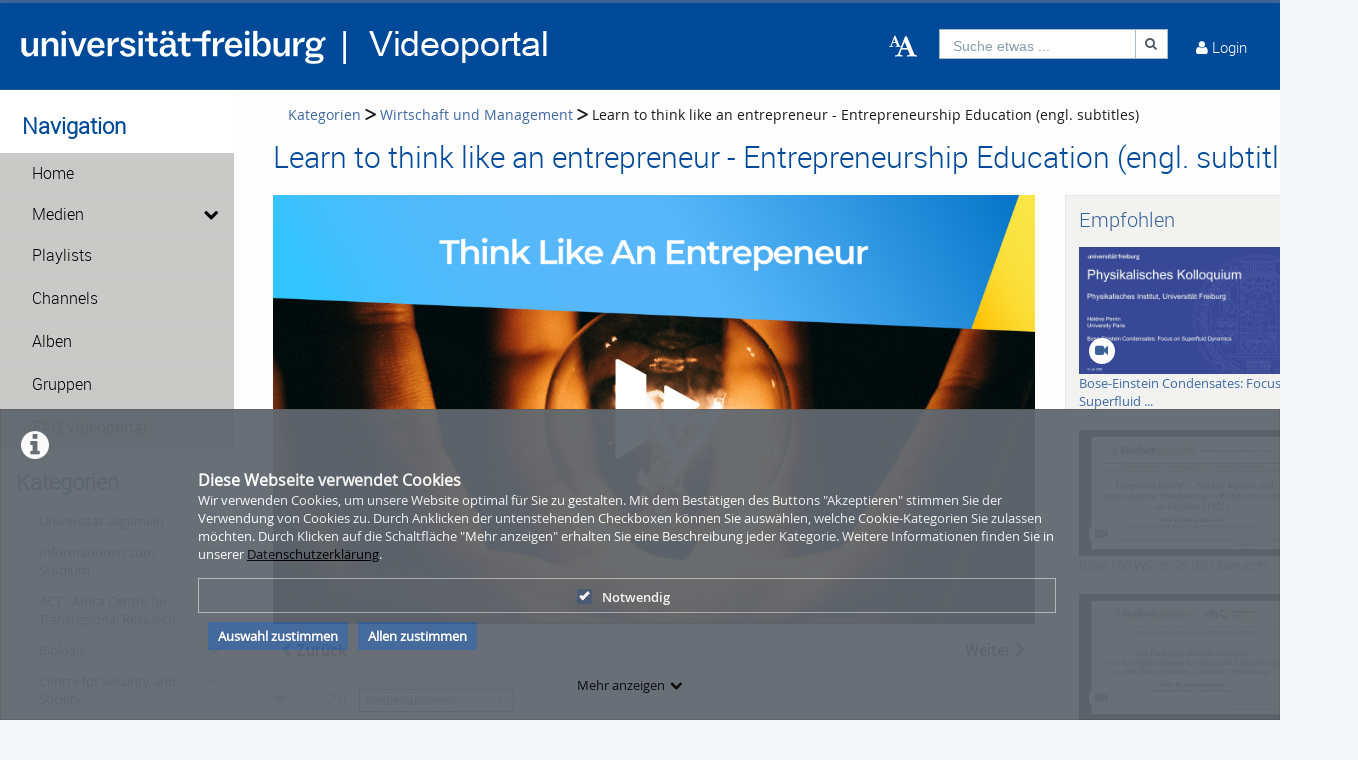

--- FILE ---
content_type: text/javascript
request_url: https://videoportal.vm.uni-freiburg.de/js/jquery.swiper.js?app=frontend&env=prod&debug=false&version=6.0.3
body_size: 59786
content:
/**
 * Swiper 7.3.2
 * Most modern mobile touch slider and framework with hardware accelerated transitions
 * https://swiperjs.com
 *
 * Copyright 2014-2021 Vladimir Kharlampidi
 *
 * Released under the MIT License
 *
 * Released on: December 13, 2021
 */

(function (global, factory) {
    typeof exports === 'object' && typeof module !== 'undefined' ? module.exports = factory() :
      typeof define === 'function' && define.amd ? define(factory) :
        (global = typeof globalThis !== 'undefined' ? globalThis : global || self, global.Swiper = factory());
}(this, (function () { 'use strict';

    /**
     * SSR Window 4.0.2
     * Better handling for window object in SSR environment
     * https://github.com/nolimits4web/ssr-window
     *
     * Copyright 2021, Vladimir Kharlampidi
     *
     * Licensed under MIT
     *
     * Released on: December 13, 2021
     */

    /* eslint-disable no-param-reassign */
    function isObject$1(obj) {
        return obj !== null && typeof obj === 'object' && 'constructor' in obj && obj.constructor === Object;
    }

    function extend$1(target = {}, src = {}) {
        Object.keys(src).forEach(key => {
            if (typeof target[key] === 'undefined') target[key] = src[key];else if (isObject$1(src[key]) && isObject$1(target[key]) && Object.keys(src[key]).length > 0) {
                extend$1(target[key], src[key]);
            }
        });
    }

    const ssrDocument = {
        body: {},

        addEventListener() {},

        removeEventListener() {},

        activeElement: {
            blur() {},

            nodeName: ''
        },

        querySelector() {
            return null;
        },

        querySelectorAll() {
            return [];
        },

        getElementById() {
            return null;
        },

        createEvent() {
            return {
                initEvent() {}

            };
        },

        createElement() {
            return {
                children: [],
                childNodes: [],
                style: {},

                setAttribute() {},

                getElementsByTagName() {
                    return [];
                }

            };
        },

        createElementNS() {
            return {};
        },

        importNode() {
            return null;
        },

        location: {
            hash: '',
            host: '',
            hostname: '',
            href: '',
            origin: '',
            pathname: '',
            protocol: '',
            search: ''
        }
    };

    function getDocument() {
        const doc = typeof document !== 'undefined' ? document : {};
        extend$1(doc, ssrDocument);
        return doc;
    }

    const ssrWindow = {
        document: ssrDocument,
        navigator: {
            userAgent: ''
        },
        location: {
            hash: '',
            host: '',
            hostname: '',
            href: '',
            origin: '',
            pathname: '',
            protocol: '',
            search: ''
        },
        history: {
            replaceState() {},

            pushState() {},

            go() {},

            back() {}

        },
        CustomEvent: function CustomEvent() {
            return this;
        },

        addEventListener() {},

        removeEventListener() {},

        getComputedStyle() {
            return {
                getPropertyValue() {
                    return '';
                }

            };
        },

        Image() {},

        Date() {},

        screen: {},

        setTimeout() {},

        clearTimeout() {},

        matchMedia() {
            return {};
        },

        requestAnimationFrame(callback) {
            if (typeof setTimeout === 'undefined') {
                callback();
                return null;
            }

            return setTimeout(callback, 0);
        },

        cancelAnimationFrame(id) {
            if (typeof setTimeout === 'undefined') {
                return;
            }

            clearTimeout(id);
        }

    };

    function getWindow() {
        const win = typeof window !== 'undefined' ? window : {};
        extend$1(win, ssrWindow);
        return win;
    }

    /**
     * Dom7 4.0.2
     * Minimalistic JavaScript library for DOM manipulation, with a jQuery-compatible API
     * https://framework7.io/docs/dom7.html
     *
     * Copyright 2021, Vladimir Kharlampidi
     *
     * Licensed under MIT
     *
     * Released on: December 13, 2021
     */
    /* eslint-disable no-proto */

    function makeReactive(obj) {
        const proto = obj.__proto__;
        Object.defineProperty(obj, '__proto__', {
            get() {
                return proto;
            },

            set(value) {
                proto.__proto__ = value;
            }

        });
    }

    class Dom7 extends Array {
        constructor(items) {
            super(...(items || []));
            makeReactive(this);
        }

    }

    function arrayFlat(arr = []) {
        const res = [];
        arr.forEach(el => {
            if (Array.isArray(el)) {
                res.push(...arrayFlat(el));
            } else {
                res.push(el);
            }
        });
        return res;
    }

    function arrayFilter(arr, callback) {
        return Array.prototype.filter.call(arr, callback);
    }

    function arrayUnique(arr) {
        const uniqueArray = [];

        for (let i = 0; i < arr.length; i += 1) {
            if (uniqueArray.indexOf(arr[i]) === -1) uniqueArray.push(arr[i]);
        }

        return uniqueArray;
    }


    function qsa(selector, context) {
        if (typeof selector !== 'string') {
            return [selector];
        }

        const a = [];
        const res = context.querySelectorAll(selector);

        for (let i = 0; i < res.length; i += 1) {
            a.push(res[i]);
        }

        return a;
    }

    function $(selector, context) {
        const window = getWindow();
        const document = getDocument();
        let arr = [];

        if (!context && selector instanceof Dom7) {
            return selector;
        }

        if (!selector) {
            return new Dom7(arr);
        }

        if (typeof selector === 'string') {
            const html = selector.trim();

            if (html.indexOf('<') >= 0 && html.indexOf('>') >= 0) {
                let toCreate = 'div';
                if (html.indexOf('<li') === 0) toCreate = 'ul';
                if (html.indexOf('<tr') === 0) toCreate = 'tbody';
                if (html.indexOf('<td') === 0 || html.indexOf('<th') === 0) toCreate = 'tr';
                if (html.indexOf('<tbody') === 0) toCreate = 'table';
                if (html.indexOf('<option') === 0) toCreate = 'select';
                const tempParent = document.createElement(toCreate);
                tempParent.innerHTML = html;

                for (let i = 0; i < tempParent.childNodes.length; i += 1) {
                    arr.push(tempParent.childNodes[i]);
                }
            } else {
                arr = qsa(selector.trim(), context || document);
            } // arr = qsa(selector, document);

        } else if (selector.nodeType || selector === window || selector === document) {
            arr.push(selector);
        } else if (Array.isArray(selector)) {
            if (selector instanceof Dom7) return selector;
            arr = selector;
        }

        return new Dom7(arrayUnique(arr));
    }

    $.fn = Dom7.prototype; // eslint-disable-next-line

    function addClass(...classes) {
        const classNames = arrayFlat(classes.map(c => c.split(' ')));
        this.forEach(el => {
            el.classList.add(...classNames);
        });
        return this;
    }

    function removeClass(...classes) {
        const classNames = arrayFlat(classes.map(c => c.split(' ')));
        this.forEach(el => {
            el.classList.remove(...classNames);
        });
        return this;
    }

    function toggleClass(...classes) {
        const classNames = arrayFlat(classes.map(c => c.split(' ')));
        this.forEach(el => {
            classNames.forEach(className => {
                el.classList.toggle(className);
            });
        });
    }

    function hasClass(...classes) {
        const classNames = arrayFlat(classes.map(c => c.split(' ')));
        return arrayFilter(this, el => {
            return classNames.filter(className => el.classList.contains(className)).length > 0;
        }).length > 0;
    }

    function attr(attrs, value) {
        if (arguments.length === 1 && typeof attrs === 'string') {
            // Get attr
            if (this[0]) return this[0].getAttribute(attrs);
            return undefined;
        } // Set attrs


        for (let i = 0; i < this.length; i += 1) {
            if (arguments.length === 2) {
                // String
                this[i].setAttribute(attrs, value);
            } else {
                // Object
                for (const attrName in attrs) {
                    this[i][attrName] = attrs[attrName];
                    this[i].setAttribute(attrName, attrs[attrName]);
                }
            }
        }

        return this;
    }

    function removeAttr(attr) {
        for (let i = 0; i < this.length; i += 1) {
            this[i].removeAttribute(attr);
        }

        return this;
    }

    function transform(transform) {
        for (let i = 0; i < this.length; i += 1) {
            this[i].style.transform = transform;
        }

        return this;
    }

    function transition$1(duration) {
        for (let i = 0; i < this.length; i += 1) {
            this[i].style.transitionDuration = typeof duration !== 'string' ? `${duration}ms` : duration;
        }

        return this;
    }

    function on(...args) {
        let [eventType, targetSelector, listener, capture] = args;

        if (typeof args[1] === 'function') {
            [eventType, listener, capture] = args;
            targetSelector = undefined;
        }

        if (!capture) capture = false;

        function handleLiveEvent(e) {
            const target = e.target;
            if (!target) return;
            const eventData = e.target.dom7EventData || [];

            if (eventData.indexOf(e) < 0) {
                eventData.unshift(e);
            }

            if ($(target).is(targetSelector)) listener.apply(target, eventData);else {
                const parents = $(target).parents(); // eslint-disable-line

                for (let k = 0; k < parents.length; k += 1) {
                    if ($(parents[k]).is(targetSelector)) listener.apply(parents[k], eventData);
                }
            }
        }

        function handleEvent(e) {
            const eventData = e && e.target ? e.target.dom7EventData || [] : [];

            if (eventData.indexOf(e) < 0) {
                eventData.unshift(e);
            }

            listener.apply(this, eventData);
        }

        const events = eventType.split(' ');
        let j;

        for (let i = 0; i < this.length; i += 1) {
            const el = this[i];

            if (!targetSelector) {
                for (j = 0; j < events.length; j += 1) {
                    const event = events[j];
                    if (!el.dom7Listeners) el.dom7Listeners = {};
                    if (!el.dom7Listeners[event]) el.dom7Listeners[event] = [];
                    el.dom7Listeners[event].push({
                        listener,
                        proxyListener: handleEvent
                    });
                    el.addEventListener(event, handleEvent, capture);
                }
            } else {
                // Live events
                for (j = 0; j < events.length; j += 1) {
                    const event = events[j];
                    if (!el.dom7LiveListeners) el.dom7LiveListeners = {};
                    if (!el.dom7LiveListeners[event]) el.dom7LiveListeners[event] = [];
                    el.dom7LiveListeners[event].push({
                        listener,
                        proxyListener: handleLiveEvent
                    });
                    el.addEventListener(event, handleLiveEvent, capture);
                }
            }
        }

        return this;
    }

    function off(...args) {
        let [eventType, targetSelector, listener, capture] = args;

        if (typeof args[1] === 'function') {
            [eventType, listener, capture] = args;
            targetSelector = undefined;
        }

        if (!capture) capture = false;
        const events = eventType.split(' ');

        for (let i = 0; i < events.length; i += 1) {
            const event = events[i];

            for (let j = 0; j < this.length; j += 1) {
                const el = this[j];
                let handlers;

                if (!targetSelector && el.dom7Listeners) {
                    handlers = el.dom7Listeners[event];
                } else if (targetSelector && el.dom7LiveListeners) {
                    handlers = el.dom7LiveListeners[event];
                }

                if (handlers && handlers.length) {
                    for (let k = handlers.length - 1; k >= 0; k -= 1) {
                        const handler = handlers[k];

                        if (listener && handler.listener === listener) {
                            el.removeEventListener(event, handler.proxyListener, capture);
                            handlers.splice(k, 1);
                        } else if (listener && handler.listener && handler.listener.dom7proxy && handler.listener.dom7proxy === listener) {
                            el.removeEventListener(event, handler.proxyListener, capture);
                            handlers.splice(k, 1);
                        } else if (!listener) {
                            el.removeEventListener(event, handler.proxyListener, capture);
                            handlers.splice(k, 1);
                        }
                    }
                }
            }
        }

        return this;
    }

    function trigger(...args) {
        const window = getWindow();
        const events = args[0].split(' ');
        const eventData = args[1];

        for (let i = 0; i < events.length; i += 1) {
            const event = events[i];

            for (let j = 0; j < this.length; j += 1) {
                const el = this[j];

                if (window.CustomEvent) {
                    const evt = new window.CustomEvent(event, {
                        detail: eventData,
                        bubbles: true,
                        cancelable: true
                    });
                    el.dom7EventData = args.filter((data, dataIndex) => dataIndex > 0);
                    el.dispatchEvent(evt);
                    el.dom7EventData = [];
                    delete el.dom7EventData;
                }
            }
        }

        return this;
    }

    function transitionEnd$1(callback) {
        const dom = this;

        function fireCallBack(e) {
            if (e.target !== this) return;
            callback.call(this, e);
            dom.off('transitionend', fireCallBack);
        }

        if (callback) {
            dom.on('transitionend', fireCallBack);
        }

        return this;
    }

    function outerWidth(includeMargins) {
        if (this.length > 0) {
            if (includeMargins) {
                const styles = this.styles();
                return this[0].offsetWidth + parseFloat(styles.getPropertyValue('margin-right')) + parseFloat(styles.getPropertyValue('margin-left'));
            }

            return this[0].offsetWidth;
        }

        return null;
    }

    function outerHeight(includeMargins) {
        if (this.length > 0) {
            if (includeMargins) {
                const styles = this.styles();
                return this[0].offsetHeight + parseFloat(styles.getPropertyValue('margin-top')) + parseFloat(styles.getPropertyValue('margin-bottom'));
            }

            return this[0].offsetHeight;
        }

        return null;
    }

    function offset() {
        if (this.length > 0) {
            const window = getWindow();
            const document = getDocument();
            const el = this[0];
            const box = el.getBoundingClientRect();
            const body = document.body;
            const clientTop = el.clientTop || body.clientTop || 0;
            const clientLeft = el.clientLeft || body.clientLeft || 0;
            const scrollTop = el === window ? window.scrollY : el.scrollTop;
            const scrollLeft = el === window ? window.scrollX : el.scrollLeft;
            return {
                top: box.top + scrollTop - clientTop,
                left: box.left + scrollLeft - clientLeft
            };
        }

        return null;
    }

    function styles() {
        const window = getWindow();
        if (this[0]) return window.getComputedStyle(this[0], null);
        return {};
    }

    function css(props, value) {
        const window = getWindow();
        let i;

        if (arguments.length === 1) {
            if (typeof props === 'string') {
                // .css('width')
                if (this[0]) return window.getComputedStyle(this[0], null).getPropertyValue(props);
            } else {
                // .css({ width: '100px' })
                for (i = 0; i < this.length; i += 1) {
                    for (const prop in props) {
                        this[i].style[prop] = props[prop];
                    }
                }

                return this;
            }
        }

        if (arguments.length === 2 && typeof props === 'string') {
            // .css('width', '100px')
            for (i = 0; i < this.length; i += 1) {
                this[i].style[props] = value;
            }

            return this;
        }

        return this;
    }

    function each(callback) {
        if (!callback) return this;
        this.forEach((el, index) => {
            callback.apply(el, [el, index]);
        });
        return this;
    }

    function filter(callback) {
        const result = arrayFilter(this, callback);
        return $(result);
    }

    function html(html) {
        if (typeof html === 'undefined') {
            return this[0] ? this[0].innerHTML : null;
        }

        for (let i = 0; i < this.length; i += 1) {
            this[i].innerHTML = html;
        }

        return this;
    }

    function text(text) {
        if (typeof text === 'undefined') {
            return this[0] ? this[0].textContent.trim() : null;
        }

        for (let i = 0; i < this.length; i += 1) {
            this[i].textContent = text;
        }

        return this;
    }

    function is(selector) {
        const window = getWindow();
        const document = getDocument();
        const el = this[0];
        let compareWith;
        let i;
        if (!el || typeof selector === 'undefined') return false;

        if (typeof selector === 'string') {
            if (el.matches) return el.matches(selector);
            if (el.webkitMatchesSelector) return el.webkitMatchesSelector(selector);
            if (el.msMatchesSelector) return el.msMatchesSelector(selector);
            compareWith = $(selector);

            for (i = 0; i < compareWith.length; i += 1) {
                if (compareWith[i] === el) return true;
            }

            return false;
        }

        if (selector === document) {
            return el === document;
        }

        if (selector === window) {
            return el === window;
        }

        if (selector.nodeType || selector instanceof Dom7) {
            compareWith = selector.nodeType ? [selector] : selector;

            for (i = 0; i < compareWith.length; i += 1) {
                if (compareWith[i] === el) return true;
            }

            return false;
        }

        return false;
    }

    function index() {
        let child = this[0];
        let i;

        if (child) {
            i = 0; // eslint-disable-next-line

            while ((child = child.previousSibling) !== null) {
                if (child.nodeType === 1) i += 1;
            }

            return i;
        }

        return undefined;
    }

    function eq(index) {
        if (typeof index === 'undefined') return this;
        const length = this.length;

        if (index > length - 1) {
            return $([]);
        }

        if (index < 0) {
            const returnIndex = length + index;
            if (returnIndex < 0) return $([]);
            return $([this[returnIndex]]);
        }

        return $([this[index]]);
    }

    function append(...els) {
        let newChild;
        const document = getDocument();

        for (let k = 0; k < els.length; k += 1) {
            newChild = els[k];

            for (let i = 0; i < this.length; i += 1) {
                if (typeof newChild === 'string') {
                    const tempDiv = document.createElement('div');
                    tempDiv.innerHTML = newChild;

                    while (tempDiv.firstChild) {
                        this[i].appendChild(tempDiv.firstChild);
                    }
                } else if (newChild instanceof Dom7) {
                    for (let j = 0; j < newChild.length; j += 1) {
                        this[i].appendChild(newChild[j]);
                    }
                } else {
                    this[i].appendChild(newChild);
                }
            }
        }

        return this;
    }

    function prepend(newChild) {
        const document = getDocument();
        let i;
        let j;

        for (i = 0; i < this.length; i += 1) {
            if (typeof newChild === 'string') {
                const tempDiv = document.createElement('div');
                tempDiv.innerHTML = newChild;

                for (j = tempDiv.childNodes.length - 1; j >= 0; j -= 1) {
                    this[i].insertBefore(tempDiv.childNodes[j], this[i].childNodes[0]);
                }
            } else if (newChild instanceof Dom7) {
                for (j = 0; j < newChild.length; j += 1) {
                    this[i].insertBefore(newChild[j], this[i].childNodes[0]);
                }
            } else {
                this[i].insertBefore(newChild, this[i].childNodes[0]);
            }
        }

        return this;
    }

    function next(selector) {
        if (this.length > 0) {
            if (selector) {
                if (this[0].nextElementSibling && $(this[0].nextElementSibling).is(selector)) {
                    return $([this[0].nextElementSibling]);
                }

                return $([]);
            }

            if (this[0].nextElementSibling) return $([this[0].nextElementSibling]);
            return $([]);
        }

        return $([]);
    }

    function nextAll(selector) {
        const nextEls = [];
        let el = this[0];
        if (!el) return $([]);

        while (el.nextElementSibling) {
            const next = el.nextElementSibling; // eslint-disable-line

            if (selector) {
                if ($(next).is(selector)) nextEls.push(next);
            } else nextEls.push(next);

            el = next;
        }

        return $(nextEls);
    }

    function prev(selector) {
        if (this.length > 0) {
            const el = this[0];

            if (selector) {
                if (el.previousElementSibling && $(el.previousElementSibling).is(selector)) {
                    return $([el.previousElementSibling]);
                }

                return $([]);
            }

            if (el.previousElementSibling) return $([el.previousElementSibling]);
            return $([]);
        }

        return $([]);
    }

    function prevAll(selector) {
        const prevEls = [];
        let el = this[0];
        if (!el) return $([]);

        while (el.previousElementSibling) {
            const prev = el.previousElementSibling; // eslint-disable-line

            if (selector) {
                if ($(prev).is(selector)) prevEls.push(prev);
            } else prevEls.push(prev);

            el = prev;
        }

        return $(prevEls);
    }

    function parent(selector) {
        const parents = []; // eslint-disable-line

        for (let i = 0; i < this.length; i += 1) {
            if (this[i].parentNode !== null) {
                if (selector) {
                    if ($(this[i].parentNode).is(selector)) parents.push(this[i].parentNode);
                } else {
                    parents.push(this[i].parentNode);
                }
            }
        }

        return $(parents);
    }

    function parents(selector) {
        const parents = []; // eslint-disable-line

        for (let i = 0; i < this.length; i += 1) {
            let parent = this[i].parentNode; // eslint-disable-line

            while (parent) {
                if (selector) {
                    if ($(parent).is(selector)) parents.push(parent);
                } else {
                    parents.push(parent);
                }

                parent = parent.parentNode;
            }
        }

        return $(parents);
    }

    function closest(selector) {
        let closest = this; // eslint-disable-line

        if (typeof selector === 'undefined') {
            return $([]);
        }

        if (!closest.is(selector)) {
            closest = closest.parents(selector).eq(0);
        }

        return closest;
    }

    function find(selector) {
        const foundElements = [];

        for (let i = 0; i < this.length; i += 1) {
            const found = this[i].querySelectorAll(selector);

            for (let j = 0; j < found.length; j += 1) {
                foundElements.push(found[j]);
            }
        }

        return $(foundElements);
    }

    function children(selector) {
        const children = []; // eslint-disable-line

        for (let i = 0; i < this.length; i += 1) {
            const childNodes = this[i].children;

            for (let j = 0; j < childNodes.length; j += 1) {
                if (!selector || $(childNodes[j]).is(selector)) {
                    children.push(childNodes[j]);
                }
            }
        }

        return $(children);
    }

    function remove() {
        for (let i = 0; i < this.length; i += 1) {
            if (this[i].parentNode) this[i].parentNode.removeChild(this[i]);
        }

        return this;
    }

    const Methods = {
        addClass,
        removeClass,
        hasClass,
        toggleClass,
        attr,
        removeAttr,
        transform,
        transition: transition$1,
        on,
        off,
        trigger,
        transitionEnd: transitionEnd$1,
        outerWidth,
        outerHeight,
        styles,
        offset,
        css,
        each,
        html,
        text,
        is,
        index,
        eq,
        append,
        prepend,
        next,
        nextAll,
        prev,
        prevAll,
        parent,
        parents,
        closest,
        find,
        children,
        filter,
        remove
    };
    Object.keys(Methods).forEach(methodName => {
        Object.defineProperty($.fn, methodName, {
            value: Methods[methodName],
            writable: true
        });
    });

    function deleteProps(obj) {
        const object = obj;
        Object.keys(object).forEach(key => {
            try {
                object[key] = null;
            } catch (e) {// no getter for object
            }

            try {
                delete object[key];
            } catch (e) {// something got wrong
            }
        });
    }

    function nextTick(callback, delay = 0) {
        return setTimeout(callback, delay);
    }

    function now() {
        return Date.now();
    }

    function getComputedStyle$1(el) {
        const window = getWindow();
        let style;

        if (window.getComputedStyle) {
            style = window.getComputedStyle(el, null);
        }

        if (!style && el.currentStyle) {
            style = el.currentStyle;
        }

        if (!style) {
            style = el.style;
        }

        return style;
    }

    function getTranslate(el, axis = 'x') {
        const window = getWindow();
        let matrix;
        let curTransform;
        let transformMatrix;
        const curStyle = getComputedStyle$1(el);

        if (window.WebKitCSSMatrix) {
            curTransform = curStyle.transform || curStyle.webkitTransform;

            if (curTransform.split(',').length > 6) {
                curTransform = curTransform.split(', ').map(a => a.replace(',', '.')).join(', ');
            } // Some old versions of Webkit choke when 'none' is passed; pass
            // empty string instead in this case


            transformMatrix = new window.WebKitCSSMatrix(curTransform === 'none' ? '' : curTransform);
        } else {
            transformMatrix = curStyle.MozTransform || curStyle.OTransform || curStyle.MsTransform || curStyle.msTransform || curStyle.transform || curStyle.getPropertyValue('transform').replace('translate(', 'matrix(1, 0, 0, 1,');
            matrix = transformMatrix.toString().split(',');
        }

        if (axis === 'x') {
            // Latest Chrome and webkits Fix
            if (window.WebKitCSSMatrix) curTransform = transformMatrix.m41; // Crazy IE10 Matrix
            else if (matrix.length === 16) curTransform = parseFloat(matrix[12]); // Normal Browsers
            else curTransform = parseFloat(matrix[4]);
        }

        if (axis === 'y') {
            // Latest Chrome and webkits Fix
            if (window.WebKitCSSMatrix) curTransform = transformMatrix.m42; // Crazy IE10 Matrix
            else if (matrix.length === 16) curTransform = parseFloat(matrix[13]); // Normal Browsers
            else curTransform = parseFloat(matrix[5]);
        }

        return curTransform || 0;
    }

    function isObject(o) {
        return typeof o === 'object' && o !== null && o.constructor && Object.prototype.toString.call(o).slice(8, -1) === 'Object';
    }

    function isNode(node) {
        // eslint-disable-next-line
        if (typeof window !== 'undefined' && typeof window.HTMLElement !== 'undefined') {
            return node instanceof HTMLElement;
        }

        return node && (node.nodeType === 1 || node.nodeType === 11);
    }

    function extend(...args) {
        const to = Object(args[0]);
        const noExtend = ['__proto__', 'constructor', 'prototype'];

        for (let i = 1; i < args.length; i += 1) {
            const nextSource = args[i];

            if (nextSource !== undefined && nextSource !== null && !isNode(nextSource)) {
                const keysArray = Object.keys(Object(nextSource)).filter(key => noExtend.indexOf(key) < 0);

                for (let nextIndex = 0, len = keysArray.length; nextIndex < len; nextIndex += 1) {
                    const nextKey = keysArray[nextIndex];
                    const desc = Object.getOwnPropertyDescriptor(nextSource, nextKey);

                    if (desc !== undefined && desc.enumerable) {
                        if (isObject(to[nextKey]) && isObject(nextSource[nextKey])) {
                            if (nextSource[nextKey].__swiper__) {
                                to[nextKey] = nextSource[nextKey];
                            } else {
                                extend(to[nextKey], nextSource[nextKey]);
                            }
                        } else if (!isObject(to[nextKey]) && isObject(nextSource[nextKey])) {
                            to[nextKey] = {};

                            if (nextSource[nextKey].__swiper__) {
                                to[nextKey] = nextSource[nextKey];
                            } else {
                                extend(to[nextKey], nextSource[nextKey]);
                            }
                        } else {
                            to[nextKey] = nextSource[nextKey];
                        }
                    }
                }
            }
        }

        return to;
    }

    function setCSSProperty(el, varName, varValue) {
        el.style.setProperty(varName, varValue);
    }

    function animateCSSModeScroll({
                                      swiper,
                                      targetPosition,
                                      side
                                  }) {
        const window = getWindow();
        const startPosition = -swiper.translate;
        let startTime = null;
        let time;
        const duration = swiper.params.speed;
        swiper.wrapperEl.style.scrollSnapType = 'none';
        window.cancelAnimationFrame(swiper.cssModeFrameID);
        const dir = targetPosition > startPosition ? 'next' : 'prev';

        const isOutOfBound = (current, target) => {
            return dir === 'next' && current >= target || dir === 'prev' && current <= target;
        };

        const animate = () => {
            time = new Date().getTime();

            if (startTime === null) {
                startTime = time;
            }

            const progress = Math.max(Math.min((time - startTime) / duration, 1), 0);
            const easeProgress = 0.5 - Math.cos(progress * Math.PI) / 2;
            let currentPosition = startPosition + easeProgress * (targetPosition - startPosition);

            if (isOutOfBound(currentPosition, targetPosition)) {
                currentPosition = targetPosition;
            }

            swiper.wrapperEl.scrollTo({
                [side]: currentPosition
            });

            if (isOutOfBound(currentPosition, targetPosition)) {
                swiper.wrapperEl.style.overflow = 'hidden';
                swiper.wrapperEl.style.scrollSnapType = '';
                setTimeout(() => {
                    swiper.wrapperEl.style.overflow = '';
                    swiper.wrapperEl.scrollTo({
                        [side]: currentPosition
                    });
                });
                window.cancelAnimationFrame(swiper.cssModeFrameID);
                return;
            }

            swiper.cssModeFrameID = window.requestAnimationFrame(animate);
        };

        animate();
    }

    let support;

    function calcSupport() {
        const window = getWindow();
        const document = getDocument();
        return {
            smoothScroll: document.documentElement && 'scrollBehavior' in document.documentElement.style,
            touch: !!('ontouchstart' in window || window.DocumentTouch && document instanceof window.DocumentTouch),
            passiveListener: function checkPassiveListener() {
                let supportsPassive = false;

                try {
                    const opts = Object.defineProperty({}, 'passive', {
                        // eslint-disable-next-line
                        get() {
                            supportsPassive = true;
                        }

                    });
                    window.addEventListener('testPassiveListener', null, opts);
                } catch (e) {// No support
                }

                return supportsPassive;
            }(),
            gestures: function checkGestures() {
                return 'ongesturestart' in window;
            }()
        };
    }

    function getSupport() {
        if (!support) {
            support = calcSupport();
        }

        return support;
    }

    let deviceCached;

    function calcDevice({
                            userAgent
                        } = {}) {
        const support = getSupport();
        const window = getWindow();
        const platform = window.navigator.platform;
        const ua = userAgent || window.navigator.userAgent;
        const device = {
            ios: false,
            android: false
        };
        const screenWidth = window.screen.width;
        const screenHeight = window.screen.height;
        const android = ua.match(/(Android);?[\s\/]+([\d.]+)?/); // eslint-disable-line

        let ipad = ua.match(/(iPad).*OS\s([\d_]+)/);
        const ipod = ua.match(/(iPod)(.*OS\s([\d_]+))?/);
        const iphone = !ipad && ua.match(/(iPhone\sOS|iOS)\s([\d_]+)/);
        const windows = platform === 'Win32';
        let macos = platform === 'MacIntel'; // iPadOs 13 fix

        const iPadScreens = ['1024x1366', '1366x1024', '834x1194', '1194x834', '834x1112', '1112x834', '768x1024', '1024x768', '820x1180', '1180x820', '810x1080', '1080x810'];

        if (!ipad && macos && support.touch && iPadScreens.indexOf(`${screenWidth}x${screenHeight}`) >= 0) {
            ipad = ua.match(/(Version)\/([\d.]+)/);
            if (!ipad) ipad = [0, 1, '13_0_0'];
            macos = false;
        } // Android


        if (android && !windows) {
            device.os = 'android';
            device.android = true;
        }

        if (ipad || iphone || ipod) {
            device.os = 'ios';
            device.ios = true;
        } // Export object


        return device;
    }

    function getDevice(overrides = {}) {
        if (!deviceCached) {
            deviceCached = calcDevice(overrides);
        }

        return deviceCached;
    }

    let browser;

    function calcBrowser() {
        const window = getWindow();

        function isSafari() {
            const ua = window.navigator.userAgent.toLowerCase();
            return ua.indexOf('safari') >= 0 && ua.indexOf('chrome') < 0 && ua.indexOf('android') < 0;
        }

        return {
            isSafari: isSafari(),
            isWebView: /(iPhone|iPod|iPad).*AppleWebKit(?!.*Safari)/i.test(window.navigator.userAgent)
        };
    }

    function getBrowser() {
        if (!browser) {
            browser = calcBrowser();
        }

        return browser;
    }

    function Resize({
                        swiper,
                        on,
                        emit
                    }) {
        const window = getWindow();
        let observer = null;

        const resizeHandler = () => {
            if (!swiper || swiper.destroyed || !swiper.initialized) return;
            emit('beforeResize');
            emit('resize');
        };

        const createObserver = () => {
            if (!swiper || swiper.destroyed || !swiper.initialized) return;
            observer = new ResizeObserver(entries => {
                const {
                    width,
                    height
                } = swiper;
                let newWidth = width;
                let newHeight = height;
                entries.forEach(({
                                     contentBoxSize,
                                     contentRect,
                                     target
                                 }) => {
                    if (target && target !== swiper.el) return;
                    newWidth = contentRect ? contentRect.width : (contentBoxSize[0] || contentBoxSize).inlineSize;
                    newHeight = contentRect ? contentRect.height : (contentBoxSize[0] || contentBoxSize).blockSize;
                });

                if (newWidth !== width || newHeight !== height) {
                    resizeHandler();
                }
            });
            observer.observe(swiper.el);
        };

        const removeObserver = () => {
            if (observer && observer.unobserve && swiper.el) {
                observer.unobserve(swiper.el);
                observer = null;
            }
        };

        const orientationChangeHandler = () => {
            if (!swiper || swiper.destroyed || !swiper.initialized) return;
            emit('orientationchange');
        };

        on('init', () => {
            if (swiper.params.resizeObserver && typeof window.ResizeObserver !== 'undefined') {
                createObserver();
                return;
            }

            window.addEventListener('resize', resizeHandler);
            window.addEventListener('orientationchange', orientationChangeHandler);
        });
        on('destroy', () => {
            removeObserver();
            window.removeEventListener('resize', resizeHandler);
            window.removeEventListener('orientationchange', orientationChangeHandler);
        });
    }

    function Observer({
                          swiper,
                          extendParams,
                          on,
                          emit
                      }) {
        const observers = [];
        const window = getWindow();

        const attach = (target, options = {}) => {
            const ObserverFunc = window.MutationObserver || window.WebkitMutationObserver;
            const observer = new ObserverFunc(mutations => {
                // The observerUpdate event should only be triggered
                // once despite the number of mutations.  Additional
                // triggers are redundant and are very costly
                if (mutations.length === 1) {
                    emit('observerUpdate', mutations[0]);
                    return;
                }

                const observerUpdate = function observerUpdate() {
                    emit('observerUpdate', mutations[0]);
                };

                if (window.requestAnimationFrame) {
                    window.requestAnimationFrame(observerUpdate);
                } else {
                    window.setTimeout(observerUpdate, 0);
                }
            });
            observer.observe(target, {
                attributes: typeof options.attributes === 'undefined' ? true : options.attributes,
                childList: typeof options.childList === 'undefined' ? true : options.childList,
                characterData: typeof options.characterData === 'undefined' ? true : options.characterData
            });
            observers.push(observer);
        };

        const init = () => {
            if (!swiper.params.observer) return;

            if (swiper.params.observeParents) {
                const containerParents = swiper.$el.parents();

                for (let i = 0; i < containerParents.length; i += 1) {
                    attach(containerParents[i]);
                }
            } // Observe container


            attach(swiper.$el[0], {
                childList: swiper.params.observeSlideChildren
            }); // Observe wrapper

            attach(swiper.$wrapperEl[0], {
                attributes: false
            });
        };

        const destroy = () => {
            observers.forEach(observer => {
                observer.disconnect();
            });
            observers.splice(0, observers.length);
        };

        extendParams({
            observer: false,
            observeParents: false,
            observeSlideChildren: false
        });
        on('init', init);
        on('destroy', destroy);
    }

    /* eslint-disable no-underscore-dangle */
    var eventsEmitter = {
        on(events, handler, priority) {
            const self = this;
            if (typeof handler !== 'function') return self;
            const method = priority ? 'unshift' : 'push';
            events.split(' ').forEach(event => {
                if (!self.eventsListeners[event]) self.eventsListeners[event] = [];
                self.eventsListeners[event][method](handler);
            });
            return self;
        },

        once(events, handler, priority) {
            const self = this;
            if (typeof handler !== 'function') return self;

            function onceHandler(...args) {
                self.off(events, onceHandler);

                if (onceHandler.__emitterProxy) {
                    delete onceHandler.__emitterProxy;
                }

                handler.apply(self, args);
            }

            onceHandler.__emitterProxy = handler;
            return self.on(events, onceHandler, priority);
        },

        onAny(handler, priority) {
            const self = this;
            if (typeof handler !== 'function') return self;
            const method = priority ? 'unshift' : 'push';

            if (self.eventsAnyListeners.indexOf(handler) < 0) {
                self.eventsAnyListeners[method](handler);
            }

            return self;
        },

        offAny(handler) {
            const self = this;
            if (!self.eventsAnyListeners) return self;
            const index = self.eventsAnyListeners.indexOf(handler);

            if (index >= 0) {
                self.eventsAnyListeners.splice(index, 1);
            }

            return self;
        },

        off(events, handler) {
            const self = this;
            if (!self.eventsListeners) return self;
            events.split(' ').forEach(event => {
                if (typeof handler === 'undefined') {
                    self.eventsListeners[event] = [];
                } else if (self.eventsListeners[event]) {
                    self.eventsListeners[event].forEach((eventHandler, index) => {
                        if (eventHandler === handler || eventHandler.__emitterProxy && eventHandler.__emitterProxy === handler) {
                            self.eventsListeners[event].splice(index, 1);
                        }
                    });
                }
            });
            return self;
        },

        emit(...args) {
            const self = this;
            if (!self.eventsListeners) return self;
            let events;
            let data;
            let context;

            if (typeof args[0] === 'string' || Array.isArray(args[0])) {
                events = args[0];
                data = args.slice(1, args.length);
                context = self;
            } else {
                events = args[0].events;
                data = args[0].data;
                context = args[0].context || self;
            }

            data.unshift(context);
            const eventsArray = Array.isArray(events) ? events : events.split(' ');
            eventsArray.forEach(event => {
                if (self.eventsAnyListeners && self.eventsAnyListeners.length) {
                    self.eventsAnyListeners.forEach(eventHandler => {
                        eventHandler.apply(context, [event, ...data]);
                    });
                }

                if (self.eventsListeners && self.eventsListeners[event]) {
                    self.eventsListeners[event].forEach(eventHandler => {
                        eventHandler.apply(context, data);
                    });
                }
            });
            return self;
        }

    };

    function updateSize() {
        const swiper = this;
        let width;
        let height;
        const $el = swiper.$el;

        if (typeof swiper.params.width !== 'undefined' && swiper.params.width !== null) {
            width = swiper.params.width;
        } else {
            width = $el[0].clientWidth;
        }

        if (typeof swiper.params.height !== 'undefined' && swiper.params.height !== null) {
            height = swiper.params.height;
        } else {
            height = $el[0].clientHeight;
        }

        if (width === 0 && swiper.isHorizontal() || height === 0 && swiper.isVertical()) {
            return;
        } // Subtract paddings


        width = width - parseInt($el.css('padding-left') || 0, 10) - parseInt($el.css('padding-right') || 0, 10);
        height = height - parseInt($el.css('padding-top') || 0, 10) - parseInt($el.css('padding-bottom') || 0, 10);
        if (Number.isNaN(width)) width = 0;
        if (Number.isNaN(height)) height = 0;
        Object.assign(swiper, {
            width,
            height,
            size: swiper.isHorizontal() ? width : height
        });
    }

    function updateSlides() {
        const swiper = this;

        function getDirectionLabel(property) {
            if (swiper.isHorizontal()) {
                return property;
            } // prettier-ignore


            return {
                'width': 'height',
                'margin-top': 'margin-left',
                'margin-bottom ': 'margin-right',
                'margin-left': 'margin-top',
                'margin-right': 'margin-bottom',
                'padding-left': 'padding-top',
                'padding-right': 'padding-bottom',
                'marginRight': 'marginBottom'
            }[property];
        }

        function getDirectionPropertyValue(node, label) {
            return parseFloat(node.getPropertyValue(getDirectionLabel(label)) || 0);
        }

        const params = swiper.params;
        const {
            $wrapperEl,
            size: swiperSize,
            rtlTranslate: rtl,
            wrongRTL
        } = swiper;
        const isVirtual = swiper.virtual && params.virtual.enabled;
        const previousSlidesLength = isVirtual ? swiper.virtual.slides.length : swiper.slides.length;
        const slides = $wrapperEl.children(`.${swiper.params.slideClass}`);
        const slidesLength = isVirtual ? swiper.virtual.slides.length : slides.length;
        let snapGrid = [];
        const slidesGrid = [];
        const slidesSizesGrid = [];
        let offsetBefore = params.slidesOffsetBefore;

        if (typeof offsetBefore === 'function') {
            offsetBefore = params.slidesOffsetBefore.call(swiper);
        }

        let offsetAfter = params.slidesOffsetAfter;

        if (typeof offsetAfter === 'function') {
            offsetAfter = params.slidesOffsetAfter.call(swiper);
        }

        const previousSnapGridLength = swiper.snapGrid.length;
        const previousSlidesGridLength = swiper.slidesGrid.length;
        let spaceBetween = params.spaceBetween;
        let slidePosition = -offsetBefore;
        let prevSlideSize = 0;
        let index = 0;

        if (typeof swiperSize === 'undefined') {
            return;
        }

        if (typeof spaceBetween === 'string' && spaceBetween.indexOf('%') >= 0) {
            spaceBetween = parseFloat(spaceBetween.replace('%', '')) / 100 * swiperSize;
        }

        swiper.virtualSize = -spaceBetween; // reset margins

        if (rtl) slides.css({
            marginLeft: '',
            marginBottom: '',
            marginTop: ''
        });else slides.css({
            marginRight: '',
            marginBottom: '',
            marginTop: ''
        }); // reset cssMode offsets

        if (params.centeredSlides && params.cssMode) {
            setCSSProperty(swiper.wrapperEl, '--swiper-centered-offset-before', '');
            setCSSProperty(swiper.wrapperEl, '--swiper-centered-offset-after', '');
        }

        const gridEnabled = params.grid && params.grid.rows > 1 && swiper.grid;

        if (gridEnabled) {
            swiper.grid.initSlides(slidesLength);
        } // Calc slides


        let slideSize;
        const shouldResetSlideSize = params.slidesPerView === 'auto' && params.breakpoints && Object.keys(params.breakpoints).filter(key => {
            return typeof params.breakpoints[key].slidesPerView !== 'undefined';
        }).length > 0;

        for (let i = 0; i < slidesLength; i += 1) {
            slideSize = 0;
            const slide = slides.eq(i);

            if (gridEnabled) {
                swiper.grid.updateSlide(i, slide, slidesLength, getDirectionLabel);
            }

            if (slide.css('display') === 'none') continue; // eslint-disable-line

            if (params.slidesPerView === 'auto') {
                if (shouldResetSlideSize) {
                    slides[i].style[getDirectionLabel('width')] = ``;
                }

                const slideStyles = getComputedStyle(slide[0]);
                const currentTransform = slide[0].style.transform;
                const currentWebKitTransform = slide[0].style.webkitTransform;

                if (currentTransform) {
                    slide[0].style.transform = 'none';
                }

                if (currentWebKitTransform) {
                    slide[0].style.webkitTransform = 'none';
                }

                if (params.roundLengths) {
                    slideSize = swiper.isHorizontal() ? slide.outerWidth(true) : slide.outerHeight(true);
                } else {
                    // eslint-disable-next-line
                    const width = getDirectionPropertyValue(slideStyles, 'width');
                    const paddingLeft = getDirectionPropertyValue(slideStyles, 'padding-left');
                    const paddingRight = getDirectionPropertyValue(slideStyles, 'padding-right');
                    const marginLeft = getDirectionPropertyValue(slideStyles, 'margin-left');
                    const marginRight = getDirectionPropertyValue(slideStyles, 'margin-right');
                    const boxSizing = slideStyles.getPropertyValue('box-sizing');

                    if (boxSizing && boxSizing === 'border-box') {
                        slideSize = width + marginLeft + marginRight;
                    } else {
                        const {
                            clientWidth,
                            offsetWidth
                        } = slide[0];
                        slideSize = width + paddingLeft + paddingRight + marginLeft + marginRight + (offsetWidth - clientWidth);
                    }
                }

                if (currentTransform) {
                    slide[0].style.transform = currentTransform;
                }

                if (currentWebKitTransform) {
                    slide[0].style.webkitTransform = currentWebKitTransform;
                }

                if (params.roundLengths) slideSize = Math.floor(slideSize);
            } else {
                slideSize = (swiperSize - (params.slidesPerView - 1) * spaceBetween) / params.slidesPerView;
                if (params.roundLengths) slideSize = Math.floor(slideSize);

                if (slides[i]) {
                    slides[i].style[getDirectionLabel('width')] = `${slideSize}px`;
                }
            }

            if (slides[i]) {
                slides[i].swiperSlideSize = slideSize;
            }

            slidesSizesGrid.push(slideSize);

            if (params.centeredSlides) {
                slidePosition = slidePosition + slideSize / 2 + prevSlideSize / 2 + spaceBetween;
                if (prevSlideSize === 0 && i !== 0) slidePosition = slidePosition - swiperSize / 2 - spaceBetween;
                if (i === 0) slidePosition = slidePosition - swiperSize / 2 - spaceBetween;
                if (Math.abs(slidePosition) < 1 / 1000) slidePosition = 0;
                if (params.roundLengths) slidePosition = Math.floor(slidePosition);
                if (index % params.slidesPerGroup === 0) snapGrid.push(slidePosition);
                slidesGrid.push(slidePosition);
            } else {
                if (params.roundLengths) slidePosition = Math.floor(slidePosition);
                if ((index - Math.min(swiper.params.slidesPerGroupSkip, index)) % swiper.params.slidesPerGroup === 0) snapGrid.push(slidePosition);
                slidesGrid.push(slidePosition);
                slidePosition = slidePosition + slideSize + spaceBetween;
            }

            swiper.virtualSize += slideSize + spaceBetween;
            prevSlideSize = slideSize;
            index += 1;
        }

        swiper.virtualSize = Math.max(swiper.virtualSize, swiperSize) + offsetAfter;

        if (rtl && wrongRTL && (params.effect === 'slide' || params.effect === 'coverflow')) {
            $wrapperEl.css({
                width: `${swiper.virtualSize + params.spaceBetween}px`
            });
        }

        if (params.setWrapperSize) {
            $wrapperEl.css({
                [getDirectionLabel('width')]: `${swiper.virtualSize + params.spaceBetween}px`
            });
        }

        if (gridEnabled) {
            swiper.grid.updateWrapperSize(slideSize, snapGrid, getDirectionLabel);
        } // Remove last grid elements depending on width


        if (!params.centeredSlides) {
            const newSlidesGrid = [];

            for (let i = 0; i < snapGrid.length; i += 1) {
                let slidesGridItem = snapGrid[i];
                if (params.roundLengths) slidesGridItem = Math.floor(slidesGridItem);

                if (snapGrid[i] <= swiper.virtualSize - swiperSize) {
                    newSlidesGrid.push(slidesGridItem);
                }
            }

            snapGrid = newSlidesGrid;

            if (Math.floor(swiper.virtualSize - swiperSize) - Math.floor(snapGrid[snapGrid.length - 1]) > 1) {
                snapGrid.push(swiper.virtualSize - swiperSize);
            }
        }

        if (snapGrid.length === 0) snapGrid = [0];

        if (params.spaceBetween !== 0) {
            const key = swiper.isHorizontal() && rtl ? 'marginLeft' : getDirectionLabel('marginRight');
            slides.filter((_, slideIndex) => {
                if (!params.cssMode) return true;

                if (slideIndex === slides.length - 1) {
                    return false;
                }

                return true;
            }).css({
                [key]: `${spaceBetween}px`
            });
        }

        if (params.centeredSlides && params.centeredSlidesBounds) {
            let allSlidesSize = 0;
            slidesSizesGrid.forEach(slideSizeValue => {
                allSlidesSize += slideSizeValue + (params.spaceBetween ? params.spaceBetween : 0);
            });
            allSlidesSize -= params.spaceBetween;
            const maxSnap = allSlidesSize - swiperSize;
            snapGrid = snapGrid.map(snap => {
                if (snap < 0) return -offsetBefore;
                if (snap > maxSnap) return maxSnap + offsetAfter;
                return snap;
            });
        }

        if (params.centerInsufficientSlides) {
            let allSlidesSize = 0;
            slidesSizesGrid.forEach(slideSizeValue => {
                allSlidesSize += slideSizeValue + (params.spaceBetween ? params.spaceBetween : 0);
            });
            allSlidesSize -= params.spaceBetween;

            if (allSlidesSize < swiperSize) {
                const allSlidesOffset = (swiperSize - allSlidesSize) / 2;
                snapGrid.forEach((snap, snapIndex) => {
                    snapGrid[snapIndex] = snap - allSlidesOffset;
                });
                slidesGrid.forEach((snap, snapIndex) => {
                    slidesGrid[snapIndex] = snap + allSlidesOffset;
                });
            }
        }

        Object.assign(swiper, {
            slides,
            snapGrid,
            slidesGrid,
            slidesSizesGrid
        });

        if (params.centeredSlides && params.cssMode && !params.centeredSlidesBounds) {
            setCSSProperty(swiper.wrapperEl, '--swiper-centered-offset-before', `${-snapGrid[0]}px`);
            setCSSProperty(swiper.wrapperEl, '--swiper-centered-offset-after', `${swiper.size / 2 - slidesSizesGrid[slidesSizesGrid.length - 1] / 2}px`);
            const addToSnapGrid = -swiper.snapGrid[0];
            const addToSlidesGrid = -swiper.slidesGrid[0];
            swiper.snapGrid = swiper.snapGrid.map(v => v + addToSnapGrid);
            swiper.slidesGrid = swiper.slidesGrid.map(v => v + addToSlidesGrid);
        }

        if (slidesLength !== previousSlidesLength) {
            swiper.emit('slidesLengthChange');
        }

        if (snapGrid.length !== previousSnapGridLength) {
            if (swiper.params.watchOverflow) swiper.checkOverflow();
            swiper.emit('snapGridLengthChange');
        }

        if (slidesGrid.length !== previousSlidesGridLength) {
            swiper.emit('slidesGridLengthChange');
        }

        if (params.watchSlidesProgress) {
            swiper.updateSlidesOffset();
        }
    }

    function updateAutoHeight(speed) {
        const swiper = this;
        const activeSlides = [];
        const isVirtual = swiper.virtual && swiper.params.virtual.enabled;
        let newHeight = 0;
        let i;

        if (typeof speed === 'number') {
            swiper.setTransition(speed);
        } else if (speed === true) {
            swiper.setTransition(swiper.params.speed);
        }

        const getSlideByIndex = index => {
            if (isVirtual) {
                return swiper.slides.filter(el => parseInt(el.getAttribute('data-swiper-slide-index'), 10) === index)[0];
            }

            return swiper.slides.eq(index)[0];
        }; // Find slides currently in view


        if (swiper.params.slidesPerView !== 'auto' && swiper.params.slidesPerView > 1) {
            if (swiper.params.centeredSlides) {
                swiper.visibleSlides.each(slide => {
                    activeSlides.push(slide);
                });
            } else {
                for (i = 0; i < Math.ceil(swiper.params.slidesPerView); i += 1) {
                    const index = swiper.activeIndex + i;
                    if (index > swiper.slides.length && !isVirtual) break;
                    activeSlides.push(getSlideByIndex(index));
                }
            }
        } else {
            activeSlides.push(getSlideByIndex(swiper.activeIndex));
        } // Find new height from highest slide in view


        for (i = 0; i < activeSlides.length; i += 1) {
            if (typeof activeSlides[i] !== 'undefined') {
                const height = activeSlides[i].offsetHeight;
                newHeight = height > newHeight ? height : newHeight;
            }
        } // Update Height


        if (newHeight) swiper.$wrapperEl.css('height', `${newHeight}px`);
    }

    function updateSlidesOffset() {
        const swiper = this;
        const slides = swiper.slides;

        for (let i = 0; i < slides.length; i += 1) {
            slides[i].swiperSlideOffset = swiper.isHorizontal() ? slides[i].offsetLeft : slides[i].offsetTop;
        }
    }

    function updateSlidesProgress(translate = this && this.translate || 0) {
        const swiper = this;
        const params = swiper.params;
        const {
            slides,
            rtlTranslate: rtl,
            snapGrid
        } = swiper;
        if (slides.length === 0) return;
        if (typeof slides[0].swiperSlideOffset === 'undefined') swiper.updateSlidesOffset();
        let offsetCenter = -translate;
        if (rtl) offsetCenter = translate; // Visible Slides

        slides.removeClass(params.slideVisibleClass);
        swiper.visibleSlidesIndexes = [];
        swiper.visibleSlides = [];

        for (let i = 0; i < slides.length; i += 1) {
            const slide = slides[i];
            let slideOffset = slide.swiperSlideOffset;

            if (params.cssMode && params.centeredSlides) {
                slideOffset -= slides[0].swiperSlideOffset;
            }

            const slideProgress = (offsetCenter + (params.centeredSlides ? swiper.minTranslate() : 0) - slideOffset) / (slide.swiperSlideSize + params.spaceBetween);
            const originalSlideProgress = (offsetCenter - snapGrid[0] + (params.centeredSlides ? swiper.minTranslate() : 0) - slideOffset) / (slide.swiperSlideSize + params.spaceBetween);
            const slideBefore = -(offsetCenter - slideOffset);
            const slideAfter = slideBefore + swiper.slidesSizesGrid[i];
            const isVisible = slideBefore >= 0 && slideBefore < swiper.size - 1 || slideAfter > 1 && slideAfter <= swiper.size || slideBefore <= 0 && slideAfter >= swiper.size;

            if (isVisible) {
                swiper.visibleSlides.push(slide);
                swiper.visibleSlidesIndexes.push(i);
                slides.eq(i).addClass(params.slideVisibleClass);
            }

            slide.progress = rtl ? -slideProgress : slideProgress;
            slide.originalProgress = rtl ? -originalSlideProgress : originalSlideProgress;
        }

        swiper.visibleSlides = $(swiper.visibleSlides);
    }

    function updateProgress(translate) {
        const swiper = this;

        if (typeof translate === 'undefined') {
            const multiplier = swiper.rtlTranslate ? -1 : 1; // eslint-disable-next-line

            translate = swiper && swiper.translate && swiper.translate * multiplier || 0;
        }

        const params = swiper.params;
        const translatesDiff = swiper.maxTranslate() - swiper.minTranslate();
        let {
            progress,
            isBeginning,
            isEnd
        } = swiper;
        const wasBeginning = isBeginning;
        const wasEnd = isEnd;

        if (translatesDiff === 0) {
            progress = 0;
            isBeginning = true;
            isEnd = true;
        } else {
            progress = (translate - swiper.minTranslate()) / translatesDiff;
            isBeginning = progress <= 0;
            isEnd = progress >= 1;
        }

        Object.assign(swiper, {
            progress,
            isBeginning,
            isEnd
        });
        if (params.watchSlidesProgress || params.centeredSlides && params.autoHeight) swiper.updateSlidesProgress(translate);

        if (isBeginning && !wasBeginning) {
            swiper.emit('reachBeginning toEdge');
        }

        if (isEnd && !wasEnd) {
            swiper.emit('reachEnd toEdge');
        }

        if (wasBeginning && !isBeginning || wasEnd && !isEnd) {
            swiper.emit('fromEdge');
        }

        swiper.emit('progress', progress);
    }

    function updateSlidesClasses() {
        const swiper = this;
        const {
            slides,
            params,
            $wrapperEl,
            activeIndex,
            realIndex
        } = swiper;
        const isVirtual = swiper.virtual && params.virtual.enabled;
        slides.removeClass(`${params.slideActiveClass} ${params.slideNextClass} ${params.slidePrevClass} ${params.slideDuplicateActiveClass} ${params.slideDuplicateNextClass} ${params.slideDuplicatePrevClass}`);
        let activeSlide;

        if (isVirtual) {
            activeSlide = swiper.$wrapperEl.find(`.${params.slideClass}[data-swiper-slide-index="${activeIndex}"]`);
        } else {
            activeSlide = slides.eq(activeIndex);
        } // Active classes


        activeSlide.addClass(params.slideActiveClass);

        if (params.loop) {
            // Duplicate to all looped slides
            if (activeSlide.hasClass(params.slideDuplicateClass)) {
                $wrapperEl.children(`.${params.slideClass}:not(.${params.slideDuplicateClass})[data-swiper-slide-index="${realIndex}"]`).addClass(params.slideDuplicateActiveClass);
            } else {
                $wrapperEl.children(`.${params.slideClass}.${params.slideDuplicateClass}[data-swiper-slide-index="${realIndex}"]`).addClass(params.slideDuplicateActiveClass);
            }
        } // Next Slide


        let nextSlide = activeSlide.nextAll(`.${params.slideClass}`).eq(0).addClass(params.slideNextClass);

        if (params.loop && nextSlide.length === 0) {
            nextSlide = slides.eq(0);
            nextSlide.addClass(params.slideNextClass);
        } // Prev Slide


        let prevSlide = activeSlide.prevAll(`.${params.slideClass}`).eq(0).addClass(params.slidePrevClass);

        if (params.loop && prevSlide.length === 0) {
            prevSlide = slides.eq(-1);
            prevSlide.addClass(params.slidePrevClass);
        }

        if (params.loop) {
            // Duplicate to all looped slides
            if (nextSlide.hasClass(params.slideDuplicateClass)) {
                $wrapperEl.children(`.${params.slideClass}:not(.${params.slideDuplicateClass})[data-swiper-slide-index="${nextSlide.attr('data-swiper-slide-index')}"]`).addClass(params.slideDuplicateNextClass);
            } else {
                $wrapperEl.children(`.${params.slideClass}.${params.slideDuplicateClass}[data-swiper-slide-index="${nextSlide.attr('data-swiper-slide-index')}"]`).addClass(params.slideDuplicateNextClass);
            }

            if (prevSlide.hasClass(params.slideDuplicateClass)) {
                $wrapperEl.children(`.${params.slideClass}:not(.${params.slideDuplicateClass})[data-swiper-slide-index="${prevSlide.attr('data-swiper-slide-index')}"]`).addClass(params.slideDuplicatePrevClass);
            } else {
                $wrapperEl.children(`.${params.slideClass}.${params.slideDuplicateClass}[data-swiper-slide-index="${prevSlide.attr('data-swiper-slide-index')}"]`).addClass(params.slideDuplicatePrevClass);
            }
        }

        swiper.emitSlidesClasses();
    }

    function updateActiveIndex(newActiveIndex) {
        const swiper = this;
        const translate = swiper.rtlTranslate ? swiper.translate : -swiper.translate;
        const {
            slidesGrid,
            snapGrid,
            params,
            activeIndex: previousIndex,
            realIndex: previousRealIndex,
            snapIndex: previousSnapIndex
        } = swiper;
        let activeIndex = newActiveIndex;
        let snapIndex;

        if (typeof activeIndex === 'undefined') {
            for (let i = 0; i < slidesGrid.length; i += 1) {
                if (typeof slidesGrid[i + 1] !== 'undefined') {
                    if (translate >= slidesGrid[i] && translate < slidesGrid[i + 1] - (slidesGrid[i + 1] - slidesGrid[i]) / 2) {
                        activeIndex = i;
                    } else if (translate >= slidesGrid[i] && translate < slidesGrid[i + 1]) {
                        activeIndex = i + 1;
                    }
                } else if (translate >= slidesGrid[i]) {
                    activeIndex = i;
                }
            } // Normalize slideIndex


            if (params.normalizeSlideIndex) {
                if (activeIndex < 0 || typeof activeIndex === 'undefined') activeIndex = 0;
            }
        }

        if (snapGrid.indexOf(translate) >= 0) {
            snapIndex = snapGrid.indexOf(translate);
        } else {
            const skip = Math.min(params.slidesPerGroupSkip, activeIndex);
            snapIndex = skip + Math.floor((activeIndex - skip) / params.slidesPerGroup);
        }

        if (snapIndex >= snapGrid.length) snapIndex = snapGrid.length - 1;

        if (activeIndex === previousIndex) {
            if (snapIndex !== previousSnapIndex) {
                swiper.snapIndex = snapIndex;
                swiper.emit('snapIndexChange');
            }

            return;
        } // Get real index


        const realIndex = parseInt(swiper.slides.eq(activeIndex).attr('data-swiper-slide-index') || activeIndex, 10);
        Object.assign(swiper, {
            snapIndex,
            realIndex,
            previousIndex,
            activeIndex
        });
        swiper.emit('activeIndexChange');
        swiper.emit('snapIndexChange');

        if (previousRealIndex !== realIndex) {
            swiper.emit('realIndexChange');
        }

        if (swiper.initialized || swiper.params.runCallbacksOnInit) {
            swiper.emit('slideChange');
        }
    }

    function updateClickedSlide(e) {
        const swiper = this;
        const params = swiper.params;
        const slide = $(e).closest(`.${params.slideClass}`)[0];
        let slideFound = false;
        let slideIndex;

        if (slide) {
            for (let i = 0; i < swiper.slides.length; i += 1) {
                if (swiper.slides[i] === slide) {
                    slideFound = true;
                    slideIndex = i;
                    break;
                }
            }
        }

        if (slide && slideFound) {
            swiper.clickedSlide = slide;

            if (swiper.virtual && swiper.params.virtual.enabled) {
                swiper.clickedIndex = parseInt($(slide).attr('data-swiper-slide-index'), 10);
            } else {
                swiper.clickedIndex = slideIndex;
            }
        } else {
            swiper.clickedSlide = undefined;
            swiper.clickedIndex = undefined;
            return;
        }

        if (params.slideToClickedSlide && swiper.clickedIndex !== undefined && swiper.clickedIndex !== swiper.activeIndex) {
            swiper.slideToClickedSlide();
        }
    }

    var update = {
        updateSize,
        updateSlides,
        updateAutoHeight,
        updateSlidesOffset,
        updateSlidesProgress,
        updateProgress,
        updateSlidesClasses,
        updateActiveIndex,
        updateClickedSlide
    };

    function getSwiperTranslate(axis = this.isHorizontal() ? 'x' : 'y') {
        const swiper = this;
        const {
            params,
            rtlTranslate: rtl,
            translate,
            $wrapperEl
        } = swiper;

        if (params.virtualTranslate) {
            return rtl ? -translate : translate;
        }

        if (params.cssMode) {
            return translate;
        }

        let currentTranslate = getTranslate($wrapperEl[0], axis);
        if (rtl) currentTranslate = -currentTranslate;
        return currentTranslate || 0;
    }

    function setTranslate(translate, byController) {
        const swiper = this;
        const {
            rtlTranslate: rtl,
            params,
            $wrapperEl,
            wrapperEl,
            progress
        } = swiper;
        let x = 0;
        let y = 0;
        const z = 0;

        if (swiper.isHorizontal()) {
            x = rtl ? -translate : translate;
        } else {
            y = translate;
        }

        if (params.roundLengths) {
            x = Math.floor(x);
            y = Math.floor(y);
        }

        if (params.cssMode) {
            wrapperEl[swiper.isHorizontal() ? 'scrollLeft' : 'scrollTop'] = swiper.isHorizontal() ? -x : -y;
        } else if (!params.virtualTranslate) {
            $wrapperEl.transform(`translate3d(${x}px, ${y}px, ${z}px)`);
        }

        swiper.previousTranslate = swiper.translate;
        swiper.translate = swiper.isHorizontal() ? x : y; // Check if we need to update progress

        let newProgress;
        const translatesDiff = swiper.maxTranslate() - swiper.minTranslate();

        if (translatesDiff === 0) {
            newProgress = 0;
        } else {
            newProgress = (translate - swiper.minTranslate()) / translatesDiff;
        }

        if (newProgress !== progress) {
            swiper.updateProgress(translate);
        }

        swiper.emit('setTranslate', swiper.translate, byController);
    }

    function minTranslate() {
        return -this.snapGrid[0];
    }

    function maxTranslate() {
        return -this.snapGrid[this.snapGrid.length - 1];
    }

    function translateTo(translate = 0, speed = this.params.speed, runCallbacks = true, translateBounds = true, internal) {
        const swiper = this;
        const {
            params,
            wrapperEl
        } = swiper;

        if (swiper.animating && params.preventInteractionOnTransition) {
            return false;
        }

        const minTranslate = swiper.minTranslate();
        const maxTranslate = swiper.maxTranslate();
        let newTranslate;
        if (translateBounds && translate > minTranslate) newTranslate = minTranslate;else if (translateBounds && translate < maxTranslate) newTranslate = maxTranslate;else newTranslate = translate; // Update progress

        swiper.updateProgress(newTranslate);

        if (params.cssMode) {
            const isH = swiper.isHorizontal();

            if (speed === 0) {
                wrapperEl[isH ? 'scrollLeft' : 'scrollTop'] = -newTranslate;
            } else {
                if (!swiper.support.smoothScroll) {
                    animateCSSModeScroll({
                        swiper,
                        targetPosition: -newTranslate,
                        side: isH ? 'left' : 'top'
                    });
                    return true;
                }

                wrapperEl.scrollTo({
                    [isH ? 'left' : 'top']: -newTranslate,
                    behavior: 'smooth'
                });
            }

            return true;
        }

        if (speed === 0) {
            swiper.setTransition(0);
            swiper.setTranslate(newTranslate);

            if (runCallbacks) {
                swiper.emit('beforeTransitionStart', speed, internal);
                swiper.emit('transitionEnd');
            }
        } else {
            swiper.setTransition(speed);
            swiper.setTranslate(newTranslate);

            if (runCallbacks) {
                swiper.emit('beforeTransitionStart', speed, internal);
                swiper.emit('transitionStart');
            }

            if (!swiper.animating) {
                swiper.animating = true;

                if (!swiper.onTranslateToWrapperTransitionEnd) {
                    swiper.onTranslateToWrapperTransitionEnd = function transitionEnd(e) {
                        if (!swiper || swiper.destroyed) return;
                        if (e.target !== this) return;
                        swiper.$wrapperEl[0].removeEventListener('transitionend', swiper.onTranslateToWrapperTransitionEnd);
                        swiper.$wrapperEl[0].removeEventListener('webkitTransitionEnd', swiper.onTranslateToWrapperTransitionEnd);
                        swiper.onTranslateToWrapperTransitionEnd = null;
                        delete swiper.onTranslateToWrapperTransitionEnd;

                        if (runCallbacks) {
                            swiper.emit('transitionEnd');
                        }
                    };
                }

                swiper.$wrapperEl[0].addEventListener('transitionend', swiper.onTranslateToWrapperTransitionEnd);
                swiper.$wrapperEl[0].addEventListener('webkitTransitionEnd', swiper.onTranslateToWrapperTransitionEnd);
            }
        }

        return true;
    }

    var translate = {
        getTranslate: getSwiperTranslate,
        setTranslate,
        minTranslate,
        maxTranslate,
        translateTo
    };

    function setTransition(duration, byController) {
        const swiper = this;

        if (!swiper.params.cssMode) {
            swiper.$wrapperEl.transition(duration);
        }

        swiper.emit('setTransition', duration, byController);
    }

    function transitionEmit({
                                swiper,
                                runCallbacks,
                                direction,
                                step
                            }) {
        const {
            activeIndex,
            previousIndex
        } = swiper;
        let dir = direction;

        if (!dir) {
            if (activeIndex > previousIndex) dir = 'next';else if (activeIndex < previousIndex) dir = 'prev';else dir = 'reset';
        }

        swiper.emit(`transition${step}`);

        if (runCallbacks && activeIndex !== previousIndex) {
            if (dir === 'reset') {
                swiper.emit(`slideResetTransition${step}`);
                return;
            }

            swiper.emit(`slideChangeTransition${step}`);

            if (dir === 'next') {
                swiper.emit(`slideNextTransition${step}`);
            } else {
                swiper.emit(`slidePrevTransition${step}`);
            }
        }
    }

    function transitionStart(runCallbacks = true, direction) {
        const swiper = this;
        const {
            params
        } = swiper;
        if (params.cssMode) return;

        if (params.autoHeight) {
            swiper.updateAutoHeight();
        }

        transitionEmit({
            swiper,
            runCallbacks,
            direction,
            step: 'Start'
        });
    }

    function transitionEnd(runCallbacks = true, direction) {
        const swiper = this;
        const {
            params
        } = swiper;
        swiper.animating = false;
        if (params.cssMode) return;
        swiper.setTransition(0);
        transitionEmit({
            swiper,
            runCallbacks,
            direction,
            step: 'End'
        });
    }

    var transition = {
        setTransition,
        transitionStart,
        transitionEnd
    };

    function slideTo(index = 0, speed = this.params.speed, runCallbacks = true, internal, initial) {
        if (typeof index !== 'number' && typeof index !== 'string') {
            throw new Error(`The 'index' argument cannot have type other than 'number' or 'string'. [${typeof index}] given.`);
        }

        if (typeof index === 'string') {
            /**
             * The `index` argument converted from `string` to `number`.
             * @type {number}
             */
            const indexAsNumber = parseInt(index, 10);
            /**
             * Determines whether the `index` argument is a valid `number`
             * after being converted from the `string` type.
             * @type {boolean}
             */

            const isValidNumber = isFinite(indexAsNumber);

            if (!isValidNumber) {
                throw new Error(`The passed-in 'index' (string) couldn't be converted to 'number'. [${index}] given.`);
            } // Knowing that the converted `index` is a valid number,
            // we can update the original argument's value.


            index = indexAsNumber;
        }

        const swiper = this;
        let slideIndex = index;
        if (slideIndex < 0) slideIndex = 0;
        const {
            params,
            snapGrid,
            slidesGrid,
            previousIndex,
            activeIndex,
            rtlTranslate: rtl,
            wrapperEl,
            enabled
        } = swiper;

        if (swiper.animating && params.preventInteractionOnTransition || !enabled && !internal && !initial) {
            return false;
        }

        const skip = Math.min(swiper.params.slidesPerGroupSkip, slideIndex);
        let snapIndex = skip + Math.floor((slideIndex - skip) / swiper.params.slidesPerGroup);
        if (snapIndex >= snapGrid.length) snapIndex = snapGrid.length - 1;

        if ((activeIndex || params.initialSlide || 0) === (previousIndex || 0) && runCallbacks) {
            swiper.emit('beforeSlideChangeStart');
        }

        const translate = -snapGrid[snapIndex]; // Update progress

        swiper.updateProgress(translate); // Normalize slideIndex

        if (params.normalizeSlideIndex) {
            for (let i = 0; i < slidesGrid.length; i += 1) {
                const normalizedTranslate = -Math.floor(translate * 100);
                const normalizedGrid = Math.floor(slidesGrid[i] * 100);
                const normalizedGridNext = Math.floor(slidesGrid[i + 1] * 100);

                if (typeof slidesGrid[i + 1] !== 'undefined') {
                    if (normalizedTranslate >= normalizedGrid && normalizedTranslate < normalizedGridNext - (normalizedGridNext - normalizedGrid) / 2) {
                        slideIndex = i;
                    } else if (normalizedTranslate >= normalizedGrid && normalizedTranslate < normalizedGridNext) {
                        slideIndex = i + 1;
                    }
                } else if (normalizedTranslate >= normalizedGrid) {
                    slideIndex = i;
                }
            }
        } // Directions locks


        if (swiper.initialized && slideIndex !== activeIndex) {
            if (!swiper.allowSlideNext && translate < swiper.translate && translate < swiper.minTranslate()) {
                return false;
            }

            if (!swiper.allowSlidePrev && translate > swiper.translate && translate > swiper.maxTranslate()) {
                if ((activeIndex || 0) !== slideIndex) return false;
            }
        }

        let direction;
        if (slideIndex > activeIndex) direction = 'next';else if (slideIndex < activeIndex) direction = 'prev';else direction = 'reset'; // Update Index

        if (rtl && -translate === swiper.translate || !rtl && translate === swiper.translate) {
            swiper.updateActiveIndex(slideIndex); // Update Height

            if (params.autoHeight) {
                swiper.updateAutoHeight();
            }

            swiper.updateSlidesClasses();

            if (params.effect !== 'slide') {
                swiper.setTranslate(translate);
            }

            if (direction !== 'reset') {
                swiper.transitionStart(runCallbacks, direction);
                swiper.transitionEnd(runCallbacks, direction);
            }

            return false;
        }

        if (params.cssMode) {
            const isH = swiper.isHorizontal();
            const t = rtl ? translate : -translate;

            if (speed === 0) {
                const isVirtual = swiper.virtual && swiper.params.virtual.enabled;

                if (isVirtual) {
                    swiper.wrapperEl.style.scrollSnapType = 'none';
                    swiper._immediateVirtual = true;
                }

                wrapperEl[isH ? 'scrollLeft' : 'scrollTop'] = t;

                if (isVirtual) {
                    requestAnimationFrame(() => {
                        swiper.wrapperEl.style.scrollSnapType = '';
                        swiper._swiperImmediateVirtual = false;
                    });
                }
            } else {
                if (!swiper.support.smoothScroll) {
                    animateCSSModeScroll({
                        swiper,
                        targetPosition: t,
                        side: isH ? 'left' : 'top'
                    });
                    return true;
                }

                wrapperEl.scrollTo({
                    [isH ? 'left' : 'top']: t,
                    behavior: 'smooth'
                });
            }

            return true;
        }

        if (speed === 0) {
            swiper.setTransition(0);
            swiper.setTranslate(translate);
            swiper.updateActiveIndex(slideIndex);
            swiper.updateSlidesClasses();
            swiper.emit('beforeTransitionStart', speed, internal);
            swiper.transitionStart(runCallbacks, direction);
            swiper.transitionEnd(runCallbacks, direction);
        } else {
            swiper.setTransition(speed);
            swiper.setTranslate(translate);
            swiper.updateActiveIndex(slideIndex);
            swiper.updateSlidesClasses();
            swiper.emit('beforeTransitionStart', speed, internal);
            swiper.transitionStart(runCallbacks, direction);

            if (!swiper.animating) {
                swiper.animating = true;

                if (!swiper.onSlideToWrapperTransitionEnd) {
                    swiper.onSlideToWrapperTransitionEnd = function transitionEnd(e) {
                        if (!swiper || swiper.destroyed) return;
                        if (e.target !== this) return;
                        swiper.$wrapperEl[0].removeEventListener('transitionend', swiper.onSlideToWrapperTransitionEnd);
                        swiper.$wrapperEl[0].removeEventListener('webkitTransitionEnd', swiper.onSlideToWrapperTransitionEnd);
                        swiper.onSlideToWrapperTransitionEnd = null;
                        delete swiper.onSlideToWrapperTransitionEnd;
                        swiper.transitionEnd(runCallbacks, direction);
                    };
                }

                swiper.$wrapperEl[0].addEventListener('transitionend', swiper.onSlideToWrapperTransitionEnd);
                swiper.$wrapperEl[0].addEventListener('webkitTransitionEnd', swiper.onSlideToWrapperTransitionEnd);
            }
        }

        return true;
    }

    function slideToLoop(index = 0, speed = this.params.speed, runCallbacks = true, internal) {
        const swiper = this;
        let newIndex = index;

        if (swiper.params.loop) {
            newIndex += swiper.loopedSlides;
        }

        return swiper.slideTo(newIndex, speed, runCallbacks, internal);
    }

    /* eslint no-unused-vars: "off" */
    function slideNext(speed = this.params.speed, runCallbacks = true, internal) {
        const swiper = this;
        const {
            animating,
            enabled,
            params
        } = swiper;
        if (!enabled) return swiper;
        let perGroup = params.slidesPerGroup;

        if (params.slidesPerView === 'auto' && params.slidesPerGroup === 1 && params.slidesPerGroupAuto) {
            perGroup = Math.max(swiper.slidesPerViewDynamic('current', true), 1);
        }

        const increment = swiper.activeIndex < params.slidesPerGroupSkip ? 1 : perGroup;

        if (params.loop) {
            if (animating && params.loopPreventsSlide) return false;
            swiper.loopFix(); // eslint-disable-next-line

            swiper._clientLeft = swiper.$wrapperEl[0].clientLeft;
        }

        return swiper.slideTo(swiper.activeIndex + increment, speed, runCallbacks, internal);
    }

    /* eslint no-unused-vars: "off" */
    function slidePrev(speed = this.params.speed, runCallbacks = true, internal) {
        const swiper = this;
        const {
            params,
            animating,
            snapGrid,
            slidesGrid,
            rtlTranslate,
            enabled
        } = swiper;
        if (!enabled) return swiper;

        if (params.loop) {
            if (animating && params.loopPreventsSlide) return false;
            swiper.loopFix(); // eslint-disable-next-line

            swiper._clientLeft = swiper.$wrapperEl[0].clientLeft;
        }

        const translate = rtlTranslate ? swiper.translate : -swiper.translate;

        function normalize(val) {
            if (val < 0) return -Math.floor(Math.abs(val));
            return Math.floor(val);
        }

        const normalizedTranslate = normalize(translate);
        const normalizedSnapGrid = snapGrid.map(val => normalize(val));
        let prevSnap = snapGrid[normalizedSnapGrid.indexOf(normalizedTranslate) - 1];

        if (typeof prevSnap === 'undefined' && params.cssMode) {
            let prevSnapIndex;
            snapGrid.forEach((snap, snapIndex) => {
                if (normalizedTranslate >= snap) {
                    // prevSnap = snap;
                    prevSnapIndex = snapIndex;
                }
            });

            if (typeof prevSnapIndex !== 'undefined') {
                prevSnap = snapGrid[prevSnapIndex > 0 ? prevSnapIndex - 1 : prevSnapIndex];
            }
        }

        let prevIndex = 0;

        if (typeof prevSnap !== 'undefined') {
            prevIndex = slidesGrid.indexOf(prevSnap);
            if (prevIndex < 0) prevIndex = swiper.activeIndex - 1;

            if (params.slidesPerView === 'auto' && params.slidesPerGroup === 1 && params.slidesPerGroupAuto) {
                prevIndex = prevIndex - swiper.slidesPerViewDynamic('previous', true) + 1;
                prevIndex = Math.max(prevIndex, 0);
            }
        }

        return swiper.slideTo(prevIndex, speed, runCallbacks, internal);
    }

    /* eslint no-unused-vars: "off" */
    function slideReset(speed = this.params.speed, runCallbacks = true, internal) {
        const swiper = this;
        return swiper.slideTo(swiper.activeIndex, speed, runCallbacks, internal);
    }

    /* eslint no-unused-vars: "off" */
    function slideToClosest(speed = this.params.speed, runCallbacks = true, internal, threshold = 0.5) {
        const swiper = this;
        let index = swiper.activeIndex;
        const skip = Math.min(swiper.params.slidesPerGroupSkip, index);
        const snapIndex = skip + Math.floor((index - skip) / swiper.params.slidesPerGroup);
        const translate = swiper.rtlTranslate ? swiper.translate : -swiper.translate;

        if (translate >= swiper.snapGrid[snapIndex]) {
            // The current translate is on or after the current snap index, so the choice
            // is between the current index and the one after it.
            const currentSnap = swiper.snapGrid[snapIndex];
            const nextSnap = swiper.snapGrid[snapIndex + 1];

            if (translate - currentSnap > (nextSnap - currentSnap) * threshold) {
                index += swiper.params.slidesPerGroup;
            }
        } else {
            // The current translate is before the current snap index, so the choice
            // is between the current index and the one before it.
            const prevSnap = swiper.snapGrid[snapIndex - 1];
            const currentSnap = swiper.snapGrid[snapIndex];

            if (translate - prevSnap <= (currentSnap - prevSnap) * threshold) {
                index -= swiper.params.slidesPerGroup;
            }
        }

        index = Math.max(index, 0);
        index = Math.min(index, swiper.slidesGrid.length - 1);
        return swiper.slideTo(index, speed, runCallbacks, internal);
    }

    function slideToClickedSlide() {
        const swiper = this;
        const {
            params,
            $wrapperEl
        } = swiper;
        const slidesPerView = params.slidesPerView === 'auto' ? swiper.slidesPerViewDynamic() : params.slidesPerView;
        let slideToIndex = swiper.clickedIndex;
        let realIndex;

        if (params.loop) {
            if (swiper.animating) return;
            realIndex = parseInt($(swiper.clickedSlide).attr('data-swiper-slide-index'), 10);

            if (params.centeredSlides) {
                if (slideToIndex < swiper.loopedSlides - slidesPerView / 2 || slideToIndex > swiper.slides.length - swiper.loopedSlides + slidesPerView / 2) {
                    swiper.loopFix();
                    slideToIndex = $wrapperEl.children(`.${params.slideClass}[data-swiper-slide-index="${realIndex}"]:not(.${params.slideDuplicateClass})`).eq(0).index();
                    nextTick(() => {
                        swiper.slideTo(slideToIndex);
                    });
                } else {
                    swiper.slideTo(slideToIndex);
                }
            } else if (slideToIndex > swiper.slides.length - slidesPerView) {
                swiper.loopFix();
                slideToIndex = $wrapperEl.children(`.${params.slideClass}[data-swiper-slide-index="${realIndex}"]:not(.${params.slideDuplicateClass})`).eq(0).index();
                nextTick(() => {
                    swiper.slideTo(slideToIndex);
                });
            } else {
                swiper.slideTo(slideToIndex);
            }
        } else {
            swiper.slideTo(slideToIndex);
        }
    }

    var slide = {
        slideTo,
        slideToLoop,
        slideNext,
        slidePrev,
        slideReset,
        slideToClosest,
        slideToClickedSlide
    };

    function loopCreate() {
        const swiper = this;
        const document = getDocument();
        const {
            params,
            $wrapperEl
        } = swiper; // Remove duplicated slides

        const $selector = $wrapperEl.children().length > 0 ? $($wrapperEl.children()[0].parentNode) : $wrapperEl;
        $selector.children(`.${params.slideClass}.${params.slideDuplicateClass}`).remove();
        let slides = $selector.children(`.${params.slideClass}`);

        if (params.loopFillGroupWithBlank) {
            const blankSlidesNum = params.slidesPerGroup - slides.length % params.slidesPerGroup;

            if (blankSlidesNum !== params.slidesPerGroup) {
                for (let i = 0; i < blankSlidesNum; i += 1) {
                    const blankNode = $(document.createElement('div')).addClass(`${params.slideClass} ${params.slideBlankClass}`);
                    $selector.append(blankNode);
                }

                slides = $selector.children(`.${params.slideClass}`);
            }
        }

        if (params.slidesPerView === 'auto' && !params.loopedSlides) params.loopedSlides = slides.length;
        swiper.loopedSlides = Math.ceil(parseFloat(params.loopedSlides || params.slidesPerView, 10));
        swiper.loopedSlides += params.loopAdditionalSlides;

        if (swiper.loopedSlides > slides.length) {
            swiper.loopedSlides = slides.length;
        }

        const prependSlides = [];
        const appendSlides = [];
        slides.each((el, index) => {
            const slide = $(el);

            if (index < swiper.loopedSlides) {
                appendSlides.push(el);
            }

            if (index < slides.length && index >= slides.length - swiper.loopedSlides) {
                prependSlides.push(el);
            }

            slide.attr('data-swiper-slide-index', index);
        });

        for (let i = 0; i < appendSlides.length; i += 1) {
            $selector.append($(appendSlides[i].cloneNode(true)).addClass(params.slideDuplicateClass));
        }

        for (let i = prependSlides.length - 1; i >= 0; i -= 1) {
            $selector.prepend($(prependSlides[i].cloneNode(true)).addClass(params.slideDuplicateClass));
        }
    }

    function loopFix() {
        const swiper = this;
        swiper.emit('beforeLoopFix');
        const {
            activeIndex,
            slides,
            loopedSlides,
            allowSlidePrev,
            allowSlideNext,
            snapGrid,
            rtlTranslate: rtl
        } = swiper;
        let newIndex;
        swiper.allowSlidePrev = true;
        swiper.allowSlideNext = true;
        const snapTranslate = -snapGrid[activeIndex];
        const diff = snapTranslate - swiper.getTranslate(); // Fix For Negative Oversliding

        if (activeIndex < loopedSlides) {
            newIndex = slides.length - loopedSlides * 3 + activeIndex;
            newIndex += loopedSlides;
            const slideChanged = swiper.slideTo(newIndex, 0, false, true);

            if (slideChanged && diff !== 0) {
                swiper.setTranslate((rtl ? -swiper.translate : swiper.translate) - diff);
            }
        } else if (activeIndex >= slides.length - loopedSlides) {
            // Fix For Positive Oversliding
            newIndex = -slides.length + activeIndex + loopedSlides;
            newIndex += loopedSlides;
            const slideChanged = swiper.slideTo(newIndex, 0, false, true);

            if (slideChanged && diff !== 0) {
                swiper.setTranslate((rtl ? -swiper.translate : swiper.translate) - diff);
            }
        }

        swiper.allowSlidePrev = allowSlidePrev;
        swiper.allowSlideNext = allowSlideNext;
        swiper.emit('loopFix');
    }

    function loopDestroy() {
        const swiper = this;
        const {
            $wrapperEl,
            params,
            slides
        } = swiper;
        $wrapperEl.children(`.${params.slideClass}.${params.slideDuplicateClass},.${params.slideClass}.${params.slideBlankClass}`).remove();
        slides.removeAttr('data-swiper-slide-index');
    }

    var loop = {
        loopCreate,
        loopFix,
        loopDestroy
    };

    function setGrabCursor(moving) {
        const swiper = this;
        if (swiper.support.touch || !swiper.params.simulateTouch || swiper.params.watchOverflow && swiper.isLocked || swiper.params.cssMode) return;
        const el = swiper.params.touchEventsTarget === 'container' ? swiper.el : swiper.wrapperEl;
        el.style.cursor = 'move';
        el.style.cursor = moving ? '-webkit-grabbing' : '-webkit-grab';
        el.style.cursor = moving ? '-moz-grabbin' : '-moz-grab';
        el.style.cursor = moving ? 'grabbing' : 'grab';
    }

    function unsetGrabCursor() {
        const swiper = this;

        if (swiper.support.touch || swiper.params.watchOverflow && swiper.isLocked || swiper.params.cssMode) {
            return;
        }

        swiper[swiper.params.touchEventsTarget === 'container' ? 'el' : 'wrapperEl'].style.cursor = '';
    }

    var grabCursor = {
        setGrabCursor,
        unsetGrabCursor
    };

    function closestElement(selector, base = this) {
        function __closestFrom(el) {
            if (!el || el === getDocument() || el === getWindow()) return null;
            if (el.assignedSlot) el = el.assignedSlot;
            const found = el.closest(selector);
            return found || __closestFrom(el.getRootNode().host);
        }

        return __closestFrom(base);
    }

    function onTouchStart(event) {
        const swiper = this;
        const document = getDocument();
        const window = getWindow();
        const data = swiper.touchEventsData;
        const {
            params,
            touches,
            enabled
        } = swiper;
        if (!enabled) return;

        if (swiper.animating && params.preventInteractionOnTransition) {
            return;
        }

        if (!swiper.animating && params.cssMode && params.loop) {
            swiper.loopFix();
        }

        let e = event;
        if (e.originalEvent) e = e.originalEvent;
        let $targetEl = $(e.target);

        if (params.touchEventsTarget === 'wrapper') {
            if (!$targetEl.closest(swiper.wrapperEl).length) return;
        }

        data.isTouchEvent = e.type === 'touchstart';
        if (!data.isTouchEvent && 'which' in e && e.which === 3) return;
        if (!data.isTouchEvent && 'button' in e && e.button > 0) return;
        if (data.isTouched && data.isMoved) return; // change target el for shadow root component

        const swipingClassHasValue = !!params.noSwipingClass && params.noSwipingClass !== '';

        if (swipingClassHasValue && e.target && e.target.shadowRoot && event.path && event.path[0]) {
            $targetEl = $(event.path[0]);
        }

        const noSwipingSelector = params.noSwipingSelector ? params.noSwipingSelector : `.${params.noSwipingClass}`;
        const isTargetShadow = !!(e.target && e.target.shadowRoot); // use closestElement for shadow root element to get the actual closest for nested shadow root element

        if (params.noSwiping && (isTargetShadow ? closestElement(noSwipingSelector, e.target) : $targetEl.closest(noSwipingSelector)[0])) {
            swiper.allowClick = true;
            return;
        }

        if (params.swipeHandler) {
            if (!$targetEl.closest(params.swipeHandler)[0]) return;
        }

        touches.currentX = e.type === 'touchstart' ? e.targetTouches[0].pageX : e.pageX;
        touches.currentY = e.type === 'touchstart' ? e.targetTouches[0].pageY : e.pageY;
        const startX = touches.currentX;
        const startY = touches.currentY; // Do NOT start if iOS edge swipe is detected. Otherwise iOS app cannot swipe-to-go-back anymore

        const edgeSwipeDetection = params.edgeSwipeDetection || params.iOSEdgeSwipeDetection;
        const edgeSwipeThreshold = params.edgeSwipeThreshold || params.iOSEdgeSwipeThreshold;

        if (edgeSwipeDetection && (startX <= edgeSwipeThreshold || startX >= window.innerWidth - edgeSwipeThreshold)) {
            if (edgeSwipeDetection === 'prevent') {
                event.preventDefault();
            } else {
                return;
            }
        }

        Object.assign(data, {
            isTouched: true,
            isMoved: false,
            allowTouchCallbacks: true,
            isScrolling: undefined,
            startMoving: undefined
        });
        touches.startX = startX;
        touches.startY = startY;
        data.touchStartTime = now();
        swiper.allowClick = true;
        swiper.updateSize();
        swiper.swipeDirection = undefined;
        if (params.threshold > 0) data.allowThresholdMove = false;

        if (e.type !== 'touchstart') {
            let preventDefault = true;
            if ($targetEl.is(data.focusableElements)) preventDefault = false;

            if (document.activeElement && $(document.activeElement).is(data.focusableElements) && document.activeElement !== $targetEl[0]) {
                document.activeElement.blur();
            }

            const shouldPreventDefault = preventDefault && swiper.allowTouchMove && params.touchStartPreventDefault;

            if ((params.touchStartForcePreventDefault || shouldPreventDefault) && !$targetEl[0].isContentEditable) {
                e.preventDefault();
            }
        }

        swiper.emit('touchStart', e);
    }

    function onTouchMove(event) {
        const document = getDocument();
        const swiper = this;
        const data = swiper.touchEventsData;
        const {
            params,
            touches,
            rtlTranslate: rtl,
            enabled
        } = swiper;
        if (!enabled) return;
        let e = event;
        if (e.originalEvent) e = e.originalEvent;

        if (!data.isTouched) {
            if (data.startMoving && data.isScrolling) {
                swiper.emit('touchMoveOpposite', e);
            }

            return;
        }

        if (data.isTouchEvent && e.type !== 'touchmove') return;
        const targetTouch = e.type === 'touchmove' && e.targetTouches && (e.targetTouches[0] || e.changedTouches[0]);
        const pageX = e.type === 'touchmove' ? targetTouch.pageX : e.pageX;
        const pageY = e.type === 'touchmove' ? targetTouch.pageY : e.pageY;

        if (e.preventedByNestedSwiper) {
            touches.startX = pageX;
            touches.startY = pageY;
            return;
        }

        if (!swiper.allowTouchMove) {
            // isMoved = true;
            swiper.allowClick = false;

            if (data.isTouched) {
                Object.assign(touches, {
                    startX: pageX,
                    startY: pageY,
                    currentX: pageX,
                    currentY: pageY
                });
                data.touchStartTime = now();
            }

            return;
        }

        if (data.isTouchEvent && params.touchReleaseOnEdges && !params.loop) {
            if (swiper.isVertical()) {
                // Vertical
                if (pageY < touches.startY && swiper.translate <= swiper.maxTranslate() || pageY > touches.startY && swiper.translate >= swiper.minTranslate()) {
                    data.isTouched = false;
                    data.isMoved = false;
                    return;
                }
            } else if (pageX < touches.startX && swiper.translate <= swiper.maxTranslate() || pageX > touches.startX && swiper.translate >= swiper.minTranslate()) {
                return;
            }
        }

        if (data.isTouchEvent && document.activeElement) {
            if (e.target === document.activeElement && $(e.target).is(data.focusableElements)) {
                data.isMoved = true;
                swiper.allowClick = false;
                return;
            }
        }

        if (data.allowTouchCallbacks) {
            swiper.emit('touchMove', e);
        }

        if (e.targetTouches && e.targetTouches.length > 1) return;
        touches.currentX = pageX;
        touches.currentY = pageY;
        const diffX = touches.currentX - touches.startX;
        const diffY = touches.currentY - touches.startY;
        if (swiper.params.threshold && Math.sqrt(diffX ** 2 + diffY ** 2) < swiper.params.threshold) return;

        if (typeof data.isScrolling === 'undefined') {
            let touchAngle;

            if (swiper.isHorizontal() && touches.currentY === touches.startY || swiper.isVertical() && touches.currentX === touches.startX) {
                data.isScrolling = false;
            } else {
                // eslint-disable-next-line
                if (diffX * diffX + diffY * diffY >= 25) {
                    touchAngle = Math.atan2(Math.abs(diffY), Math.abs(diffX)) * 180 / Math.PI;
                    data.isScrolling = swiper.isHorizontal() ? touchAngle > params.touchAngle : 90 - touchAngle > params.touchAngle;
                }
            }
        }

        if (data.isScrolling) {
            swiper.emit('touchMoveOpposite', e);
        }

        if (typeof data.startMoving === 'undefined') {
            if (touches.currentX !== touches.startX || touches.currentY !== touches.startY) {
                data.startMoving = true;
            }
        }

        if (data.isScrolling) {
            data.isTouched = false;
            return;
        }

        if (!data.startMoving) {
            return;
        }

        swiper.allowClick = false;

        if (!params.cssMode && e.cancelable) {
            e.preventDefault();
        }

        if (params.touchMoveStopPropagation && !params.nested) {
            e.stopPropagation();
        }

        if (!data.isMoved) {
            if (params.loop && !params.cssMode) {
                swiper.loopFix();
            }

            data.startTranslate = swiper.getTranslate();
            swiper.setTransition(0);

            if (swiper.animating) {
                swiper.$wrapperEl.trigger('webkitTransitionEnd transitionend');
            }

            data.allowMomentumBounce = false; // Grab Cursor

            if (params.grabCursor && (swiper.allowSlideNext === true || swiper.allowSlidePrev === true)) {
                swiper.setGrabCursor(true);
            }

            swiper.emit('sliderFirstMove', e);
        }

        swiper.emit('sliderMove', e);
        data.isMoved = true;
        let diff = swiper.isHorizontal() ? diffX : diffY;
        touches.diff = diff;
        diff *= params.touchRatio;
        if (rtl) diff = -diff;
        swiper.swipeDirection = diff > 0 ? 'prev' : 'next';
        data.currentTranslate = diff + data.startTranslate;
        let disableParentSwiper = true;
        let resistanceRatio = params.resistanceRatio;

        if (params.touchReleaseOnEdges) {
            resistanceRatio = 0;
        }

        if (diff > 0 && data.currentTranslate > swiper.minTranslate()) {
            disableParentSwiper = false;
            if (params.resistance) data.currentTranslate = swiper.minTranslate() - 1 + (-swiper.minTranslate() + data.startTranslate + diff) ** resistanceRatio;
        } else if (diff < 0 && data.currentTranslate < swiper.maxTranslate()) {
            disableParentSwiper = false;
            if (params.resistance) data.currentTranslate = swiper.maxTranslate() + 1 - (swiper.maxTranslate() - data.startTranslate - diff) ** resistanceRatio;
        }

        if (disableParentSwiper) {
            e.preventedByNestedSwiper = true;
        } // Directions locks


        if (!swiper.allowSlideNext && swiper.swipeDirection === 'next' && data.currentTranslate < data.startTranslate) {
            data.currentTranslate = data.startTranslate;
        }

        if (!swiper.allowSlidePrev && swiper.swipeDirection === 'prev' && data.currentTranslate > data.startTranslate) {
            data.currentTranslate = data.startTranslate;
        }

        if (!swiper.allowSlidePrev && !swiper.allowSlideNext) {
            data.currentTranslate = data.startTranslate;
        } // Threshold


        if (params.threshold > 0) {
            if (Math.abs(diff) > params.threshold || data.allowThresholdMove) {
                if (!data.allowThresholdMove) {
                    data.allowThresholdMove = true;
                    touches.startX = touches.currentX;
                    touches.startY = touches.currentY;
                    data.currentTranslate = data.startTranslate;
                    touches.diff = swiper.isHorizontal() ? touches.currentX - touches.startX : touches.currentY - touches.startY;
                    return;
                }
            } else {
                data.currentTranslate = data.startTranslate;
                return;
            }
        }

        if (!params.followFinger || params.cssMode) return; // Update active index in free mode

        if (params.freeMode && params.freeMode.enabled && swiper.freeMode || params.watchSlidesProgress) {
            swiper.updateActiveIndex();
            swiper.updateSlidesClasses();
        }

        if (swiper.params.freeMode && params.freeMode.enabled && swiper.freeMode) {
            swiper.freeMode.onTouchMove();
        } // Update progress


        swiper.updateProgress(data.currentTranslate); // Update translate

        swiper.setTranslate(data.currentTranslate);
    }

    function onTouchEnd(event) {
        const swiper = this;
        const data = swiper.touchEventsData;
        const {
            params,
            touches,
            rtlTranslate: rtl,
            slidesGrid,
            enabled
        } = swiper;
        if (!enabled) return;
        let e = event;
        if (e.originalEvent) e = e.originalEvent;

        if (data.allowTouchCallbacks) {
            swiper.emit('touchEnd', e);
        }

        data.allowTouchCallbacks = false;

        if (!data.isTouched) {
            if (data.isMoved && params.grabCursor) {
                swiper.setGrabCursor(false);
            }

            data.isMoved = false;
            data.startMoving = false;
            return;
        } // Return Grab Cursor


        if (params.grabCursor && data.isMoved && data.isTouched && (swiper.allowSlideNext === true || swiper.allowSlidePrev === true)) {
            swiper.setGrabCursor(false);
        } // Time diff


        const touchEndTime = now();
        const timeDiff = touchEndTime - data.touchStartTime; // Tap, doubleTap, Click

        if (swiper.allowClick) {
            const pathTree = e.path || e.composedPath && e.composedPath();
            swiper.updateClickedSlide(pathTree && pathTree[0] || e.target);
            swiper.emit('tap click', e);

            if (timeDiff < 300 && touchEndTime - data.lastClickTime < 300) {
                swiper.emit('doubleTap doubleClick', e);
            }
        }

        data.lastClickTime = now();
        nextTick(() => {
            if (!swiper.destroyed) swiper.allowClick = true;
        });

        if (!data.isTouched || !data.isMoved || !swiper.swipeDirection || touches.diff === 0 || data.currentTranslate === data.startTranslate) {
            data.isTouched = false;
            data.isMoved = false;
            data.startMoving = false;
            return;
        }

        data.isTouched = false;
        data.isMoved = false;
        data.startMoving = false;
        let currentPos;

        if (params.followFinger) {
            currentPos = rtl ? swiper.translate : -swiper.translate;
        } else {
            currentPos = -data.currentTranslate;
        }

        if (params.cssMode) {
            return;
        }

        if (swiper.params.freeMode && params.freeMode.enabled) {
            swiper.freeMode.onTouchEnd({
                currentPos
            });
            return;
        } // Find current slide


        let stopIndex = 0;
        let groupSize = swiper.slidesSizesGrid[0];

        for (let i = 0; i < slidesGrid.length; i += i < params.slidesPerGroupSkip ? 1 : params.slidesPerGroup) {
            const increment = i < params.slidesPerGroupSkip - 1 ? 1 : params.slidesPerGroup;

            if (typeof slidesGrid[i + increment] !== 'undefined') {
                if (currentPos >= slidesGrid[i] && currentPos < slidesGrid[i + increment]) {
                    stopIndex = i;
                    groupSize = slidesGrid[i + increment] - slidesGrid[i];
                }
            } else if (currentPos >= slidesGrid[i]) {
                stopIndex = i;
                groupSize = slidesGrid[slidesGrid.length - 1] - slidesGrid[slidesGrid.length - 2];
            }
        } // Find current slide size


        const ratio = (currentPos - slidesGrid[stopIndex]) / groupSize;
        const increment = stopIndex < params.slidesPerGroupSkip - 1 ? 1 : params.slidesPerGroup;

        if (timeDiff > params.longSwipesMs) {
            // Long touches
            if (!params.longSwipes) {
                swiper.slideTo(swiper.activeIndex);
                return;
            }

            if (swiper.swipeDirection === 'next') {
                if (ratio >= params.longSwipesRatio) swiper.slideTo(stopIndex + increment);else swiper.slideTo(stopIndex);
            }

            if (swiper.swipeDirection === 'prev') {
                if (ratio > 1 - params.longSwipesRatio) swiper.slideTo(stopIndex + increment);else swiper.slideTo(stopIndex);
            }
        } else {
            // Short swipes
            if (!params.shortSwipes) {
                swiper.slideTo(swiper.activeIndex);
                return;
            }

            const isNavButtonTarget = swiper.navigation && (e.target === swiper.navigation.nextEl || e.target === swiper.navigation.prevEl);

            if (!isNavButtonTarget) {
                if (swiper.swipeDirection === 'next') {
                    swiper.slideTo(stopIndex + increment);
                }

                if (swiper.swipeDirection === 'prev') {
                    swiper.slideTo(stopIndex);
                }
            } else if (e.target === swiper.navigation.nextEl) {
                swiper.slideTo(stopIndex + increment);
            } else {
                swiper.slideTo(stopIndex);
            }
        }
    }

    function onResize() {
        const swiper = this;
        const {
            params,
            el
        } = swiper;
        if (el && el.offsetWidth === 0) return; // Breakpoints

        if (params.breakpoints) {
            swiper.setBreakpoint();
        } // Save locks


        const {
            allowSlideNext,
            allowSlidePrev,
            snapGrid
        } = swiper; // Disable locks on resize

        swiper.allowSlideNext = true;
        swiper.allowSlidePrev = true;
        swiper.updateSize();
        swiper.updateSlides();
        swiper.updateSlidesClasses();

        if ((params.slidesPerView === 'auto' || params.slidesPerView > 1) && swiper.isEnd && !swiper.isBeginning && !swiper.params.centeredSlides) {
            swiper.slideTo(swiper.slides.length - 1, 0, false, true);
        } else {
            swiper.slideTo(swiper.activeIndex, 0, false, true);
        }

        if (swiper.autoplay && swiper.autoplay.running && swiper.autoplay.paused) {
            swiper.autoplay.run();
        } // Return locks after resize


        swiper.allowSlidePrev = allowSlidePrev;
        swiper.allowSlideNext = allowSlideNext;

        if (swiper.params.watchOverflow && snapGrid !== swiper.snapGrid) {
            swiper.checkOverflow();
        }
    }

    function onClick(e) {
        const swiper = this;
        if (!swiper.enabled) return;

        if (!swiper.allowClick) {
            if (swiper.params.preventClicks) e.preventDefault();

            if (swiper.params.preventClicksPropagation && swiper.animating) {
                e.stopPropagation();
                e.stopImmediatePropagation();
            }
        }
    }

    function onScroll() {
        const swiper = this;
        const {
            wrapperEl,
            rtlTranslate,
            enabled
        } = swiper;
        if (!enabled) return;
        swiper.previousTranslate = swiper.translate;

        if (swiper.isHorizontal()) {
            swiper.translate = -wrapperEl.scrollLeft;
        } else {
            swiper.translate = -wrapperEl.scrollTop;
        } // eslint-disable-next-line


        if (swiper.translate === -0) swiper.translate = 0;
        swiper.updateActiveIndex();
        swiper.updateSlidesClasses();
        let newProgress;
        const translatesDiff = swiper.maxTranslate() - swiper.minTranslate();

        if (translatesDiff === 0) {
            newProgress = 0;
        } else {
            newProgress = (swiper.translate - swiper.minTranslate()) / translatesDiff;
        }

        if (newProgress !== swiper.progress) {
            swiper.updateProgress(rtlTranslate ? -swiper.translate : swiper.translate);
        }

        swiper.emit('setTranslate', swiper.translate, false);
    }

    let dummyEventAttached = false;

    function dummyEventListener() {}

    const events = (swiper, method) => {
        const document = getDocument();
        const {
            params,
            touchEvents,
            el,
            wrapperEl,
            device,
            support
        } = swiper;
        const capture = !!params.nested;
        const domMethod = method === 'on' ? 'addEventListener' : 'removeEventListener';
        const swiperMethod = method; // Touch Events

        if (!support.touch) {
            el[domMethod](touchEvents.start, swiper.onTouchStart, false);
            document[domMethod](touchEvents.move, swiper.onTouchMove, capture);
            document[domMethod](touchEvents.end, swiper.onTouchEnd, false);
        } else {
            const passiveListener = touchEvents.start === 'touchstart' && support.passiveListener && params.passiveListeners ? {
                passive: true,
                capture: false
            } : false;
            el[domMethod](touchEvents.start, swiper.onTouchStart, passiveListener);
            el[domMethod](touchEvents.move, swiper.onTouchMove, support.passiveListener ? {
                passive: false,
                capture
            } : capture);
            el[domMethod](touchEvents.end, swiper.onTouchEnd, passiveListener);

            if (touchEvents.cancel) {
                el[domMethod](touchEvents.cancel, swiper.onTouchEnd, passiveListener);
            }
        } // Prevent Links Clicks


        if (params.preventClicks || params.preventClicksPropagation) {
            el[domMethod]('click', swiper.onClick, true);
        }

        if (params.cssMode) {
            wrapperEl[domMethod]('scroll', swiper.onScroll);
        } // Resize handler


        if (params.updateOnWindowResize) {
            swiper[swiperMethod](device.ios || device.android ? 'resize orientationchange observerUpdate' : 'resize observerUpdate', onResize, true);
        } else {
            swiper[swiperMethod]('observerUpdate', onResize, true);
        }
    };

    function attachEvents() {
        const swiper = this;
        const document = getDocument();
        const {
            params,
            support
        } = swiper;
        swiper.onTouchStart = onTouchStart.bind(swiper);
        swiper.onTouchMove = onTouchMove.bind(swiper);
        swiper.onTouchEnd = onTouchEnd.bind(swiper);

        if (params.cssMode) {
            swiper.onScroll = onScroll.bind(swiper);
        }

        swiper.onClick = onClick.bind(swiper);

        if (support.touch && !dummyEventAttached) {
            document.addEventListener('touchstart', dummyEventListener);
            dummyEventAttached = true;
        }

        events(swiper, 'on');
    }

    function detachEvents() {
        const swiper = this;
        events(swiper, 'off');
    }

    var events$1 = {
        attachEvents,
        detachEvents
    };

    const isGridEnabled = (swiper, params) => {
        return swiper.grid && params.grid && params.grid.rows > 1;
    };

    function setBreakpoint() {
        const swiper = this;
        const {
            activeIndex,
            initialized,
            loopedSlides = 0,
            params,
            $el
        } = swiper;
        const breakpoints = params.breakpoints;
        if (!breakpoints || breakpoints && Object.keys(breakpoints).length === 0) return; // Get breakpoint for window width and update parameters

        const breakpoint = swiper.getBreakpoint(breakpoints, swiper.params.breakpointsBase, swiper.el);
        if (!breakpoint || swiper.currentBreakpoint === breakpoint) return;
        const breakpointOnlyParams = breakpoint in breakpoints ? breakpoints[breakpoint] : undefined;
        const breakpointParams = breakpointOnlyParams || swiper.originalParams;
        const wasMultiRow = isGridEnabled(swiper, params);
        const isMultiRow = isGridEnabled(swiper, breakpointParams);
        const wasEnabled = params.enabled;

        if (wasMultiRow && !isMultiRow) {
            $el.removeClass(`${params.containerModifierClass}grid ${params.containerModifierClass}grid-column`);
            swiper.emitContainerClasses();
        } else if (!wasMultiRow && isMultiRow) {
            $el.addClass(`${params.containerModifierClass}grid`);

            if (breakpointParams.grid.fill && breakpointParams.grid.fill === 'column' || !breakpointParams.grid.fill && params.grid.fill === 'column') {
                $el.addClass(`${params.containerModifierClass}grid-column`);
            }

            swiper.emitContainerClasses();
        }

        const directionChanged = breakpointParams.direction && breakpointParams.direction !== params.direction;
        const needsReLoop = params.loop && (breakpointParams.slidesPerView !== params.slidesPerView || directionChanged);

        if (directionChanged && initialized) {
            swiper.changeDirection();
        }

        extend(swiper.params, breakpointParams);
        const isEnabled = swiper.params.enabled;
        Object.assign(swiper, {
            allowTouchMove: swiper.params.allowTouchMove,
            allowSlideNext: swiper.params.allowSlideNext,
            allowSlidePrev: swiper.params.allowSlidePrev
        });

        if (wasEnabled && !isEnabled) {
            swiper.disable();
        } else if (!wasEnabled && isEnabled) {
            swiper.enable();
        }

        swiper.currentBreakpoint = breakpoint;
        swiper.emit('_beforeBreakpoint', breakpointParams);

        if (needsReLoop && initialized) {
            swiper.loopDestroy();
            swiper.loopCreate();
            swiper.updateSlides();
            swiper.slideTo(activeIndex - loopedSlides + swiper.loopedSlides, 0, false);
        }

        swiper.emit('breakpoint', breakpointParams);
    }

    function getBreakpoint(breakpoints, base = 'window', containerEl) {
        if (!breakpoints || base === 'container' && !containerEl) return undefined;
        let breakpoint = false;
        const window = getWindow();
        const currentHeight = base === 'window' ? window.innerHeight : containerEl.clientHeight;
        const points = Object.keys(breakpoints).map(point => {
            if (typeof point === 'string' && point.indexOf('@') === 0) {
                const minRatio = parseFloat(point.substr(1));
                const value = currentHeight * minRatio;
                return {
                    value,
                    point
                };
            }

            return {
                value: point,
                point
            };
        });
        points.sort((a, b) => parseInt(a.value, 10) - parseInt(b.value, 10));

        for (let i = 0; i < points.length; i += 1) {
            const {
                point,
                value
            } = points[i];

            if (base === 'window') {
                if (window.matchMedia(`(min-width: ${value}px)`).matches) {
                    breakpoint = point;
                }
            } else if (value <= containerEl.clientWidth) {
                breakpoint = point;
            }
        }

        return breakpoint || 'max';
    }

    var breakpoints = {
        setBreakpoint,
        getBreakpoint
    };

    function prepareClasses(entries, prefix) {
        const resultClasses = [];
        entries.forEach(item => {
            if (typeof item === 'object') {
                Object.keys(item).forEach(classNames => {
                    if (item[classNames]) {
                        resultClasses.push(prefix + classNames);
                    }
                });
            } else if (typeof item === 'string') {
                resultClasses.push(prefix + item);
            }
        });
        return resultClasses;
    }

    function addClasses() {
        const swiper = this;
        const {
            classNames,
            params,
            rtl,
            $el,
            device,
            support
        } = swiper; // prettier-ignore

        const suffixes = prepareClasses(['initialized', params.direction, {
            'pointer-events': !support.touch
        }, {
            'free-mode': swiper.params.freeMode && params.freeMode.enabled
        }, {
            'autoheight': params.autoHeight
        }, {
            'rtl': rtl
        }, {
            'grid': params.grid && params.grid.rows > 1
        }, {
            'grid-column': params.grid && params.grid.rows > 1 && params.grid.fill === 'column'
        }, {
            'android': device.android
        }, {
            'ios': device.ios
        }, {
            'css-mode': params.cssMode
        }, {
            'centered': params.cssMode && params.centeredSlides
        }], params.containerModifierClass);
        classNames.push(...suffixes);
        $el.addClass([...classNames].join(' '));
        swiper.emitContainerClasses();
    }

    function removeClasses() {
        const swiper = this;
        const {
            $el,
            classNames
        } = swiper;
        $el.removeClass(classNames.join(' '));
        swiper.emitContainerClasses();
    }

    var classes = {
        addClasses,
        removeClasses
    };

    function loadImage(imageEl, src, srcset, sizes, checkForComplete, callback) {
        const window = getWindow();
        let image;

        function onReady() {
            if (callback) callback();
        }

        const isPicture = $(imageEl).parent('picture')[0];

        if (!isPicture && (!imageEl.complete || !checkForComplete)) {
            if (src) {
                image = new window.Image();
                image.onload = onReady;
                image.onerror = onReady;

                if (sizes) {
                    image.sizes = sizes;
                }

                if (srcset) {
                    image.srcset = srcset;
                }

                if (src) {
                    image.src = src;
                }
            } else {
                onReady();
            }
        } else {
            // image already loaded...
            onReady();
        }
    }

    function preloadImages() {
        const swiper = this;
        swiper.imagesToLoad = swiper.$el.find('img');

        function onReady() {
            if (typeof swiper === 'undefined' || swiper === null || !swiper || swiper.destroyed) return;
            if (swiper.imagesLoaded !== undefined) swiper.imagesLoaded += 1;

            if (swiper.imagesLoaded === swiper.imagesToLoad.length) {
                if (swiper.params.updateOnImagesReady) swiper.update();
                swiper.emit('imagesReady');
            }
        }

        for (let i = 0; i < swiper.imagesToLoad.length; i += 1) {
            const imageEl = swiper.imagesToLoad[i];
            swiper.loadImage(imageEl, imageEl.currentSrc || imageEl.getAttribute('src'), imageEl.srcset || imageEl.getAttribute('srcset'), imageEl.sizes || imageEl.getAttribute('sizes'), true, onReady);
        }
    }

    var images = {
        loadImage,
        preloadImages
    };

    function checkOverflow() {
        const swiper = this;
        const {
            isLocked: wasLocked,
            params
        } = swiper;
        const {
            slidesOffsetBefore
        } = params;

        if (slidesOffsetBefore) {
            const lastSlideIndex = swiper.slides.length - 1;
            const lastSlideRightEdge = swiper.slidesGrid[lastSlideIndex] + swiper.slidesSizesGrid[lastSlideIndex] + slidesOffsetBefore * 2;
            swiper.isLocked = swiper.size > lastSlideRightEdge;
        } else {
            swiper.isLocked = swiper.snapGrid.length === 1;
        }

        if (params.allowSlideNext === true) {
            swiper.allowSlideNext = !swiper.isLocked;
        }

        if (params.allowSlidePrev === true) {
            swiper.allowSlidePrev = !swiper.isLocked;
        }

        if (wasLocked && wasLocked !== swiper.isLocked) {
            swiper.isEnd = false;
        }

        if (wasLocked !== swiper.isLocked) {
            swiper.emit(swiper.isLocked ? 'lock' : 'unlock');
        }
    }

    var checkOverflow$1 = {
        checkOverflow
    };

    var defaults = {
        init: true,
        direction: 'horizontal',
        touchEventsTarget: 'wrapper',
        initialSlide: 0,
        speed: 300,
        cssMode: false,
        updateOnWindowResize: true,
        resizeObserver: true,
        nested: false,
        createElements: false,
        enabled: true,
        focusableElements: 'input, select, option, textarea, button, video, label',
        // Overrides
        width: null,
        height: null,
        //
        preventInteractionOnTransition: false,
        // ssr
        userAgent: null,
        url: null,
        // To support iOS's swipe-to-go-back gesture (when being used in-app).
        edgeSwipeDetection: false,
        edgeSwipeThreshold: 20,
        // Autoheight
        autoHeight: false,
        // Set wrapper width
        setWrapperSize: false,
        // Virtual Translate
        virtualTranslate: false,
        // Effects
        effect: 'slide',
        // 'slide' or 'fade' or 'cube' or 'coverflow' or 'flip'
        // Breakpoints
        breakpoints: undefined,
        breakpointsBase: 'window',
        // Slides grid
        spaceBetween: 0,
        slidesPerView: 1,
        slidesPerGroup: 1,
        slidesPerGroupSkip: 0,
        slidesPerGroupAuto: false,
        centeredSlides: false,
        centeredSlidesBounds: false,
        slidesOffsetBefore: 0,
        // in px
        slidesOffsetAfter: 0,
        // in px
        normalizeSlideIndex: true,
        centerInsufficientSlides: false,
        // Disable swiper and hide navigation when container not overflow
        watchOverflow: true,
        // Round length
        roundLengths: false,
        // Touches
        touchRatio: 1,
        touchAngle: 45,
        simulateTouch: true,
        shortSwipes: true,
        longSwipes: true,
        longSwipesRatio: 0.5,
        longSwipesMs: 300,
        followFinger: true,
        allowTouchMove: true,
        threshold: 0,
        touchMoveStopPropagation: false,
        touchStartPreventDefault: true,
        touchStartForcePreventDefault: false,
        touchReleaseOnEdges: false,
        // Unique Navigation Elements
        uniqueNavElements: true,
        // Resistance
        resistance: true,
        resistanceRatio: 0.85,
        // Progress
        watchSlidesProgress: false,
        // Cursor
        grabCursor: false,
        // Clicks
        preventClicks: true,
        preventClicksPropagation: true,
        slideToClickedSlide: false,
        // Images
        preloadImages: true,
        updateOnImagesReady: true,
        // loop
        loop: false,
        loopAdditionalSlides: 0,
        loopedSlides: null,
        loopFillGroupWithBlank: false,
        loopPreventsSlide: true,
        // Swiping/no swiping
        allowSlidePrev: true,
        allowSlideNext: true,
        swipeHandler: null,
        // '.swipe-handler',
        noSwiping: true,
        noSwipingClass: 'swiper-no-swiping',
        noSwipingSelector: null,
        // Passive Listeners
        passiveListeners: true,
        // NS
        containerModifierClass: 'swiper-',
        // NEW
        slideClass: 'swiper-slide',
        slideBlankClass: 'swiper-slide-invisible-blank',
        slideActiveClass: 'swiper-slide-active',
        slideDuplicateActiveClass: 'swiper-slide-duplicate-active',
        slideVisibleClass: 'swiper-slide-visible',
        slideDuplicateClass: 'swiper-slide-duplicate',
        slideNextClass: 'swiper-slide-next',
        slideDuplicateNextClass: 'swiper-slide-duplicate-next',
        slidePrevClass: 'swiper-slide-prev',
        slideDuplicatePrevClass: 'swiper-slide-duplicate-prev',
        wrapperClass: 'swiper-wrapper',
        // Callbacks
        runCallbacksOnInit: true,
        // Internals
        _emitClasses: false
    };

    function moduleExtendParams(params, allModulesParams) {
        return function extendParams(obj = {}) {
            const moduleParamName = Object.keys(obj)[0];
            const moduleParams = obj[moduleParamName];

            if (typeof moduleParams !== 'object' || moduleParams === null) {
                extend(allModulesParams, obj);
                return;
            }

            if (['navigation', 'pagination', 'scrollbar'].indexOf(moduleParamName) >= 0 && params[moduleParamName] === true) {
                params[moduleParamName] = {
                    auto: true
                };
            }

            if (!(moduleParamName in params && 'enabled' in moduleParams)) {
                extend(allModulesParams, obj);
                return;
            }

            if (params[moduleParamName] === true) {
                params[moduleParamName] = {
                    enabled: true
                };
            }

            if (typeof params[moduleParamName] === 'object' && !('enabled' in params[moduleParamName])) {
                params[moduleParamName].enabled = true;
            }

            if (!params[moduleParamName]) params[moduleParamName] = {
                enabled: false
            };
            extend(allModulesParams, obj);
        };
    }

    /* eslint no-param-reassign: "off" */
    const prototypes = {
        eventsEmitter,
        update,
        translate,
        transition,
        slide,
        loop,
        grabCursor,
        events: events$1,
        breakpoints,
        checkOverflow: checkOverflow$1,
        classes,
        images
    };
    const extendedDefaults = {};

    class Swiper {
        constructor(...args) {
            let el;
            let params;

            if (args.length === 1 && args[0].constructor && Object.prototype.toString.call(args[0]).slice(8, -1) === 'Object') {
                params = args[0];
            } else {
                [el, params] = args;
            }

            if (!params) params = {};
            params = extend({}, params);
            if (el && !params.el) params.el = el;

            if (params.el && $(params.el).length > 1) {
                const swipers = [];
                $(params.el).each(containerEl => {
                    const newParams = extend({}, params, {
                        el: containerEl
                    });
                    swipers.push(new Swiper(newParams));
                });
                return swipers;
            } // Swiper Instance


            const swiper = this;
            swiper.__swiper__ = true;
            swiper.support = getSupport();
            swiper.device = getDevice({
                userAgent: params.userAgent
            });
            swiper.browser = getBrowser();
            swiper.eventsListeners = {};
            swiper.eventsAnyListeners = [];
            swiper.modules = [...swiper.__modules__];

            if (params.modules && Array.isArray(params.modules)) {
                swiper.modules.push(...params.modules);
            }

            const allModulesParams = {};
            swiper.modules.forEach(mod => {
                mod({
                    swiper,
                    extendParams: moduleExtendParams(params, allModulesParams),
                    on: swiper.on.bind(swiper),
                    once: swiper.once.bind(swiper),
                    off: swiper.off.bind(swiper),
                    emit: swiper.emit.bind(swiper)
                });
            }); // Extend defaults with modules params

            const swiperParams = extend({}, defaults, allModulesParams); // Extend defaults with passed params

            swiper.params = extend({}, swiperParams, extendedDefaults, params);
            swiper.originalParams = extend({}, swiper.params);
            swiper.passedParams = extend({}, params); // add event listeners

            if (swiper.params && swiper.params.on) {
                Object.keys(swiper.params.on).forEach(eventName => {
                    swiper.on(eventName, swiper.params.on[eventName]);
                });
            }

            if (swiper.params && swiper.params.onAny) {
                swiper.onAny(swiper.params.onAny);
            } // Save Dom lib


            swiper.$ = $; // Extend Swiper

            Object.assign(swiper, {
                enabled: swiper.params.enabled,
                el,
                // Classes
                classNames: [],
                // Slides
                slides: $(),
                slidesGrid: [],
                snapGrid: [],
                slidesSizesGrid: [],

                // isDirection
                isHorizontal() {
                    return swiper.params.direction === 'horizontal';
                },

                isVertical() {
                    return swiper.params.direction === 'vertical';
                },

                // Indexes
                activeIndex: 0,
                realIndex: 0,
                //
                isBeginning: true,
                isEnd: false,
                // Props
                translate: 0,
                previousTranslate: 0,
                progress: 0,
                velocity: 0,
                animating: false,
                // Locks
                allowSlideNext: swiper.params.allowSlideNext,
                allowSlidePrev: swiper.params.allowSlidePrev,
                // Touch Events
                touchEvents: function touchEvents() {
                    const touch = ['touchstart', 'touchmove', 'touchend', 'touchcancel'];
                    const desktop = ['pointerdown', 'pointermove', 'pointerup'];
                    swiper.touchEventsTouch = {
                        start: touch[0],
                        move: touch[1],
                        end: touch[2],
                        cancel: touch[3]
                    };
                    swiper.touchEventsDesktop = {
                        start: desktop[0],
                        move: desktop[1],
                        end: desktop[2]
                    };
                    return swiper.support.touch || !swiper.params.simulateTouch ? swiper.touchEventsTouch : swiper.touchEventsDesktop;
                }(),
                touchEventsData: {
                    isTouched: undefined,
                    isMoved: undefined,
                    allowTouchCallbacks: undefined,
                    touchStartTime: undefined,
                    isScrolling: undefined,
                    currentTranslate: undefined,
                    startTranslate: undefined,
                    allowThresholdMove: undefined,
                    // Form elements to match
                    focusableElements: swiper.params.focusableElements,
                    // Last click time
                    lastClickTime: now(),
                    clickTimeout: undefined,
                    // Velocities
                    velocities: [],
                    allowMomentumBounce: undefined,
                    isTouchEvent: undefined,
                    startMoving: undefined
                },
                // Clicks
                allowClick: true,
                // Touches
                allowTouchMove: swiper.params.allowTouchMove,
                touches: {
                    startX: 0,
                    startY: 0,
                    currentX: 0,
                    currentY: 0,
                    diff: 0
                },
                // Images
                imagesToLoad: [],
                imagesLoaded: 0
            });
            swiper.emit('_swiper'); // Init

            if (swiper.params.init) {
                swiper.init();
            } // Return app instance


            return swiper;
        }

        enable() {
            const swiper = this;
            if (swiper.enabled) return;
            swiper.enabled = true;

            if (swiper.params.grabCursor) {
                swiper.setGrabCursor();
            }

            swiper.emit('enable');
        }

        disable() {
            const swiper = this;
            if (!swiper.enabled) return;
            swiper.enabled = false;

            if (swiper.params.grabCursor) {
                swiper.unsetGrabCursor();
            }

            swiper.emit('disable');
        }

        setProgress(progress, speed) {
            const swiper = this;
            progress = Math.min(Math.max(progress, 0), 1);
            const min = swiper.minTranslate();
            const max = swiper.maxTranslate();
            const current = (max - min) * progress + min;
            swiper.translateTo(current, typeof speed === 'undefined' ? 0 : speed);
            swiper.updateActiveIndex();
            swiper.updateSlidesClasses();
        }

        emitContainerClasses() {
            const swiper = this;
            if (!swiper.params._emitClasses || !swiper.el) return;
            const cls = swiper.el.className.split(' ').filter(className => {
                return className.indexOf('swiper') === 0 || className.indexOf(swiper.params.containerModifierClass) === 0;
            });
            swiper.emit('_containerClasses', cls.join(' '));
        }

        getSlideClasses(slideEl) {
            const swiper = this;
            return slideEl.className.split(' ').filter(className => {
                return className.indexOf('swiper-slide') === 0 || className.indexOf(swiper.params.slideClass) === 0;
            }).join(' ');
        }

        emitSlidesClasses() {
            const swiper = this;
            if (!swiper.params._emitClasses || !swiper.el) return;
            const updates = [];
            swiper.slides.each(slideEl => {
                const classNames = swiper.getSlideClasses(slideEl);
                updates.push({
                    slideEl,
                    classNames
                });
                swiper.emit('_slideClass', slideEl, classNames);
            });
            swiper.emit('_slideClasses', updates);
        }

        slidesPerViewDynamic(view = 'current', exact = false) {
            const swiper = this;
            const {
                params,
                slides,
                slidesGrid,
                slidesSizesGrid,
                size: swiperSize,
                activeIndex
            } = swiper;
            let spv = 1;

            if (params.centeredSlides) {
                let slideSize = slides[activeIndex].swiperSlideSize;
                let breakLoop;

                for (let i = activeIndex + 1; i < slides.length; i += 1) {
                    if (slides[i] && !breakLoop) {
                        slideSize += slides[i].swiperSlideSize;
                        spv += 1;
                        if (slideSize > swiperSize) breakLoop = true;
                    }
                }

                for (let i = activeIndex - 1; i >= 0; i -= 1) {
                    if (slides[i] && !breakLoop) {
                        slideSize += slides[i].swiperSlideSize;
                        spv += 1;
                        if (slideSize > swiperSize) breakLoop = true;
                    }
                }
            } else {
                // eslint-disable-next-line
                if (view === 'current') {
                    for (let i = activeIndex + 1; i < slides.length; i += 1) {
                        const slideInView = exact ? slidesGrid[i] + slidesSizesGrid[i] - slidesGrid[activeIndex] < swiperSize : slidesGrid[i] - slidesGrid[activeIndex] < swiperSize;

                        if (slideInView) {
                            spv += 1;
                        }
                    }
                } else {
                    // previous
                    for (let i = activeIndex - 1; i >= 0; i -= 1) {
                        const slideInView = slidesGrid[activeIndex] - slidesGrid[i] < swiperSize;

                        if (slideInView) {
                            spv += 1;
                        }
                    }
                }
            }

            return spv;
        }

        update() {
            const swiper = this;
            if (!swiper || swiper.destroyed) return;
            const {
                snapGrid,
                params
            } = swiper; // Breakpoints

            if (params.breakpoints) {
                swiper.setBreakpoint();
            }

            swiper.updateSize();
            swiper.updateSlides();
            swiper.updateProgress();
            swiper.updateSlidesClasses();

            function setTranslate() {
                const translateValue = swiper.rtlTranslate ? swiper.translate * -1 : swiper.translate;
                const newTranslate = Math.min(Math.max(translateValue, swiper.maxTranslate()), swiper.minTranslate());
                swiper.setTranslate(newTranslate);
                swiper.updateActiveIndex();
                swiper.updateSlidesClasses();
            }

            let translated;

            if (swiper.params.freeMode && swiper.params.freeMode.enabled) {
                setTranslate();

                if (swiper.params.autoHeight) {
                    swiper.updateAutoHeight();
                }
            } else {
                if ((swiper.params.slidesPerView === 'auto' || swiper.params.slidesPerView > 1) && swiper.isEnd && !swiper.params.centeredSlides) {
                    translated = swiper.slideTo(swiper.slides.length - 1, 0, false, true);
                } else {
                    translated = swiper.slideTo(swiper.activeIndex, 0, false, true);
                }

                if (!translated) {
                    setTranslate();
                }
            }

            if (params.watchOverflow && snapGrid !== swiper.snapGrid) {
                swiper.checkOverflow();
            }

            swiper.emit('update');
        }

        changeDirection(newDirection, needUpdate = true) {
            const swiper = this;
            const currentDirection = swiper.params.direction;

            if (!newDirection) {
                // eslint-disable-next-line
                newDirection = currentDirection === 'horizontal' ? 'vertical' : 'horizontal';
            }

            if (newDirection === currentDirection || newDirection !== 'horizontal' && newDirection !== 'vertical') {
                return swiper;
            }

            swiper.$el.removeClass(`${swiper.params.containerModifierClass}${currentDirection}`).addClass(`${swiper.params.containerModifierClass}${newDirection}`);
            swiper.emitContainerClasses();
            swiper.params.direction = newDirection;
            swiper.slides.each(slideEl => {
                if (newDirection === 'vertical') {
                    slideEl.style.width = '';
                } else {
                    slideEl.style.height = '';
                }
            });
            swiper.emit('changeDirection');
            if (needUpdate) swiper.update();
            return swiper;
        }

        mount(el) {
            const swiper = this;
            if (swiper.mounted) return true; // Find el

            const $el = $(el || swiper.params.el);
            el = $el[0];

            if (!el) {
                return false;
            }

            el.swiper = swiper;

            const getWrapperSelector = () => {
                return `.${(swiper.params.wrapperClass || '').trim().split(' ').join('.')}`;
            };

            const getWrapper = () => {
                if (el && el.shadowRoot && el.shadowRoot.querySelector) {
                    const res = $(el.shadowRoot.querySelector(getWrapperSelector())); // Children needs to return slot items

                    res.children = options => $el.children(options);

                    return res;
                }

                return $el.children(getWrapperSelector());
            }; // Find Wrapper


            let $wrapperEl = getWrapper();

            if ($wrapperEl.length === 0 && swiper.params.createElements) {
                const document = getDocument();
                const wrapper = document.createElement('div');
                $wrapperEl = $(wrapper);
                wrapper.className = swiper.params.wrapperClass;
                $el.append(wrapper);
                $el.children(`.${swiper.params.slideClass}`).each(slideEl => {
                    $wrapperEl.append(slideEl);
                });
            }

            Object.assign(swiper, {
                $el,
                el,
                $wrapperEl,
                wrapperEl: $wrapperEl[0],
                mounted: true,
                // RTL
                rtl: el.dir.toLowerCase() === 'rtl' || $el.css('direction') === 'rtl',
                rtlTranslate: swiper.params.direction === 'horizontal' && (el.dir.toLowerCase() === 'rtl' || $el.css('direction') === 'rtl'),
                wrongRTL: $wrapperEl.css('display') === '-webkit-box'
            });
            return true;
        }

        init(el) {
            const swiper = this;
            if (swiper.initialized) return swiper;
            const mounted = swiper.mount(el);
            if (mounted === false) return swiper;
            swiper.emit('beforeInit'); // Set breakpoint

            if (swiper.params.breakpoints) {
                swiper.setBreakpoint();
            } // Add Classes


            swiper.addClasses(); // Create loop

            if (swiper.params.loop) {
                swiper.loopCreate();
            } // Update size


            swiper.updateSize(); // Update slides

            swiper.updateSlides();

            if (swiper.params.watchOverflow) {
                swiper.checkOverflow();
            } // Set Grab Cursor


            if (swiper.params.grabCursor && swiper.enabled) {
                swiper.setGrabCursor();
            }

            if (swiper.params.preloadImages) {
                swiper.preloadImages();
            } // Slide To Initial Slide


            if (swiper.params.loop) {
                swiper.slideTo(swiper.params.initialSlide + swiper.loopedSlides, 0, swiper.params.runCallbacksOnInit, false, true);
            } else {
                swiper.slideTo(swiper.params.initialSlide, 0, swiper.params.runCallbacksOnInit, false, true);
            } // Attach events


            swiper.attachEvents(); // Init Flag

            swiper.initialized = true; // Emit

            swiper.emit('init');
            swiper.emit('afterInit');
            return swiper;
        }

        destroy(deleteInstance = true, cleanStyles = true) {
            const swiper = this;
            const {
                params,
                $el,
                $wrapperEl,
                slides
            } = swiper;

            if (typeof swiper.params === 'undefined' || swiper.destroyed) {
                return null;
            }

            swiper.emit('beforeDestroy'); // Init Flag

            swiper.initialized = false; // Detach events

            swiper.detachEvents(); // Destroy loop

            if (params.loop) {
                swiper.loopDestroy();
            } // Cleanup styles


            if (cleanStyles) {
                swiper.removeClasses();
                $el.removeAttr('style');
                $wrapperEl.removeAttr('style');

                if (slides && slides.length) {
                    slides.removeClass([params.slideVisibleClass, params.slideActiveClass, params.slideNextClass, params.slidePrevClass].join(' ')).removeAttr('style').removeAttr('data-swiper-slide-index');
                }
            }

            swiper.emit('destroy'); // Detach emitter events

            Object.keys(swiper.eventsListeners).forEach(eventName => {
                swiper.off(eventName);
            });

            if (deleteInstance !== false) {
                swiper.$el[0].swiper = null;
                deleteProps(swiper);
            }

            swiper.destroyed = true;
            return null;
        }

        static extendDefaults(newDefaults) {
            extend(extendedDefaults, newDefaults);
        }

        static get extendedDefaults() {
            return extendedDefaults;
        }

        static get defaults() {
            return defaults;
        }

        static installModule(mod) {
            if (!Swiper.prototype.__modules__) Swiper.prototype.__modules__ = [];
            const modules = Swiper.prototype.__modules__;

            if (typeof mod === 'function' && modules.indexOf(mod) < 0) {
                modules.push(mod);
            }
        }

        static use(module) {
            if (Array.isArray(module)) {
                module.forEach(m => Swiper.installModule(m));
                return Swiper;
            }

            Swiper.installModule(module);
            return Swiper;
        }

    }

    Object.keys(prototypes).forEach(prototypeGroup => {
        Object.keys(prototypes[prototypeGroup]).forEach(protoMethod => {
            Swiper.prototype[protoMethod] = prototypes[prototypeGroup][protoMethod];
        });
    });
    Swiper.use([Resize, Observer]);

    function Virtual({
                         swiper,
                         extendParams,
                         on
                     }) {
        extendParams({
            virtual: {
                enabled: false,
                slides: [],
                cache: true,
                renderSlide: null,
                renderExternal: null,
                renderExternalUpdate: true,
                addSlidesBefore: 0,
                addSlidesAfter: 0
            }
        });
        let cssModeTimeout;
        swiper.virtual = {
            cache: {},
            from: undefined,
            to: undefined,
            slides: [],
            offset: 0,
            slidesGrid: []
        };

        function renderSlide(slide, index) {
            const params = swiper.params.virtual;

            if (params.cache && swiper.virtual.cache[index]) {
                return swiper.virtual.cache[index];
            }

            const $slideEl = params.renderSlide ? $(params.renderSlide.call(swiper, slide, index)) : $(`<div class="${swiper.params.slideClass}" data-swiper-slide-index="${index}">${slide}</div>`);
            if (!$slideEl.attr('data-swiper-slide-index')) $slideEl.attr('data-swiper-slide-index', index);
            if (params.cache) swiper.virtual.cache[index] = $slideEl;
            return $slideEl;
        }

        function update(force) {
            const {
                slidesPerView,
                slidesPerGroup,
                centeredSlides
            } = swiper.params;
            const {
                addSlidesBefore,
                addSlidesAfter
            } = swiper.params.virtual;
            const {
                from: previousFrom,
                to: previousTo,
                slides,
                slidesGrid: previousSlidesGrid,
                offset: previousOffset
            } = swiper.virtual;

            if (!swiper.params.cssMode) {
                swiper.updateActiveIndex();
            }

            const activeIndex = swiper.activeIndex || 0;
            let offsetProp;
            if (swiper.rtlTranslate) offsetProp = 'right';else offsetProp = swiper.isHorizontal() ? 'left' : 'top';
            let slidesAfter;
            let slidesBefore;

            if (centeredSlides) {
                slidesAfter = Math.floor(slidesPerView / 2) + slidesPerGroup + addSlidesAfter;
                slidesBefore = Math.floor(slidesPerView / 2) + slidesPerGroup + addSlidesBefore;
            } else {
                slidesAfter = slidesPerView + (slidesPerGroup - 1) + addSlidesAfter;
                slidesBefore = slidesPerGroup + addSlidesBefore;
            }

            const from = Math.max((activeIndex || 0) - slidesBefore, 0);
            const to = Math.min((activeIndex || 0) + slidesAfter, slides.length - 1);
            const offset = (swiper.slidesGrid[from] || 0) - (swiper.slidesGrid[0] || 0);
            Object.assign(swiper.virtual, {
                from,
                to,
                offset,
                slidesGrid: swiper.slidesGrid
            });

            function onRendered() {
                swiper.updateSlides();
                swiper.updateProgress();
                swiper.updateSlidesClasses();

                if (swiper.lazy && swiper.params.lazy.enabled) {
                    swiper.lazy.load();
                }
            }

            if (previousFrom === from && previousTo === to && !force) {
                if (swiper.slidesGrid !== previousSlidesGrid && offset !== previousOffset) {
                    swiper.slides.css(offsetProp, `${offset}px`);
                }

                swiper.updateProgress();
                return;
            }

            if (swiper.params.virtual.renderExternal) {
                swiper.params.virtual.renderExternal.call(swiper, {
                    offset,
                    from,
                    to,
                    slides: function getSlides() {
                        const slidesToRender = [];

                        for (let i = from; i <= to; i += 1) {
                            slidesToRender.push(slides[i]);
                        }

                        return slidesToRender;
                    }()
                });

                if (swiper.params.virtual.renderExternalUpdate) {
                    onRendered();
                }

                return;
            }

            const prependIndexes = [];
            const appendIndexes = [];

            if (force) {
                swiper.$wrapperEl.find(`.${swiper.params.slideClass}`).remove();
            } else {
                for (let i = previousFrom; i <= previousTo; i += 1) {
                    if (i < from || i > to) {
                        swiper.$wrapperEl.find(`.${swiper.params.slideClass}[data-swiper-slide-index="${i}"]`).remove();
                    }
                }
            }

            for (let i = 0; i < slides.length; i += 1) {
                if (i >= from && i <= to) {
                    if (typeof previousTo === 'undefined' || force) {
                        appendIndexes.push(i);
                    } else {
                        if (i > previousTo) appendIndexes.push(i);
                        if (i < previousFrom) prependIndexes.push(i);
                    }
                }
            }

            appendIndexes.forEach(index => {
                swiper.$wrapperEl.append(renderSlide(slides[index], index));
            });
            prependIndexes.sort((a, b) => b - a).forEach(index => {
                swiper.$wrapperEl.prepend(renderSlide(slides[index], index));
            });
            swiper.$wrapperEl.children('.swiper-slide').css(offsetProp, `${offset}px`);
            onRendered();
        }

        function appendSlide(slides) {
            if (typeof slides === 'object' && 'length' in slides) {
                for (let i = 0; i < slides.length; i += 1) {
                    if (slides[i]) swiper.virtual.slides.push(slides[i]);
                }
            } else {
                swiper.virtual.slides.push(slides);
            }

            update(true);
        }

        function prependSlide(slides) {
            const activeIndex = swiper.activeIndex;
            let newActiveIndex = activeIndex + 1;
            let numberOfNewSlides = 1;

            if (Array.isArray(slides)) {
                for (let i = 0; i < slides.length; i += 1) {
                    if (slides[i]) swiper.virtual.slides.unshift(slides[i]);
                }

                newActiveIndex = activeIndex + slides.length;
                numberOfNewSlides = slides.length;
            } else {
                swiper.virtual.slides.unshift(slides);
            }

            if (swiper.params.virtual.cache) {
                const cache = swiper.virtual.cache;
                const newCache = {};
                Object.keys(cache).forEach(cachedIndex => {
                    const $cachedEl = cache[cachedIndex];
                    const cachedElIndex = $cachedEl.attr('data-swiper-slide-index');

                    if (cachedElIndex) {
                        $cachedEl.attr('data-swiper-slide-index', parseInt(cachedElIndex, 10) + numberOfNewSlides);
                    }

                    newCache[parseInt(cachedIndex, 10) + numberOfNewSlides] = $cachedEl;
                });
                swiper.virtual.cache = newCache;
            }

            update(true);
            swiper.slideTo(newActiveIndex, 0);
        }

        function removeSlide(slidesIndexes) {
            if (typeof slidesIndexes === 'undefined' || slidesIndexes === null) return;
            let activeIndex = swiper.activeIndex;

            if (Array.isArray(slidesIndexes)) {
                for (let i = slidesIndexes.length - 1; i >= 0; i -= 1) {
                    swiper.virtual.slides.splice(slidesIndexes[i], 1);

                    if (swiper.params.virtual.cache) {
                        delete swiper.virtual.cache[slidesIndexes[i]];
                    }

                    if (slidesIndexes[i] < activeIndex) activeIndex -= 1;
                    activeIndex = Math.max(activeIndex, 0);
                }
            } else {
                swiper.virtual.slides.splice(slidesIndexes, 1);

                if (swiper.params.virtual.cache) {
                    delete swiper.virtual.cache[slidesIndexes];
                }

                if (slidesIndexes < activeIndex) activeIndex -= 1;
                activeIndex = Math.max(activeIndex, 0);
            }

            update(true);
            swiper.slideTo(activeIndex, 0);
        }

        function removeAllSlides() {
            swiper.virtual.slides = [];

            if (swiper.params.virtual.cache) {
                swiper.virtual.cache = {};
            }

            update(true);
            swiper.slideTo(0, 0);
        }

        on('beforeInit', () => {
            if (!swiper.params.virtual.enabled) return;
            swiper.virtual.slides = swiper.params.virtual.slides;
            swiper.classNames.push(`${swiper.params.containerModifierClass}virtual`);
            swiper.params.watchSlidesProgress = true;
            swiper.originalParams.watchSlidesProgress = true;

            if (!swiper.params.initialSlide) {
                update();
            }
        });
        on('setTranslate', () => {
            if (!swiper.params.virtual.enabled) return;

            if (swiper.params.cssMode && !swiper._immediateVirtual) {
                clearTimeout(cssModeTimeout);
                cssModeTimeout = setTimeout(() => {
                    update();
                }, 100);
            } else {
                update();
            }
        });
        on('init update resize', () => {
            if (!swiper.params.virtual.enabled) return;

            if (swiper.params.cssMode) {
                setCSSProperty(swiper.wrapperEl, '--swiper-virtual-size', `${swiper.virtualSize}px`);
            }
        });
        Object.assign(swiper.virtual, {
            appendSlide,
            prependSlide,
            removeSlide,
            removeAllSlides,
            update
        });
    }

    /* eslint-disable consistent-return */
    function Keyboard({
                          swiper,
                          extendParams,
                          on,
                          emit
                      }) {
        const document = getDocument();
        const window = getWindow();
        swiper.keyboard = {
            enabled: false
        };
        extendParams({
            keyboard: {
                enabled: false,
                onlyInViewport: true,
                pageUpDown: true
            }
        });

        function handle(event) {
            if (!swiper.enabled) return;
            const {
                rtlTranslate: rtl
            } = swiper;
            let e = event;
            if (e.originalEvent) e = e.originalEvent; // jquery fix

            const kc = e.keyCode || e.charCode;
            const pageUpDown = swiper.params.keyboard.pageUpDown;
            const isPageUp = pageUpDown && kc === 33;
            const isPageDown = pageUpDown && kc === 34;
            const isArrowLeft = kc === 37;
            const isArrowRight = kc === 39;
            const isArrowUp = kc === 38;
            const isArrowDown = kc === 40; // Directions locks

            if (!swiper.allowSlideNext && (swiper.isHorizontal() && isArrowRight || swiper.isVertical() && isArrowDown || isPageDown)) {
                return false;
            }

            if (!swiper.allowSlidePrev && (swiper.isHorizontal() && isArrowLeft || swiper.isVertical() && isArrowUp || isPageUp)) {
                return false;
            }

            if (e.shiftKey || e.altKey || e.ctrlKey || e.metaKey) {
                return undefined;
            }

            if (document.activeElement && document.activeElement.nodeName && (document.activeElement.nodeName.toLowerCase() === 'input' || document.activeElement.nodeName.toLowerCase() === 'textarea')) {
                return undefined;
            }

            if (swiper.params.keyboard.onlyInViewport && (isPageUp || isPageDown || isArrowLeft || isArrowRight || isArrowUp || isArrowDown)) {
                let inView = false; // Check that swiper should be inside of visible area of window

                if (swiper.$el.parents(`.${swiper.params.slideClass}`).length > 0 && swiper.$el.parents(`.${swiper.params.slideActiveClass}`).length === 0) {
                    return undefined;
                }

                const $el = swiper.$el;
                const swiperWidth = $el[0].clientWidth;
                const swiperHeight = $el[0].clientHeight;
                const windowWidth = window.innerWidth;
                const windowHeight = window.innerHeight;
                const swiperOffset = swiper.$el.offset();
                if (rtl) swiperOffset.left -= swiper.$el[0].scrollLeft;
                const swiperCoord = [[swiperOffset.left, swiperOffset.top], [swiperOffset.left + swiperWidth, swiperOffset.top], [swiperOffset.left, swiperOffset.top + swiperHeight], [swiperOffset.left + swiperWidth, swiperOffset.top + swiperHeight]];

                for (let i = 0; i < swiperCoord.length; i += 1) {
                    const point = swiperCoord[i];

                    if (point[0] >= 0 && point[0] <= windowWidth && point[1] >= 0 && point[1] <= windowHeight) {
                        if (point[0] === 0 && point[1] === 0) continue; // eslint-disable-line

                        inView = true;
                    }
                }

                if (!inView) return undefined;
            }

            if (swiper.isHorizontal()) {
                if (isPageUp || isPageDown || isArrowLeft || isArrowRight) {
                    if (e.preventDefault) e.preventDefault();else e.returnValue = false;
                }

                if ((isPageDown || isArrowRight) && !rtl || (isPageUp || isArrowLeft) && rtl) swiper.slideNext();
                if ((isPageUp || isArrowLeft) && !rtl || (isPageDown || isArrowRight) && rtl) swiper.slidePrev();
            } else {
                if (isPageUp || isPageDown || isArrowUp || isArrowDown) {
                    if (e.preventDefault) e.preventDefault();else e.returnValue = false;
                }

                if (isPageDown || isArrowDown) swiper.slideNext();
                if (isPageUp || isArrowUp) swiper.slidePrev();
            }

            emit('keyPress', kc);
            return undefined;
        }

        function enable() {
            if (swiper.keyboard.enabled) return;
            $(document).on('keydown', handle);
            swiper.keyboard.enabled = true;
        }

        function disable() {
            if (!swiper.keyboard.enabled) return;
            $(document).off('keydown', handle);
            swiper.keyboard.enabled = false;
        }

        on('init', () => {
            if (swiper.params.keyboard.enabled) {
                enable();
            }
        });
        on('destroy', () => {
            if (swiper.keyboard.enabled) {
                disable();
            }
        });
        Object.assign(swiper.keyboard, {
            enable,
            disable
        });
    }

    /* eslint-disable consistent-return */
    function Mousewheel({
                            swiper,
                            extendParams,
                            on,
                            emit
                        }) {
        const window = getWindow();
        extendParams({
            mousewheel: {
                enabled: false,
                releaseOnEdges: false,
                invert: false,
                forceToAxis: false,
                sensitivity: 1,
                eventsTarget: 'container',
                thresholdDelta: null,
                thresholdTime: null
            }
        });
        swiper.mousewheel = {
            enabled: false
        };
        let timeout;
        let lastScrollTime = now();
        let lastEventBeforeSnap;
        const recentWheelEvents = [];

        function normalize(e) {
            // Reasonable defaults
            const PIXEL_STEP = 10;
            const LINE_HEIGHT = 40;
            const PAGE_HEIGHT = 800;
            let sX = 0;
            let sY = 0; // spinX, spinY

            let pX = 0;
            let pY = 0; // pixelX, pixelY
            // Legacy

            if ('detail' in e) {
                sY = e.detail;
            }

            if ('wheelDelta' in e) {
                sY = -e.wheelDelta / 120;
            }

            if ('wheelDeltaY' in e) {
                sY = -e.wheelDeltaY / 120;
            }

            if ('wheelDeltaX' in e) {
                sX = -e.wheelDeltaX / 120;
            } // side scrolling on FF with DOMMouseScroll


            if ('axis' in e && e.axis === e.HORIZONTAL_AXIS) {
                sX = sY;
                sY = 0;
            }

            pX = sX * PIXEL_STEP;
            pY = sY * PIXEL_STEP;

            if ('deltaY' in e) {
                pY = e.deltaY;
            }

            if ('deltaX' in e) {
                pX = e.deltaX;
            }

            if (e.shiftKey && !pX) {
                // if user scrolls with shift he wants horizontal scroll
                pX = pY;
                pY = 0;
            }

            if ((pX || pY) && e.deltaMode) {
                if (e.deltaMode === 1) {
                    // delta in LINE units
                    pX *= LINE_HEIGHT;
                    pY *= LINE_HEIGHT;
                } else {
                    // delta in PAGE units
                    pX *= PAGE_HEIGHT;
                    pY *= PAGE_HEIGHT;
                }
            } // Fall-back if spin cannot be determined


            if (pX && !sX) {
                sX = pX < 1 ? -1 : 1;
            }

            if (pY && !sY) {
                sY = pY < 1 ? -1 : 1;
            }

            return {
                spinX: sX,
                spinY: sY,
                pixelX: pX,
                pixelY: pY
            };
        }

        function handleMouseEnter() {
            if (!swiper.enabled) return;
            swiper.mouseEntered = true;
        }

        function handleMouseLeave() {
            if (!swiper.enabled) return;
            swiper.mouseEntered = false;
        }

        function animateSlider(newEvent) {
            if (swiper.params.mousewheel.thresholdDelta && newEvent.delta < swiper.params.mousewheel.thresholdDelta) {
                // Prevent if delta of wheel scroll delta is below configured threshold
                return false;
            }

            if (swiper.params.mousewheel.thresholdTime && now() - lastScrollTime < swiper.params.mousewheel.thresholdTime) {
                // Prevent if time between scrolls is below configured threshold
                return false;
            } // If the movement is NOT big enough and
            // if the last time the user scrolled was too close to the current one (avoid continuously triggering the slider):
            //   Don't go any further (avoid insignificant scroll movement).


            if (newEvent.delta >= 6 && now() - lastScrollTime < 60) {
                // Return false as a default
                return true;
            } // If user is scrolling towards the end:
            //   If the slider hasn't hit the latest slide or
            //   if the slider is a loop and
            //   if the slider isn't moving right now:
            //     Go to next slide and
            //     emit a scroll event.
            // Else (the user is scrolling towards the beginning) and
            // if the slider hasn't hit the first slide or
            // if the slider is a loop and
            // if the slider isn't moving right now:
            //   Go to prev slide and
            //   emit a scroll event.


            if (newEvent.direction < 0) {
                if ((!swiper.isEnd || swiper.params.loop) && !swiper.animating) {
                    swiper.slideNext();
                    emit('scroll', newEvent.raw);
                }
            } else if ((!swiper.isBeginning || swiper.params.loop) && !swiper.animating) {
                swiper.slidePrev();
                emit('scroll', newEvent.raw);
            } // If you got here is because an animation has been triggered so store the current time


            lastScrollTime = new window.Date().getTime(); // Return false as a default

            return false;
        }

        function releaseScroll(newEvent) {
            const params = swiper.params.mousewheel;

            if (newEvent.direction < 0) {
                if (swiper.isEnd && !swiper.params.loop && params.releaseOnEdges) {
                    // Return true to animate scroll on edges
                    return true;
                }
            } else if (swiper.isBeginning && !swiper.params.loop && params.releaseOnEdges) {
                // Return true to animate scroll on edges
                return true;
            }

            return false;
        }

        function handle(event) {
            let e = event;
            let disableParentSwiper = true;
            if (!swiper.enabled) return;
            const params = swiper.params.mousewheel;

            if (swiper.params.cssMode) {
                e.preventDefault();
            }

            let target = swiper.$el;

            if (swiper.params.mousewheel.eventsTarget !== 'container') {
                target = $(swiper.params.mousewheel.eventsTarget);
            }

            if (!swiper.mouseEntered && !target[0].contains(e.target) && !params.releaseOnEdges) return true;
            if (e.originalEvent) e = e.originalEvent; // jquery fix

            let delta = 0;
            const rtlFactor = swiper.rtlTranslate ? -1 : 1;
            const data = normalize(e);

            if (params.forceToAxis) {
                if (swiper.isHorizontal()) {
                    if (Math.abs(data.pixelX) > Math.abs(data.pixelY)) delta = -data.pixelX * rtlFactor;else return true;
                } else if (Math.abs(data.pixelY) > Math.abs(data.pixelX)) delta = -data.pixelY;else return true;
            } else {
                delta = Math.abs(data.pixelX) > Math.abs(data.pixelY) ? -data.pixelX * rtlFactor : -data.pixelY;
            }

            if (delta === 0) return true;
            if (params.invert) delta = -delta; // Get the scroll positions

            let positions = swiper.getTranslate() + delta * params.sensitivity;
            if (positions >= swiper.minTranslate()) positions = swiper.minTranslate();
            if (positions <= swiper.maxTranslate()) positions = swiper.maxTranslate(); // When loop is true:
            //     the disableParentSwiper will be true.
            // When loop is false:
            //     if the scroll positions is not on edge,
            //     then the disableParentSwiper will be true.
            //     if the scroll on edge positions,
            //     then the disableParentSwiper will be false.

            disableParentSwiper = swiper.params.loop ? true : !(positions === swiper.minTranslate() || positions === swiper.maxTranslate());
            if (disableParentSwiper && swiper.params.nested) e.stopPropagation();

            if (!swiper.params.freeMode || !swiper.params.freeMode.enabled) {
                // Register the new event in a variable which stores the relevant data
                const newEvent = {
                    time: now(),
                    delta: Math.abs(delta),
                    direction: Math.sign(delta),
                    raw: event
                }; // Keep the most recent events

                if (recentWheelEvents.length >= 2) {
                    recentWheelEvents.shift(); // only store the last N events
                }

                const prevEvent = recentWheelEvents.length ? recentWheelEvents[recentWheelEvents.length - 1] : undefined;
                recentWheelEvents.push(newEvent); // If there is at least one previous recorded event:
                //   If direction has changed or
                //   if the scroll is quicker than the previous one:
                //     Animate the slider.
                // Else (this is the first time the wheel is moved):
                //     Animate the slider.

                if (prevEvent) {
                    if (newEvent.direction !== prevEvent.direction || newEvent.delta > prevEvent.delta || newEvent.time > prevEvent.time + 150) {
                        animateSlider(newEvent);
                    }
                } else {
                    animateSlider(newEvent);
                } // If it's time to release the scroll:
                //   Return now so you don't hit the preventDefault.


                if (releaseScroll(newEvent)) {
                    return true;
                }
            } else {
                // Freemode or scrollContainer:
                // If we recently snapped after a momentum scroll, then ignore wheel events
                // to give time for the deceleration to finish. Stop ignoring after 500 msecs
                // or if it's a new scroll (larger delta or inverse sign as last event before
                // an end-of-momentum snap).
                const newEvent = {
                    time: now(),
                    delta: Math.abs(delta),
                    direction: Math.sign(delta)
                };
                const ignoreWheelEvents = lastEventBeforeSnap && newEvent.time < lastEventBeforeSnap.time + 500 && newEvent.delta <= lastEventBeforeSnap.delta && newEvent.direction === lastEventBeforeSnap.direction;

                if (!ignoreWheelEvents) {
                    lastEventBeforeSnap = undefined;

                    if (swiper.params.loop) {
                        swiper.loopFix();
                    }

                    let position = swiper.getTranslate() + delta * params.sensitivity;
                    const wasBeginning = swiper.isBeginning;
                    const wasEnd = swiper.isEnd;
                    if (position >= swiper.minTranslate()) position = swiper.minTranslate();
                    if (position <= swiper.maxTranslate()) position = swiper.maxTranslate();
                    swiper.setTransition(0);
                    swiper.setTranslate(position);
                    swiper.updateProgress();
                    swiper.updateActiveIndex();
                    swiper.updateSlidesClasses();

                    if (!wasBeginning && swiper.isBeginning || !wasEnd && swiper.isEnd) {
                        swiper.updateSlidesClasses();
                    }

                    if (swiper.params.freeMode.sticky) {
                        // When wheel scrolling starts with sticky (aka snap) enabled, then detect
                        // the end of a momentum scroll by storing recent (N=15?) wheel events.
                        // 1. do all N events have decreasing or same (absolute value) delta?
                        // 2. did all N events arrive in the last M (M=500?) msecs?
                        // 3. does the earliest event have an (absolute value) delta that's
                        //    at least P (P=1?) larger than the most recent event's delta?
                        // 4. does the latest event have a delta that's smaller than Q (Q=6?) pixels?
                        // If 1-4 are "yes" then we're near the end of a momentum scroll deceleration.
                        // Snap immediately and ignore remaining wheel events in this scroll.
                        // See comment above for "remaining wheel events in this scroll" determination.
                        // If 1-4 aren't satisfied, then wait to snap until 500ms after the last event.
                        clearTimeout(timeout);
                        timeout = undefined;

                        if (recentWheelEvents.length >= 15) {
                            recentWheelEvents.shift(); // only store the last N events
                        }

                        const prevEvent = recentWheelEvents.length ? recentWheelEvents[recentWheelEvents.length - 1] : undefined;
                        const firstEvent = recentWheelEvents[0];
                        recentWheelEvents.push(newEvent);

                        if (prevEvent && (newEvent.delta > prevEvent.delta || newEvent.direction !== prevEvent.direction)) {
                            // Increasing or reverse-sign delta means the user started scrolling again. Clear the wheel event log.
                            recentWheelEvents.splice(0);
                        } else if (recentWheelEvents.length >= 15 && newEvent.time - firstEvent.time < 500 && firstEvent.delta - newEvent.delta >= 1 && newEvent.delta <= 6) {
                            // We're at the end of the deceleration of a momentum scroll, so there's no need
                            // to wait for more events. Snap ASAP on the next tick.
                            // Also, because there's some remaining momentum we'll bias the snap in the
                            // direction of the ongoing scroll because it's better UX for the scroll to snap
                            // in the same direction as the scroll instead of reversing to snap.  Therefore,
                            // if it's already scrolled more than 20% in the current direction, keep going.
                            const snapToThreshold = delta > 0 ? 0.8 : 0.2;
                            lastEventBeforeSnap = newEvent;
                            recentWheelEvents.splice(0);
                            timeout = nextTick(() => {
                                swiper.slideToClosest(swiper.params.speed, true, undefined, snapToThreshold);
                            }, 0); // no delay; move on next tick
                        }

                        if (!timeout) {
                            // if we get here, then we haven't detected the end of a momentum scroll, so
                            // we'll consider a scroll "complete" when there haven't been any wheel events
                            // for 500ms.
                            timeout = nextTick(() => {
                                const snapToThreshold = 0.5;
                                lastEventBeforeSnap = newEvent;
                                recentWheelEvents.splice(0);
                                swiper.slideToClosest(swiper.params.speed, true, undefined, snapToThreshold);
                            }, 500);
                        }
                    } // Emit event


                    if (!ignoreWheelEvents) emit('scroll', e); // Stop autoplay

                    if (swiper.params.autoplay && swiper.params.autoplayDisableOnInteraction) swiper.autoplay.stop(); // Return page scroll on edge positions

                    if (position === swiper.minTranslate() || position === swiper.maxTranslate()) return true;
                }
            }

            if (e.preventDefault) e.preventDefault();else e.returnValue = false;
            return false;
        }

        function events(method) {
            let target = swiper.$el;

            if (swiper.params.mousewheel.eventsTarget !== 'container') {
                target = $(swiper.params.mousewheel.eventsTarget);
            }

            target[method]('mouseenter', handleMouseEnter);
            target[method]('mouseleave', handleMouseLeave);
            target[method]('wheel', handle);
        }

        function enable() {
            if (swiper.params.cssMode) {
                swiper.wrapperEl.removeEventListener('wheel', handle);
                return true;
            }

            if (swiper.mousewheel.enabled) return false;
            events('on');
            swiper.mousewheel.enabled = true;
            return true;
        }

        function disable() {
            if (swiper.params.cssMode) {
                swiper.wrapperEl.addEventListener(event, handle);
                return true;
            }

            if (!swiper.mousewheel.enabled) return false;
            events('off');
            swiper.mousewheel.enabled = false;
            return true;
        }

        on('init', () => {
            if (!swiper.params.mousewheel.enabled && swiper.params.cssMode) {
                disable();
            }

            if (swiper.params.mousewheel.enabled) enable();
        });
        on('destroy', () => {
            if (swiper.params.cssMode) {
                enable();
            }

            if (swiper.mousewheel.enabled) disable();
        });
        Object.assign(swiper.mousewheel, {
            enable,
            disable
        });
    }

    function createElementIfNotDefined(swiper, originalParams, params, checkProps) {
        const document = getDocument();

        if (swiper.params.createElements) {
            Object.keys(checkProps).forEach(key => {
                if (!params[key] && params.auto === true) {
                    let element = swiper.$el.children(`.${checkProps[key]}`)[0];

                    if (!element) {
                        element = document.createElement('div');
                        element.className = checkProps[key];
                        swiper.$el.append(element);
                    }

                    params[key] = element;
                    originalParams[key] = element;
                }
            });
        }

        return params;
    }

    function Navigation({
                            swiper,
                            extendParams,
                            on,
                            emit
                        }) {
        extendParams({
            navigation: {
                nextEl: null,
                prevEl: null,
                hideOnClick: false,
                disabledClass: 'swiper-button-disabled',
                hiddenClass: 'swiper-button-hidden',
                lockClass: 'swiper-button-lock'
            }
        });
        swiper.navigation = {
            nextEl: null,
            $nextEl: null,
            prevEl: null,
            $prevEl: null
        };

        function getEl(el) {
            let $el;

            if (el) {
                $el = $(el);

                if (swiper.params.uniqueNavElements && typeof el === 'string' && $el.length > 1 && swiper.$el.find(el).length === 1) {
                    $el = swiper.$el.find(el);
                }
            }

            return $el;
        }

        function toggleEl($el, disabled) {
            const params = swiper.params.navigation;

            if ($el && $el.length > 0) {
                $el[disabled ? 'addClass' : 'removeClass'](params.disabledClass);
                if ($el[0] && $el[0].tagName === 'BUTTON') $el[0].disabled = disabled;

                if (swiper.params.watchOverflow && swiper.enabled) {
                    $el[swiper.isLocked ? 'addClass' : 'removeClass'](params.lockClass);
                }
            }
        }

        function update() {
            // Update Navigation Buttons
            if (swiper.params.loop) return;
            const {
                $nextEl,
                $prevEl
            } = swiper.navigation;
            toggleEl($prevEl, swiper.isBeginning);
            toggleEl($nextEl, swiper.isEnd);
        }

        function onPrevClick(e) {
            e.preventDefault();
            if (swiper.isBeginning && !swiper.params.loop) return;
            swiper.slidePrev();
        }

        function onNextClick(e) {
            e.preventDefault();
            if (swiper.isEnd && !swiper.params.loop) return;
            swiper.slideNext();
        }

        function init() {
            const params = swiper.params.navigation;
            swiper.params.navigation = createElementIfNotDefined(swiper, swiper.originalParams.navigation, swiper.params.navigation, {
                nextEl: 'swiper-button-next',
                prevEl: 'swiper-button-prev'
            });
            if (!(params.nextEl || params.prevEl)) return;
            const $nextEl = getEl(params.nextEl);
            const $prevEl = getEl(params.prevEl);

            if ($nextEl && $nextEl.length > 0) {
                $nextEl.on('click', onNextClick);
            }

            if ($prevEl && $prevEl.length > 0) {
                $prevEl.on('click', onPrevClick);
            }

            Object.assign(swiper.navigation, {
                $nextEl,
                nextEl: $nextEl && $nextEl[0],
                $prevEl,
                prevEl: $prevEl && $prevEl[0]
            });

            if (!swiper.enabled) {
                if ($nextEl) $nextEl.addClass(params.lockClass);
                if ($prevEl) $prevEl.addClass(params.lockClass);
            }
        }

        function destroy() {
            const {
                $nextEl,
                $prevEl
            } = swiper.navigation;

            if ($nextEl && $nextEl.length) {
                $nextEl.off('click', onNextClick);
                $nextEl.removeClass(swiper.params.navigation.disabledClass);
            }

            if ($prevEl && $prevEl.length) {
                $prevEl.off('click', onPrevClick);
                $prevEl.removeClass(swiper.params.navigation.disabledClass);
            }
        }

        on('init', () => {
            init();
            update();
        });
        on('toEdge fromEdge lock unlock', () => {
            update();
        });
        on('destroy', () => {
            destroy();
        });
        on('enable disable', () => {
            const {
                $nextEl,
                $prevEl
            } = swiper.navigation;

            if ($nextEl) {
                $nextEl[swiper.enabled ? 'removeClass' : 'addClass'](swiper.params.navigation.lockClass);
            }

            if ($prevEl) {
                $prevEl[swiper.enabled ? 'removeClass' : 'addClass'](swiper.params.navigation.lockClass);
            }
        });
        on('click', (_s, e) => {
            const {
                $nextEl,
                $prevEl
            } = swiper.navigation;
            const targetEl = e.target;

            if (swiper.params.navigation.hideOnClick && !$(targetEl).is($prevEl) && !$(targetEl).is($nextEl)) {
                if (swiper.pagination && swiper.params.pagination && swiper.params.pagination.clickable && (swiper.pagination.el === targetEl || swiper.pagination.el.contains(targetEl))) return;
                let isHidden;

                if ($nextEl) {
                    isHidden = $nextEl.hasClass(swiper.params.navigation.hiddenClass);
                } else if ($prevEl) {
                    isHidden = $prevEl.hasClass(swiper.params.navigation.hiddenClass);
                }

                if (isHidden === true) {
                    emit('navigationShow');
                } else {
                    emit('navigationHide');
                }

                if ($nextEl) {
                    $nextEl.toggleClass(swiper.params.navigation.hiddenClass);
                }

                if ($prevEl) {
                    $prevEl.toggleClass(swiper.params.navigation.hiddenClass);
                }
            }
        });
        Object.assign(swiper.navigation, {
            update,
            init,
            destroy
        });
    }

    function classesToSelector(classes = '') {
        return `.${classes.trim().replace(/([\.:!\/])/g, '\\$1') // eslint-disable-line
          .replace(/ /g, '.')}`;
    }

    function Pagination({
                            swiper,
                            extendParams,
                            on,
                            emit
                        }) {
        const pfx = 'swiper-pagination';
        extendParams({
            pagination: {
                el: null,
                bulletElement: 'span',
                clickable: false,
                hideOnClick: false,
                renderBullet: null,
                renderProgressbar: null,
                renderFraction: null,
                renderCustom: null,
                progressbarOpposite: false,
                type: 'bullets',
                // 'bullets' or 'progressbar' or 'fraction' or 'custom'
                dynamicBullets: false,
                dynamicMainBullets: 1,
                formatFractionCurrent: number => number,
                formatFractionTotal: number => number,
                bulletClass: `${pfx}-bullet`,
                bulletActiveClass: `${pfx}-bullet-active`,
                modifierClass: `${pfx}-`,
                currentClass: `${pfx}-current`,
                totalClass: `${pfx}-total`,
                hiddenClass: `${pfx}-hidden`,
                progressbarFillClass: `${pfx}-progressbar-fill`,
                progressbarOppositeClass: `${pfx}-progressbar-opposite`,
                clickableClass: `${pfx}-clickable`,
                lockClass: `${pfx}-lock`,
                horizontalClass: `${pfx}-horizontal`,
                verticalClass: `${pfx}-vertical`
            }
        });
        swiper.pagination = {
            el: null,
            $el: null,
            bullets: []
        };
        let bulletSize;
        let dynamicBulletIndex = 0;

        function isPaginationDisabled() {
            return !swiper.params.pagination.el || !swiper.pagination.el || !swiper.pagination.$el || swiper.pagination.$el.length === 0;
        }

        function setSideBullets($bulletEl, position) {
            const {
                bulletActiveClass
            } = swiper.params.pagination;
            $bulletEl[position]().addClass(`${bulletActiveClass}-${position}`)[position]().addClass(`${bulletActiveClass}-${position}-${position}`);
        }

        function update() {
            // Render || Update Pagination bullets/items
            const rtl = swiper.rtl;
            const params = swiper.params.pagination;
            if (isPaginationDisabled()) return;
            const slidesLength = swiper.virtual && swiper.params.virtual.enabled ? swiper.virtual.slides.length : swiper.slides.length;
            const $el = swiper.pagination.$el; // Current/Total

            let current;
            const total = swiper.params.loop ? Math.ceil((slidesLength - swiper.loopedSlides * 2) / swiper.params.slidesPerGroup) : swiper.snapGrid.length;

            if (swiper.params.loop) {
                current = Math.ceil((swiper.activeIndex - swiper.loopedSlides) / swiper.params.slidesPerGroup);

                if (current > slidesLength - 1 - swiper.loopedSlides * 2) {
                    current -= slidesLength - swiper.loopedSlides * 2;
                }

                if (current > total - 1) current -= total;
                if (current < 0 && swiper.params.paginationType !== 'bullets') current = total + current;
            } else if (typeof swiper.snapIndex !== 'undefined') {
                current = swiper.snapIndex;
            } else {
                current = swiper.activeIndex || 0;
            } // Types


            if (params.type === 'bullets' && swiper.pagination.bullets && swiper.pagination.bullets.length > 0) {
                const bullets = swiper.pagination.bullets;
                let firstIndex;
                let lastIndex;
                let midIndex;

                if (params.dynamicBullets) {
                    bulletSize = bullets.eq(0)[swiper.isHorizontal() ? 'outerWidth' : 'outerHeight'](true);
                    $el.css(swiper.isHorizontal() ? 'width' : 'height', `${bulletSize * (params.dynamicMainBullets + 4)}px`);

                    if (params.dynamicMainBullets > 1 && swiper.previousIndex !== undefined) {
                        dynamicBulletIndex += current - swiper.previousIndex;

                        if (dynamicBulletIndex > params.dynamicMainBullets - 1) {
                            dynamicBulletIndex = params.dynamicMainBullets - 1;
                        } else if (dynamicBulletIndex < 0) {
                            dynamicBulletIndex = 0;
                        }
                    }

                    firstIndex = current - dynamicBulletIndex;
                    lastIndex = firstIndex + (Math.min(bullets.length, params.dynamicMainBullets) - 1);
                    midIndex = (lastIndex + firstIndex) / 2;
                }

                bullets.removeClass(['', '-next', '-next-next', '-prev', '-prev-prev', '-main'].map(suffix => `${params.bulletActiveClass}${suffix}`).join(' '));

                if ($el.length > 1) {
                    bullets.each(bullet => {
                        const $bullet = $(bullet);
                        const bulletIndex = $bullet.index();

                        if (bulletIndex === current) {
                            $bullet.addClass(params.bulletActiveClass);
                        }

                        if (params.dynamicBullets) {
                            if (bulletIndex >= firstIndex && bulletIndex <= lastIndex) {
                                $bullet.addClass(`${params.bulletActiveClass}-main`);
                            }

                            if (bulletIndex === firstIndex) {
                                setSideBullets($bullet, 'prev');
                            }

                            if (bulletIndex === lastIndex) {
                                setSideBullets($bullet, 'next');
                            }
                        }
                    });
                } else {
                    const $bullet = bullets.eq(current);
                    const bulletIndex = $bullet.index();
                    $bullet.addClass(params.bulletActiveClass);

                    if (params.dynamicBullets) {
                        const $firstDisplayedBullet = bullets.eq(firstIndex);
                        const $lastDisplayedBullet = bullets.eq(lastIndex);

                        for (let i = firstIndex; i <= lastIndex; i += 1) {
                            bullets.eq(i).addClass(`${params.bulletActiveClass}-main`);
                        }

                        if (swiper.params.loop) {
                            if (bulletIndex >= bullets.length - params.dynamicMainBullets) {
                                for (let i = params.dynamicMainBullets; i >= 0; i -= 1) {
                                    bullets.eq(bullets.length - i).addClass(`${params.bulletActiveClass}-main`);
                                }

                                bullets.eq(bullets.length - params.dynamicMainBullets - 1).addClass(`${params.bulletActiveClass}-prev`);
                            } else {
                                setSideBullets($firstDisplayedBullet, 'prev');
                                setSideBullets($lastDisplayedBullet, 'next');
                            }
                        } else {
                            setSideBullets($firstDisplayedBullet, 'prev');
                            setSideBullets($lastDisplayedBullet, 'next');
                        }
                    }
                }

                if (params.dynamicBullets) {
                    const dynamicBulletsLength = Math.min(bullets.length, params.dynamicMainBullets + 4);
                    const bulletsOffset = (bulletSize * dynamicBulletsLength - bulletSize) / 2 - midIndex * bulletSize;
                    const offsetProp = rtl ? 'right' : 'left';
                    bullets.css(swiper.isHorizontal() ? offsetProp : 'top', `${bulletsOffset}px`);
                }
            }

            if (params.type === 'fraction') {
                $el.find(classesToSelector(params.currentClass)).text(params.formatFractionCurrent(current + 1));
                $el.find(classesToSelector(params.totalClass)).text(params.formatFractionTotal(total));
            }

            if (params.type === 'progressbar') {
                let progressbarDirection;

                if (params.progressbarOpposite) {
                    progressbarDirection = swiper.isHorizontal() ? 'vertical' : 'horizontal';
                } else {
                    progressbarDirection = swiper.isHorizontal() ? 'horizontal' : 'vertical';
                }

                const scale = (current + 1) / total;
                let scaleX = 1;
                let scaleY = 1;

                if (progressbarDirection === 'horizontal') {
                    scaleX = scale;
                } else {
                    scaleY = scale;
                }

                $el.find(classesToSelector(params.progressbarFillClass)).transform(`translate3d(0,0,0) scaleX(${scaleX}) scaleY(${scaleY})`).transition(swiper.params.speed);
            }

            if (params.type === 'custom' && params.renderCustom) {
                $el.html(params.renderCustom(swiper, current + 1, total));
                emit('paginationRender', $el[0]);
            } else {
                emit('paginationUpdate', $el[0]);
            }

            if (swiper.params.watchOverflow && swiper.enabled) {
                $el[swiper.isLocked ? 'addClass' : 'removeClass'](params.lockClass);
            }
        }

        function render() {
            // Render Container
            const params = swiper.params.pagination;
            if (isPaginationDisabled()) return;
            const slidesLength = swiper.virtual && swiper.params.virtual.enabled ? swiper.virtual.slides.length : swiper.slides.length;
            const $el = swiper.pagination.$el;
            let paginationHTML = '';

            if (params.type === 'bullets') {
                let numberOfBullets = swiper.params.loop ? Math.ceil((slidesLength - swiper.loopedSlides * 2) / swiper.params.slidesPerGroup) : swiper.snapGrid.length;

                if (swiper.params.freeMode && swiper.params.freeMode.enabled && !swiper.params.loop && numberOfBullets > slidesLength) {
                    numberOfBullets = slidesLength;
                }

                for (let i = 0; i < numberOfBullets; i += 1) {
                    if (params.renderBullet) {
                        paginationHTML += params.renderBullet.call(swiper, i, params.bulletClass);
                    } else {
                        paginationHTML += `<${params.bulletElement} class="${params.bulletClass}"></${params.bulletElement}>`;
                    }
                }

                $el.html(paginationHTML);
                swiper.pagination.bullets = $el.find(classesToSelector(params.bulletClass));
            }

            if (params.type === 'fraction') {
                if (params.renderFraction) {
                    paginationHTML = params.renderFraction.call(swiper, params.currentClass, params.totalClass);
                } else {
                    paginationHTML = `<span class="${params.currentClass}"></span>` + ' / ' + `<span class="${params.totalClass}"></span>`;
                }

                $el.html(paginationHTML);
            }

            if (params.type === 'progressbar') {
                if (params.renderProgressbar) {
                    paginationHTML = params.renderProgressbar.call(swiper, params.progressbarFillClass);
                } else {
                    paginationHTML = `<span class="${params.progressbarFillClass}"></span>`;
                }

                $el.html(paginationHTML);
            }

            if (params.type !== 'custom') {
                emit('paginationRender', swiper.pagination.$el[0]);
            }
        }

        function init() {
            swiper.params.pagination = createElementIfNotDefined(swiper, swiper.originalParams.pagination, swiper.params.pagination, {
                el: 'swiper-pagination'
            });
            const params = swiper.params.pagination;
            if (!params.el) return;
            let $el = $(params.el);
            if ($el.length === 0) return;

            if (swiper.params.uniqueNavElements && typeof params.el === 'string' && $el.length > 1) {
                $el = swiper.$el.find(params.el); // check if it belongs to another nested Swiper

                if ($el.length > 1) {
                    $el = $el.filter(el => {
                        if ($(el).parents('.swiper')[0] !== swiper.el) return false;
                        return true;
                    });
                }
            }

            if (params.type === 'bullets' && params.clickable) {
                $el.addClass(params.clickableClass);
            }

            $el.addClass(params.modifierClass + params.type);
            $el.addClass(params.modifierClass + swiper.params.direction);

            if (params.type === 'bullets' && params.dynamicBullets) {
                $el.addClass(`${params.modifierClass}${params.type}-dynamic`);
                dynamicBulletIndex = 0;

                if (params.dynamicMainBullets < 1) {
                    params.dynamicMainBullets = 1;
                }
            }

            if (params.type === 'progressbar' && params.progressbarOpposite) {
                $el.addClass(params.progressbarOppositeClass);
            }

            if (params.clickable) {
                $el.on('click', classesToSelector(params.bulletClass), function onClick(e) {
                    e.preventDefault();
                    let index = $(this).index() * swiper.params.slidesPerGroup;
                    if (swiper.params.loop) index += swiper.loopedSlides;
                    swiper.slideTo(index);
                });
            }

            Object.assign(swiper.pagination, {
                $el,
                el: $el[0]
            });

            if (!swiper.enabled) {
                $el.addClass(params.lockClass);
            }
        }

        function destroy() {
            const params = swiper.params.pagination;
            if (isPaginationDisabled()) return;
            const $el = swiper.pagination.$el;
            $el.removeClass(params.hiddenClass);
            $el.removeClass(params.modifierClass + params.type);
            $el.removeClass(params.modifierClass + swiper.params.direction);
            if (swiper.pagination.bullets && swiper.pagination.bullets.removeClass) swiper.pagination.bullets.removeClass(params.bulletActiveClass);

            if (params.clickable) {
                $el.off('click', classesToSelector(params.bulletClass));
            }
        }

        on('init', () => {
            init();
            render();
            update();
        });
        on('activeIndexChange', () => {
            if (swiper.params.loop) {
                update();
            } else if (typeof swiper.snapIndex === 'undefined') {
                update();
            }
        });
        on('snapIndexChange', () => {
            if (!swiper.params.loop) {
                update();
            }
        });
        on('slidesLengthChange', () => {
            if (swiper.params.loop) {
                render();
                update();
            }
        });
        on('snapGridLengthChange', () => {
            if (!swiper.params.loop) {
                render();
                update();
            }
        });
        on('destroy', () => {
            destroy();
        });
        on('enable disable', () => {
            const {
                $el
            } = swiper.pagination;

            if ($el) {
                $el[swiper.enabled ? 'removeClass' : 'addClass'](swiper.params.pagination.lockClass);
            }
        });
        on('lock unlock', () => {
            update();
        });
        on('click', (_s, e) => {
            const targetEl = e.target;
            const {
                $el
            } = swiper.pagination;

            if (swiper.params.pagination.el && swiper.params.pagination.hideOnClick && $el.length > 0 && !$(targetEl).hasClass(swiper.params.pagination.bulletClass)) {
                if (swiper.navigation && (swiper.navigation.nextEl && targetEl === swiper.navigation.nextEl || swiper.navigation.prevEl && targetEl === swiper.navigation.prevEl)) return;
                const isHidden = $el.hasClass(swiper.params.pagination.hiddenClass);

                if (isHidden === true) {
                    emit('paginationShow');
                } else {
                    emit('paginationHide');
                }

                $el.toggleClass(swiper.params.pagination.hiddenClass);
            }
        });
        Object.assign(swiper.pagination, {
            render,
            update,
            init,
            destroy
        });
    }

    function Scrollbar({
                           swiper,
                           extendParams,
                           on,
                           emit
                       }) {
        const document = getDocument();
        let isTouched = false;
        let timeout = null;
        let dragTimeout = null;
        let dragStartPos;
        let dragSize;
        let trackSize;
        let divider;
        extendParams({
            scrollbar: {
                el: null,
                dragSize: 'auto',
                hide: false,
                draggable: false,
                snapOnRelease: true,
                lockClass: 'swiper-scrollbar-lock',
                dragClass: 'swiper-scrollbar-drag'
            }
        });
        swiper.scrollbar = {
            el: null,
            dragEl: null,
            $el: null,
            $dragEl: null
        };

        function setTranslate() {
            if (!swiper.params.scrollbar.el || !swiper.scrollbar.el) return;
            const {
                scrollbar,
                rtlTranslate: rtl,
                progress
            } = swiper;
            const {
                $dragEl,
                $el
            } = scrollbar;
            const params = swiper.params.scrollbar;
            let newSize = dragSize;
            let newPos = (trackSize - dragSize) * progress;

            if (rtl) {
                newPos = -newPos;

                if (newPos > 0) {
                    newSize = dragSize - newPos;
                    newPos = 0;
                } else if (-newPos + dragSize > trackSize) {
                    newSize = trackSize + newPos;
                }
            } else if (newPos < 0) {
                newSize = dragSize + newPos;
                newPos = 0;
            } else if (newPos + dragSize > trackSize) {
                newSize = trackSize - newPos;
            }

            if (swiper.isHorizontal()) {
                $dragEl.transform(`translate3d(${newPos}px, 0, 0)`);
                $dragEl[0].style.width = `${newSize}px`;
            } else {
                $dragEl.transform(`translate3d(0px, ${newPos}px, 0)`);
                $dragEl[0].style.height = `${newSize}px`;
            }

            if (params.hide) {
                clearTimeout(timeout);
                $el[0].style.opacity = 1;
                timeout = setTimeout(() => {
                    $el[0].style.opacity = 0;
                    $el.transition(400);
                }, 1000);
            }
        }

        function setTransition(duration) {
            if (!swiper.params.scrollbar.el || !swiper.scrollbar.el) return;
            swiper.scrollbar.$dragEl.transition(duration);
        }

        function updateSize() {
            if (!swiper.params.scrollbar.el || !swiper.scrollbar.el) return;
            const {
                scrollbar
            } = swiper;
            const {
                $dragEl,
                $el
            } = scrollbar;
            $dragEl[0].style.width = '';
            $dragEl[0].style.height = '';
            trackSize = swiper.isHorizontal() ? $el[0].offsetWidth : $el[0].offsetHeight;
            divider = swiper.size / (swiper.virtualSize + swiper.params.slidesOffsetBefore - (swiper.params.centeredSlides ? swiper.snapGrid[0] : 0));

            if (swiper.params.scrollbar.dragSize === 'auto') {
                dragSize = trackSize * divider;
            } else {
                dragSize = parseInt(swiper.params.scrollbar.dragSize, 10);
            }

            if (swiper.isHorizontal()) {
                $dragEl[0].style.width = `${dragSize}px`;
            } else {
                $dragEl[0].style.height = `${dragSize}px`;
            }

            if (divider >= 1) {
                $el[0].style.display = 'none';
            } else {
                $el[0].style.display = '';
            }

            if (swiper.params.scrollbar.hide) {
                $el[0].style.opacity = 0;
            }

            if (swiper.params.watchOverflow && swiper.enabled) {
                scrollbar.$el[swiper.isLocked ? 'addClass' : 'removeClass'](swiper.params.scrollbar.lockClass);
            }
        }

        function getPointerPosition(e) {
            if (swiper.isHorizontal()) {
                return e.type === 'touchstart' || e.type === 'touchmove' ? e.targetTouches[0].clientX : e.clientX;
            }

            return e.type === 'touchstart' || e.type === 'touchmove' ? e.targetTouches[0].clientY : e.clientY;
        }

        function setDragPosition(e) {
            const {
                scrollbar,
                rtlTranslate: rtl
            } = swiper;
            const {
                $el
            } = scrollbar;
            let positionRatio;
            positionRatio = (getPointerPosition(e) - $el.offset()[swiper.isHorizontal() ? 'left' : 'top'] - (dragStartPos !== null ? dragStartPos : dragSize / 2)) / (trackSize - dragSize);
            positionRatio = Math.max(Math.min(positionRatio, 1), 0);

            if (rtl) {
                positionRatio = 1 - positionRatio;
            }

            const position = swiper.minTranslate() + (swiper.maxTranslate() - swiper.minTranslate()) * positionRatio;
            swiper.updateProgress(position);
            swiper.setTranslate(position);
            swiper.updateActiveIndex();
            swiper.updateSlidesClasses();
        }

        function onDragStart(e) {
            const params = swiper.params.scrollbar;
            const {
                scrollbar,
                $wrapperEl
            } = swiper;
            const {
                $el,
                $dragEl
            } = scrollbar;
            isTouched = true;
            dragStartPos = e.target === $dragEl[0] || e.target === $dragEl ? getPointerPosition(e) - e.target.getBoundingClientRect()[swiper.isHorizontal() ? 'left' : 'top'] : null;
            e.preventDefault();
            e.stopPropagation();
            $wrapperEl.transition(100);
            $dragEl.transition(100);
            setDragPosition(e);
            clearTimeout(dragTimeout);
            $el.transition(0);

            if (params.hide) {
                $el.css('opacity', 1);
            }

            if (swiper.params.cssMode) {
                swiper.$wrapperEl.css('scroll-snap-type', 'none');
            }

            emit('scrollbarDragStart', e);
        }

        function onDragMove(e) {
            const {
                scrollbar,
                $wrapperEl
            } = swiper;
            const {
                $el,
                $dragEl
            } = scrollbar;
            if (!isTouched) return;
            if (e.preventDefault) e.preventDefault();else e.returnValue = false;
            setDragPosition(e);
            $wrapperEl.transition(0);
            $el.transition(0);
            $dragEl.transition(0);
            emit('scrollbarDragMove', e);
        }

        function onDragEnd(e) {
            const params = swiper.params.scrollbar;
            const {
                scrollbar,
                $wrapperEl
            } = swiper;
            const {
                $el
            } = scrollbar;
            if (!isTouched) return;
            isTouched = false;

            if (swiper.params.cssMode) {
                swiper.$wrapperEl.css('scroll-snap-type', '');
                $wrapperEl.transition('');
            }

            if (params.hide) {
                clearTimeout(dragTimeout);
                dragTimeout = nextTick(() => {
                    $el.css('opacity', 0);
                    $el.transition(400);
                }, 1000);
            }

            emit('scrollbarDragEnd', e);

            if (params.snapOnRelease) {
                swiper.slideToClosest();
            }
        }

        function events(method) {
            const {
                scrollbar,
                touchEventsTouch,
                touchEventsDesktop,
                params,
                support
            } = swiper;
            const $el = scrollbar.$el;
            const target = $el[0];
            const activeListener = support.passiveListener && params.passiveListeners ? {
                passive: false,
                capture: false
            } : false;
            const passiveListener = support.passiveListener && params.passiveListeners ? {
                passive: true,
                capture: false
            } : false;
            if (!target) return;
            const eventMethod = method === 'on' ? 'addEventListener' : 'removeEventListener';

            if (!support.touch) {
                target[eventMethod](touchEventsDesktop.start, onDragStart, activeListener);
                document[eventMethod](touchEventsDesktop.move, onDragMove, activeListener);
                document[eventMethod](touchEventsDesktop.end, onDragEnd, passiveListener);
            } else {
                target[eventMethod](touchEventsTouch.start, onDragStart, activeListener);
                target[eventMethod](touchEventsTouch.move, onDragMove, activeListener);
                target[eventMethod](touchEventsTouch.end, onDragEnd, passiveListener);
            }
        }

        function enableDraggable() {
            if (!swiper.params.scrollbar.el) return;
            events('on');
        }

        function disableDraggable() {
            if (!swiper.params.scrollbar.el) return;
            events('off');
        }

        function init() {
            const {
                scrollbar,
                $el: $swiperEl
            } = swiper;
            swiper.params.scrollbar = createElementIfNotDefined(swiper, swiper.originalParams.scrollbar, swiper.params.scrollbar, {
                el: 'swiper-scrollbar'
            });
            const params = swiper.params.scrollbar;
            if (!params.el) return;
            let $el = $(params.el);

            if (swiper.params.uniqueNavElements && typeof params.el === 'string' && $el.length > 1 && $swiperEl.find(params.el).length === 1) {
                $el = $swiperEl.find(params.el);
            }

            let $dragEl = $el.find(`.${swiper.params.scrollbar.dragClass}`);

            if ($dragEl.length === 0) {
                $dragEl = $(`<div class="${swiper.params.scrollbar.dragClass}"></div>`);
                $el.append($dragEl);
            }

            Object.assign(scrollbar, {
                $el,
                el: $el[0],
                $dragEl,
                dragEl: $dragEl[0]
            });

            if (params.draggable) {
                enableDraggable();
            }

            if ($el) {
                $el[swiper.enabled ? 'removeClass' : 'addClass'](swiper.params.scrollbar.lockClass);
            }
        }

        function destroy() {
            disableDraggable();
        }

        on('init', () => {
            init();
            updateSize();
            setTranslate();
        });
        on('update resize observerUpdate lock unlock', () => {
            updateSize();
        });
        on('setTranslate', () => {
            setTranslate();
        });
        on('setTransition', (_s, duration) => {
            setTransition(duration);
        });
        on('enable disable', () => {
            const {
                $el
            } = swiper.scrollbar;

            if ($el) {
                $el[swiper.enabled ? 'removeClass' : 'addClass'](swiper.params.scrollbar.lockClass);
            }
        });
        on('destroy', () => {
            destroy();
        });
        Object.assign(swiper.scrollbar, {
            updateSize,
            setTranslate,
            init,
            destroy
        });
    }

    function Parallax({
                          swiper,
                          extendParams,
                          on
                      }) {
        extendParams({
            parallax: {
                enabled: false
            }
        });

        const setTransform = (el, progress) => {
            const {
                rtl
            } = swiper;
            const $el = $(el);
            const rtlFactor = rtl ? -1 : 1;
            const p = $el.attr('data-swiper-parallax') || '0';
            let x = $el.attr('data-swiper-parallax-x');
            let y = $el.attr('data-swiper-parallax-y');
            const scale = $el.attr('data-swiper-parallax-scale');
            const opacity = $el.attr('data-swiper-parallax-opacity');

            if (x || y) {
                x = x || '0';
                y = y || '0';
            } else if (swiper.isHorizontal()) {
                x = p;
                y = '0';
            } else {
                y = p;
                x = '0';
            }

            if (x.indexOf('%') >= 0) {
                x = `${parseInt(x, 10) * progress * rtlFactor}%`;
            } else {
                x = `${x * progress * rtlFactor}px`;
            }

            if (y.indexOf('%') >= 0) {
                y = `${parseInt(y, 10) * progress}%`;
            } else {
                y = `${y * progress}px`;
            }

            if (typeof opacity !== 'undefined' && opacity !== null) {
                const currentOpacity = opacity - (opacity - 1) * (1 - Math.abs(progress));
                $el[0].style.opacity = currentOpacity;
            }

            if (typeof scale === 'undefined' || scale === null) {
                $el.transform(`translate3d(${x}, ${y}, 0px)`);
            } else {
                const currentScale = scale - (scale - 1) * (1 - Math.abs(progress));
                $el.transform(`translate3d(${x}, ${y}, 0px) scale(${currentScale})`);
            }
        };

        const setTranslate = () => {
            const {
                $el,
                slides,
                progress,
                snapGrid
            } = swiper;
            $el.children('[data-swiper-parallax], [data-swiper-parallax-x], [data-swiper-parallax-y], [data-swiper-parallax-opacity], [data-swiper-parallax-scale]').each(el => {
                setTransform(el, progress);
            });
            slides.each((slideEl, slideIndex) => {
                let slideProgress = slideEl.progress;

                if (swiper.params.slidesPerGroup > 1 && swiper.params.slidesPerView !== 'auto') {
                    slideProgress += Math.ceil(slideIndex / 2) - progress * (snapGrid.length - 1);
                }

                slideProgress = Math.min(Math.max(slideProgress, -1), 1);
                $(slideEl).find('[data-swiper-parallax], [data-swiper-parallax-x], [data-swiper-parallax-y], [data-swiper-parallax-opacity], [data-swiper-parallax-scale]').each(el => {
                    setTransform(el, slideProgress);
                });
            });
        };

        const setTransition = (duration = swiper.params.speed) => {
            const {
                $el
            } = swiper;
            $el.find('[data-swiper-parallax], [data-swiper-parallax-x], [data-swiper-parallax-y], [data-swiper-parallax-opacity], [data-swiper-parallax-scale]').each(parallaxEl => {
                const $parallaxEl = $(parallaxEl);
                let parallaxDuration = parseInt($parallaxEl.attr('data-swiper-parallax-duration'), 10) || duration;
                if (duration === 0) parallaxDuration = 0;
                $parallaxEl.transition(parallaxDuration);
            });
        };

        on('beforeInit', () => {
            if (!swiper.params.parallax.enabled) return;
            swiper.params.watchSlidesProgress = true;
            swiper.originalParams.watchSlidesProgress = true;
        });
        on('init', () => {
            if (!swiper.params.parallax.enabled) return;
            setTranslate();
        });
        on('setTranslate', () => {
            if (!swiper.params.parallax.enabled) return;
            setTranslate();
        });
        on('setTransition', (_swiper, duration) => {
            if (!swiper.params.parallax.enabled) return;
            setTransition(duration);
        });
    }

    function Zoom({
                      swiper,
                      extendParams,
                      on,
                      emit
                  }) {
        const window = getWindow();
        extendParams({
            zoom: {
                enabled: false,
                maxRatio: 3,
                minRatio: 1,
                toggle: true,
                containerClass: 'swiper-zoom-container',
                zoomedSlideClass: 'swiper-slide-zoomed'
            }
        });
        swiper.zoom = {
            enabled: false
        };
        let currentScale = 1;
        let isScaling = false;
        let gesturesEnabled;
        let fakeGestureTouched;
        let fakeGestureMoved;
        const gesture = {
            $slideEl: undefined,
            slideWidth: undefined,
            slideHeight: undefined,
            $imageEl: undefined,
            $imageWrapEl: undefined,
            maxRatio: 3
        };
        const image = {
            isTouched: undefined,
            isMoved: undefined,
            currentX: undefined,
            currentY: undefined,
            minX: undefined,
            minY: undefined,
            maxX: undefined,
            maxY: undefined,
            width: undefined,
            height: undefined,
            startX: undefined,
            startY: undefined,
            touchesStart: {},
            touchesCurrent: {}
        };
        const velocity = {
            x: undefined,
            y: undefined,
            prevPositionX: undefined,
            prevPositionY: undefined,
            prevTime: undefined
        };
        let scale = 1;
        Object.defineProperty(swiper.zoom, 'scale', {
            get() {
                return scale;
            },

            set(value) {
                if (scale !== value) {
                    const imageEl = gesture.$imageEl ? gesture.$imageEl[0] : undefined;
                    const slideEl = gesture.$slideEl ? gesture.$slideEl[0] : undefined;
                    emit('zoomChange', value, imageEl, slideEl);
                }

                scale = value;
            }

        });

        function getDistanceBetweenTouches(e) {
            if (e.targetTouches.length < 2) return 1;
            const x1 = e.targetTouches[0].pageX;
            const y1 = e.targetTouches[0].pageY;
            const x2 = e.targetTouches[1].pageX;
            const y2 = e.targetTouches[1].pageY;
            const distance = Math.sqrt((x2 - x1) ** 2 + (y2 - y1) ** 2);
            return distance;
        } // Events


        function onGestureStart(e) {
            const support = swiper.support;
            const params = swiper.params.zoom;
            fakeGestureTouched = false;
            fakeGestureMoved = false;

            if (!support.gestures) {
                if (e.type !== 'touchstart' || e.type === 'touchstart' && e.targetTouches.length < 2) {
                    return;
                }

                fakeGestureTouched = true;
                gesture.scaleStart = getDistanceBetweenTouches(e);
            }

            if (!gesture.$slideEl || !gesture.$slideEl.length) {
                gesture.$slideEl = $(e.target).closest(`.${swiper.params.slideClass}`);
                if (gesture.$slideEl.length === 0) gesture.$slideEl = swiper.slides.eq(swiper.activeIndex);
                gesture.$imageEl = gesture.$slideEl.find(`.${params.containerClass}`).eq(0).find('picture, img, svg, canvas, .swiper-zoom-target').eq(0);
                gesture.$imageWrapEl = gesture.$imageEl.parent(`.${params.containerClass}`);
                gesture.maxRatio = gesture.$imageWrapEl.attr('data-swiper-zoom') || params.maxRatio;

                if (gesture.$imageWrapEl.length === 0) {
                    gesture.$imageEl = undefined;
                    return;
                }
            }

            if (gesture.$imageEl) {
                gesture.$imageEl.transition(0);
            }

            isScaling = true;
        }

        function onGestureChange(e) {
            const support = swiper.support;
            const params = swiper.params.zoom;
            const zoom = swiper.zoom;

            if (!support.gestures) {
                if (e.type !== 'touchmove' || e.type === 'touchmove' && e.targetTouches.length < 2) {
                    return;
                }

                fakeGestureMoved = true;
                gesture.scaleMove = getDistanceBetweenTouches(e);
            }

            if (!gesture.$imageEl || gesture.$imageEl.length === 0) {
                if (e.type === 'gesturechange') onGestureStart(e);
                return;
            }

            if (support.gestures) {
                zoom.scale = e.scale * currentScale;
            } else {
                zoom.scale = gesture.scaleMove / gesture.scaleStart * currentScale;
            }

            if (zoom.scale > gesture.maxRatio) {
                zoom.scale = gesture.maxRatio - 1 + (zoom.scale - gesture.maxRatio + 1) ** 0.5;
            }

            if (zoom.scale < params.minRatio) {
                zoom.scale = params.minRatio + 1 - (params.minRatio - zoom.scale + 1) ** 0.5;
            }

            gesture.$imageEl.transform(`translate3d(0,0,0) scale(${zoom.scale})`);
        }

        function onGestureEnd(e) {
            const device = swiper.device;
            const support = swiper.support;
            const params = swiper.params.zoom;
            const zoom = swiper.zoom;

            if (!support.gestures) {
                if (!fakeGestureTouched || !fakeGestureMoved) {
                    return;
                }

                if (e.type !== 'touchend' || e.type === 'touchend' && e.changedTouches.length < 2 && !device.android) {
                    return;
                }

                fakeGestureTouched = false;
                fakeGestureMoved = false;
            }

            if (!gesture.$imageEl || gesture.$imageEl.length === 0) return;
            zoom.scale = Math.max(Math.min(zoom.scale, gesture.maxRatio), params.minRatio);
            gesture.$imageEl.transition(swiper.params.speed).transform(`translate3d(0,0,0) scale(${zoom.scale})`);
            currentScale = zoom.scale;
            isScaling = false;
            if (zoom.scale === 1) gesture.$slideEl = undefined;
        }

        function onTouchStart(e) {
            const device = swiper.device;
            if (!gesture.$imageEl || gesture.$imageEl.length === 0) return;
            if (image.isTouched) return;
            if (device.android && e.cancelable) e.preventDefault();
            image.isTouched = true;
            image.touchesStart.x = e.type === 'touchstart' ? e.targetTouches[0].pageX : e.pageX;
            image.touchesStart.y = e.type === 'touchstart' ? e.targetTouches[0].pageY : e.pageY;
        }

        function onTouchMove(e) {
            const zoom = swiper.zoom;
            if (!gesture.$imageEl || gesture.$imageEl.length === 0) return;
            swiper.allowClick = false;
            if (!image.isTouched || !gesture.$slideEl) return;

            if (!image.isMoved) {
                image.width = gesture.$imageEl[0].offsetWidth;
                image.height = gesture.$imageEl[0].offsetHeight;
                image.startX = getTranslate(gesture.$imageWrapEl[0], 'x') || 0;
                image.startY = getTranslate(gesture.$imageWrapEl[0], 'y') || 0;
                gesture.slideWidth = gesture.$slideEl[0].offsetWidth;
                gesture.slideHeight = gesture.$slideEl[0].offsetHeight;
                gesture.$imageWrapEl.transition(0);
            } // Define if we need image drag


            const scaledWidth = image.width * zoom.scale;
            const scaledHeight = image.height * zoom.scale;
            if (scaledWidth < gesture.slideWidth && scaledHeight < gesture.slideHeight) return;
            image.minX = Math.min(gesture.slideWidth / 2 - scaledWidth / 2, 0);
            image.maxX = -image.minX;
            image.minY = Math.min(gesture.slideHeight / 2 - scaledHeight / 2, 0);
            image.maxY = -image.minY;
            image.touchesCurrent.x = e.type === 'touchmove' ? e.targetTouches[0].pageX : e.pageX;
            image.touchesCurrent.y = e.type === 'touchmove' ? e.targetTouches[0].pageY : e.pageY;

            if (!image.isMoved && !isScaling) {
                if (swiper.isHorizontal() && (Math.floor(image.minX) === Math.floor(image.startX) && image.touchesCurrent.x < image.touchesStart.x || Math.floor(image.maxX) === Math.floor(image.startX) && image.touchesCurrent.x > image.touchesStart.x)) {
                    image.isTouched = false;
                    return;
                }

                if (!swiper.isHorizontal() && (Math.floor(image.minY) === Math.floor(image.startY) && image.touchesCurrent.y < image.touchesStart.y || Math.floor(image.maxY) === Math.floor(image.startY) && image.touchesCurrent.y > image.touchesStart.y)) {
                    image.isTouched = false;
                    return;
                }
            }

            if (e.cancelable) {
                e.preventDefault();
            }

            e.stopPropagation();
            image.isMoved = true;
            image.currentX = image.touchesCurrent.x - image.touchesStart.x + image.startX;
            image.currentY = image.touchesCurrent.y - image.touchesStart.y + image.startY;

            if (image.currentX < image.minX) {
                image.currentX = image.minX + 1 - (image.minX - image.currentX + 1) ** 0.8;
            }

            if (image.currentX > image.maxX) {
                image.currentX = image.maxX - 1 + (image.currentX - image.maxX + 1) ** 0.8;
            }

            if (image.currentY < image.minY) {
                image.currentY = image.minY + 1 - (image.minY - image.currentY + 1) ** 0.8;
            }

            if (image.currentY > image.maxY) {
                image.currentY = image.maxY - 1 + (image.currentY - image.maxY + 1) ** 0.8;
            } // Velocity


            if (!velocity.prevPositionX) velocity.prevPositionX = image.touchesCurrent.x;
            if (!velocity.prevPositionY) velocity.prevPositionY = image.touchesCurrent.y;
            if (!velocity.prevTime) velocity.prevTime = Date.now();
            velocity.x = (image.touchesCurrent.x - velocity.prevPositionX) / (Date.now() - velocity.prevTime) / 2;
            velocity.y = (image.touchesCurrent.y - velocity.prevPositionY) / (Date.now() - velocity.prevTime) / 2;
            if (Math.abs(image.touchesCurrent.x - velocity.prevPositionX) < 2) velocity.x = 0;
            if (Math.abs(image.touchesCurrent.y - velocity.prevPositionY) < 2) velocity.y = 0;
            velocity.prevPositionX = image.touchesCurrent.x;
            velocity.prevPositionY = image.touchesCurrent.y;
            velocity.prevTime = Date.now();
            gesture.$imageWrapEl.transform(`translate3d(${image.currentX}px, ${image.currentY}px,0)`);
        }

        function onTouchEnd() {
            const zoom = swiper.zoom;
            if (!gesture.$imageEl || gesture.$imageEl.length === 0) return;

            if (!image.isTouched || !image.isMoved) {
                image.isTouched = false;
                image.isMoved = false;
                return;
            }

            image.isTouched = false;
            image.isMoved = false;
            let momentumDurationX = 300;
            let momentumDurationY = 300;
            const momentumDistanceX = velocity.x * momentumDurationX;
            const newPositionX = image.currentX + momentumDistanceX;
            const momentumDistanceY = velocity.y * momentumDurationY;
            const newPositionY = image.currentY + momentumDistanceY; // Fix duration

            if (velocity.x !== 0) momentumDurationX = Math.abs((newPositionX - image.currentX) / velocity.x);
            if (velocity.y !== 0) momentumDurationY = Math.abs((newPositionY - image.currentY) / velocity.y);
            const momentumDuration = Math.max(momentumDurationX, momentumDurationY);
            image.currentX = newPositionX;
            image.currentY = newPositionY; // Define if we need image drag

            const scaledWidth = image.width * zoom.scale;
            const scaledHeight = image.height * zoom.scale;
            image.minX = Math.min(gesture.slideWidth / 2 - scaledWidth / 2, 0);
            image.maxX = -image.minX;
            image.minY = Math.min(gesture.slideHeight / 2 - scaledHeight / 2, 0);
            image.maxY = -image.minY;
            image.currentX = Math.max(Math.min(image.currentX, image.maxX), image.minX);
            image.currentY = Math.max(Math.min(image.currentY, image.maxY), image.minY);
            gesture.$imageWrapEl.transition(momentumDuration).transform(`translate3d(${image.currentX}px, ${image.currentY}px,0)`);
        }

        function onTransitionEnd() {
            const zoom = swiper.zoom;

            if (gesture.$slideEl && swiper.previousIndex !== swiper.activeIndex) {
                if (gesture.$imageEl) {
                    gesture.$imageEl.transform('translate3d(0,0,0) scale(1)');
                }

                if (gesture.$imageWrapEl) {
                    gesture.$imageWrapEl.transform('translate3d(0,0,0)');
                }

                zoom.scale = 1;
                currentScale = 1;
                gesture.$slideEl = undefined;
                gesture.$imageEl = undefined;
                gesture.$imageWrapEl = undefined;
            }
        }

        function zoomIn(e) {
            const zoom = swiper.zoom;
            const params = swiper.params.zoom;

            if (!gesture.$slideEl) {
                if (e && e.target) {
                    gesture.$slideEl = $(e.target).closest(`.${swiper.params.slideClass}`);
                }

                if (!gesture.$slideEl) {
                    if (swiper.params.virtual && swiper.params.virtual.enabled && swiper.virtual) {
                        gesture.$slideEl = swiper.$wrapperEl.children(`.${swiper.params.slideActiveClass}`);
                    } else {
                        gesture.$slideEl = swiper.slides.eq(swiper.activeIndex);
                    }
                }

                gesture.$imageEl = gesture.$slideEl.find(`.${params.containerClass}`).eq(0).find('picture, img, svg, canvas, .swiper-zoom-target').eq(0);
                gesture.$imageWrapEl = gesture.$imageEl.parent(`.${params.containerClass}`);
            }

            if (!gesture.$imageEl || gesture.$imageEl.length === 0 || !gesture.$imageWrapEl || gesture.$imageWrapEl.length === 0) return;

            if (swiper.params.cssMode) {
                swiper.wrapperEl.style.overflow = 'hidden';
                swiper.wrapperEl.style.touchAction = 'none';
            }

            gesture.$slideEl.addClass(`${params.zoomedSlideClass}`);
            let touchX;
            let touchY;
            let offsetX;
            let offsetY;
            let diffX;
            let diffY;
            let translateX;
            let translateY;
            let imageWidth;
            let imageHeight;
            let scaledWidth;
            let scaledHeight;
            let translateMinX;
            let translateMinY;
            let translateMaxX;
            let translateMaxY;
            let slideWidth;
            let slideHeight;

            if (typeof image.touchesStart.x === 'undefined' && e) {
                touchX = e.type === 'touchend' ? e.changedTouches[0].pageX : e.pageX;
                touchY = e.type === 'touchend' ? e.changedTouches[0].pageY : e.pageY;
            } else {
                touchX = image.touchesStart.x;
                touchY = image.touchesStart.y;
            }

            zoom.scale = gesture.$imageWrapEl.attr('data-swiper-zoom') || params.maxRatio;
            currentScale = gesture.$imageWrapEl.attr('data-swiper-zoom') || params.maxRatio;

            if (e) {
                slideWidth = gesture.$slideEl[0].offsetWidth;
                slideHeight = gesture.$slideEl[0].offsetHeight;
                offsetX = gesture.$slideEl.offset().left + window.scrollX;
                offsetY = gesture.$slideEl.offset().top + window.scrollY;
                diffX = offsetX + slideWidth / 2 - touchX;
                diffY = offsetY + slideHeight / 2 - touchY;
                imageWidth = gesture.$imageEl[0].offsetWidth;
                imageHeight = gesture.$imageEl[0].offsetHeight;
                scaledWidth = imageWidth * zoom.scale;
                scaledHeight = imageHeight * zoom.scale;
                translateMinX = Math.min(slideWidth / 2 - scaledWidth / 2, 0);
                translateMinY = Math.min(slideHeight / 2 - scaledHeight / 2, 0);
                translateMaxX = -translateMinX;
                translateMaxY = -translateMinY;
                translateX = diffX * zoom.scale;
                translateY = diffY * zoom.scale;

                if (translateX < translateMinX) {
                    translateX = translateMinX;
                }

                if (translateX > translateMaxX) {
                    translateX = translateMaxX;
                }

                if (translateY < translateMinY) {
                    translateY = translateMinY;
                }

                if (translateY > translateMaxY) {
                    translateY = translateMaxY;
                }
            } else {
                translateX = 0;
                translateY = 0;
            }

            gesture.$imageWrapEl.transition(300).transform(`translate3d(${translateX}px, ${translateY}px,0)`);
            gesture.$imageEl.transition(300).transform(`translate3d(0,0,0) scale(${zoom.scale})`);
        }

        function zoomOut() {
            const zoom = swiper.zoom;
            const params = swiper.params.zoom;

            if (!gesture.$slideEl) {
                if (swiper.params.virtual && swiper.params.virtual.enabled && swiper.virtual) {
                    gesture.$slideEl = swiper.$wrapperEl.children(`.${swiper.params.slideActiveClass}`);
                } else {
                    gesture.$slideEl = swiper.slides.eq(swiper.activeIndex);
                }

                gesture.$imageEl = gesture.$slideEl.find(`.${params.containerClass}`).eq(0).find('picture, img, svg, canvas, .swiper-zoom-target').eq(0);
                gesture.$imageWrapEl = gesture.$imageEl.parent(`.${params.containerClass}`);
            }

            if (!gesture.$imageEl || gesture.$imageEl.length === 0 || !gesture.$imageWrapEl || gesture.$imageWrapEl.length === 0) return;

            if (swiper.params.cssMode) {
                swiper.wrapperEl.style.overflow = '';
                swiper.wrapperEl.style.touchAction = '';
            }

            zoom.scale = 1;
            currentScale = 1;
            gesture.$imageWrapEl.transition(300).transform('translate3d(0,0,0)');
            gesture.$imageEl.transition(300).transform('translate3d(0,0,0) scale(1)');
            gesture.$slideEl.removeClass(`${params.zoomedSlideClass}`);
            gesture.$slideEl = undefined;
        } // Toggle Zoom


        function zoomToggle(e) {
            const zoom = swiper.zoom;

            if (zoom.scale && zoom.scale !== 1) {
                // Zoom Out
                zoomOut();
            } else {
                // Zoom In
                zoomIn(e);
            }
        }

        function getListeners() {
            const support = swiper.support;
            const passiveListener = swiper.touchEvents.start === 'touchstart' && support.passiveListener && swiper.params.passiveListeners ? {
                passive: true,
                capture: false
            } : false;
            const activeListenerWithCapture = support.passiveListener ? {
                passive: false,
                capture: true
            } : true;
            return {
                passiveListener,
                activeListenerWithCapture
            };
        }

        function getSlideSelector() {
            return `.${swiper.params.slideClass}`;
        }

        function toggleGestures(method) {
            const {
                passiveListener
            } = getListeners();
            const slideSelector = getSlideSelector();
            swiper.$wrapperEl[method]('gesturestart', slideSelector, onGestureStart, passiveListener);
            swiper.$wrapperEl[method]('gesturechange', slideSelector, onGestureChange, passiveListener);
            swiper.$wrapperEl[method]('gestureend', slideSelector, onGestureEnd, passiveListener);
        }

        function enableGestures() {
            if (gesturesEnabled) return;
            gesturesEnabled = true;
            toggleGestures('on');
        }

        function disableGestures() {
            if (!gesturesEnabled) return;
            gesturesEnabled = false;
            toggleGestures('off');
        } // Attach/Detach Events


        function enable() {
            const zoom = swiper.zoom;
            if (zoom.enabled) return;
            zoom.enabled = true;
            const support = swiper.support;
            const {
                passiveListener,
                activeListenerWithCapture
            } = getListeners();
            const slideSelector = getSlideSelector(); // Scale image

            if (support.gestures) {
                swiper.$wrapperEl.on(swiper.touchEvents.start, enableGestures, passiveListener);
                swiper.$wrapperEl.on(swiper.touchEvents.end, disableGestures, passiveListener);
            } else if (swiper.touchEvents.start === 'touchstart') {
                swiper.$wrapperEl.on(swiper.touchEvents.start, slideSelector, onGestureStart, passiveListener);
                swiper.$wrapperEl.on(swiper.touchEvents.move, slideSelector, onGestureChange, activeListenerWithCapture);
                swiper.$wrapperEl.on(swiper.touchEvents.end, slideSelector, onGestureEnd, passiveListener);

                if (swiper.touchEvents.cancel) {
                    swiper.$wrapperEl.on(swiper.touchEvents.cancel, slideSelector, onGestureEnd, passiveListener);
                }
            } // Move image


            swiper.$wrapperEl.on(swiper.touchEvents.move, `.${swiper.params.zoom.containerClass}`, onTouchMove, activeListenerWithCapture);
        }

        function disable() {
            const zoom = swiper.zoom;
            if (!zoom.enabled) return;
            const support = swiper.support;
            zoom.enabled = false;
            const {
                passiveListener,
                activeListenerWithCapture
            } = getListeners();
            const slideSelector = getSlideSelector(); // Scale image

            if (support.gestures) {
                swiper.$wrapperEl.off(swiper.touchEvents.start, enableGestures, passiveListener);
                swiper.$wrapperEl.off(swiper.touchEvents.end, disableGestures, passiveListener);
            } else if (swiper.touchEvents.start === 'touchstart') {
                swiper.$wrapperEl.off(swiper.touchEvents.start, slideSelector, onGestureStart, passiveListener);
                swiper.$wrapperEl.off(swiper.touchEvents.move, slideSelector, onGestureChange, activeListenerWithCapture);
                swiper.$wrapperEl.off(swiper.touchEvents.end, slideSelector, onGestureEnd, passiveListener);

                if (swiper.touchEvents.cancel) {
                    swiper.$wrapperEl.off(swiper.touchEvents.cancel, slideSelector, onGestureEnd, passiveListener);
                }
            } // Move image


            swiper.$wrapperEl.off(swiper.touchEvents.move, `.${swiper.params.zoom.containerClass}`, onTouchMove, activeListenerWithCapture);
        }

        on('init', () => {
            if (swiper.params.zoom.enabled) {
                enable();
            }
        });
        on('destroy', () => {
            disable();
        });
        on('touchStart', (_s, e) => {
            if (!swiper.zoom.enabled) return;
            onTouchStart(e);
        });
        on('touchEnd', (_s, e) => {
            if (!swiper.zoom.enabled) return;
            onTouchEnd();
        });
        on('doubleTap', (_s, e) => {
            if (!swiper.animating && swiper.params.zoom.enabled && swiper.zoom.enabled && swiper.params.zoom.toggle) {
                zoomToggle(e);
            }
        });
        on('transitionEnd', () => {
            if (swiper.zoom.enabled && swiper.params.zoom.enabled) {
                onTransitionEnd();
            }
        });
        on('slideChange', () => {
            if (swiper.zoom.enabled && swiper.params.zoom.enabled && swiper.params.cssMode) {
                onTransitionEnd();
            }
        });
        Object.assign(swiper.zoom, {
            enable,
            disable,
            in: zoomIn,
            out: zoomOut,
            toggle: zoomToggle
        });
    }

    function Lazy({
                      swiper,
                      extendParams,
                      on,
                      emit
                  }) {
        extendParams({
            lazy: {
                checkInView: false,
                enabled: false,
                loadPrevNext: false,
                loadPrevNextAmount: 1,
                loadOnTransitionStart: false,
                scrollingElement: '',
                elementClass: 'swiper-lazy',
                loadingClass: 'swiper-lazy-loading',
                loadedClass: 'swiper-lazy-loaded',
                preloaderClass: 'swiper-lazy-preloader'
            }
        });
        swiper.lazy = {};
        let scrollHandlerAttached = false;
        let initialImageLoaded = false;

        function loadInSlide(index, loadInDuplicate = true) {
            const params = swiper.params.lazy;
            if (typeof index === 'undefined') return;
            if (swiper.slides.length === 0) return;
            const isVirtual = swiper.virtual && swiper.params.virtual.enabled;
            const $slideEl = isVirtual ? swiper.$wrapperEl.children(`.${swiper.params.slideClass}[data-swiper-slide-index="${index}"]`) : swiper.slides.eq(index);
            const $images = $slideEl.find(`.${params.elementClass}:not(.${params.loadedClass}):not(.${params.loadingClass})`);

            if ($slideEl.hasClass(params.elementClass) && !$slideEl.hasClass(params.loadedClass) && !$slideEl.hasClass(params.loadingClass)) {
                $images.push($slideEl[0]);
            }

            if ($images.length === 0) return;
            $images.each(imageEl => {
                const $imageEl = $(imageEl);
                $imageEl.addClass(params.loadingClass);
                const background = $imageEl.attr('data-background');
                const src = $imageEl.attr('data-src');
                const srcset = $imageEl.attr('data-srcset');
                const sizes = $imageEl.attr('data-sizes');
                const $pictureEl = $imageEl.parent('picture');
                swiper.loadImage($imageEl[0], src || background, srcset, sizes, false, () => {
                    if (typeof swiper === 'undefined' || swiper === null || !swiper || swiper && !swiper.params || swiper.destroyed) return;

                    if (background) {
                        $imageEl.css('background-image', `url("${background}")`);
                        $imageEl.removeAttr('data-background');
                    } else {
                        if (srcset) {
                            $imageEl.attr('srcset', srcset);
                            $imageEl.removeAttr('data-srcset');
                        }

                        if (sizes) {
                            $imageEl.attr('sizes', sizes);
                            $imageEl.removeAttr('data-sizes');
                        }

                        if ($pictureEl.length) {
                            $pictureEl.children('source').each(sourceEl => {
                                const $source = $(sourceEl);

                                if ($source.attr('data-srcset')) {
                                    $source.attr('srcset', $source.attr('data-srcset'));
                                    $source.removeAttr('data-srcset');
                                }
                            });
                        }

                        if (src) {
                            $imageEl.attr('src', src);
                            $imageEl.removeAttr('data-src');
                        }
                    }

                    $imageEl.addClass(params.loadedClass).removeClass(params.loadingClass);
                    $slideEl.find(`.${params.preloaderClass}`).remove();

                    if (swiper.params.loop && loadInDuplicate) {
                        const slideOriginalIndex = $slideEl.attr('data-swiper-slide-index');

                        if ($slideEl.hasClass(swiper.params.slideDuplicateClass)) {
                            const originalSlide = swiper.$wrapperEl.children(`[data-swiper-slide-index="${slideOriginalIndex}"]:not(.${swiper.params.slideDuplicateClass})`);
                            loadInSlide(originalSlide.index(), false);
                        } else {
                            const duplicatedSlide = swiper.$wrapperEl.children(`.${swiper.params.slideDuplicateClass}[data-swiper-slide-index="${slideOriginalIndex}"]`);
                            loadInSlide(duplicatedSlide.index(), false);
                        }
                    }

                    emit('lazyImageReady', $slideEl[0], $imageEl[0]);

                    if (swiper.params.autoHeight) {
                        swiper.updateAutoHeight();
                    }
                });
                emit('lazyImageLoad', $slideEl[0], $imageEl[0]);
            });
        }

        function load() {
            const {
                $wrapperEl,
                params: swiperParams,
                slides,
                activeIndex
            } = swiper;
            const isVirtual = swiper.virtual && swiperParams.virtual.enabled;
            const params = swiperParams.lazy;
            let slidesPerView = swiperParams.slidesPerView;

            if (slidesPerView === 'auto') {
                slidesPerView = 0;
            }

            function slideExist(index) {
                if (isVirtual) {
                    if ($wrapperEl.children(`.${swiperParams.slideClass}[data-swiper-slide-index="${index}"]`).length) {
                        return true;
                    }
                } else if (slides[index]) return true;

                return false;
            }

            function slideIndex(slideEl) {
                if (isVirtual) {
                    return $(slideEl).attr('data-swiper-slide-index');
                }

                return $(slideEl).index();
            }

            if (!initialImageLoaded) initialImageLoaded = true;

            if (swiper.params.watchSlidesProgress) {
                $wrapperEl.children(`.${swiperParams.slideVisibleClass}`).each(slideEl => {
                    const index = isVirtual ? $(slideEl).attr('data-swiper-slide-index') : $(slideEl).index();
                    loadInSlide(index);
                });
            } else if (slidesPerView > 1) {
                for (let i = activeIndex; i < activeIndex + slidesPerView; i += 1) {
                    if (slideExist(i)) loadInSlide(i);
                }
            } else {
                loadInSlide(activeIndex);
            }

            if (params.loadPrevNext) {
                if (slidesPerView > 1 || params.loadPrevNextAmount && params.loadPrevNextAmount > 1) {
                    const amount = params.loadPrevNextAmount;
                    const spv = slidesPerView;
                    const maxIndex = Math.min(activeIndex + spv + Math.max(amount, spv), slides.length);
                    const minIndex = Math.max(activeIndex - Math.max(spv, amount), 0); // Next Slides

                    for (let i = activeIndex + slidesPerView; i < maxIndex; i += 1) {
                        if (slideExist(i)) loadInSlide(i);
                    } // Prev Slides


                    for (let i = minIndex; i < activeIndex; i += 1) {
                        if (slideExist(i)) loadInSlide(i);
                    }
                } else {
                    const nextSlide = $wrapperEl.children(`.${swiperParams.slideNextClass}`);
                    if (nextSlide.length > 0) loadInSlide(slideIndex(nextSlide));
                    const prevSlide = $wrapperEl.children(`.${swiperParams.slidePrevClass}`);
                    if (prevSlide.length > 0) loadInSlide(slideIndex(prevSlide));
                }
            }
        }

        function checkInViewOnLoad() {
            const window = getWindow();
            if (!swiper || swiper.destroyed) return;
            const $scrollElement = swiper.params.lazy.scrollingElement ? $(swiper.params.lazy.scrollingElement) : $(window);
            const isWindow = $scrollElement[0] === window;
            const scrollElementWidth = isWindow ? window.innerWidth : $scrollElement[0].offsetWidth;
            const scrollElementHeight = isWindow ? window.innerHeight : $scrollElement[0].offsetHeight;
            const swiperOffset = swiper.$el.offset();
            const {
                rtlTranslate: rtl
            } = swiper;
            let inView = false;
            if (rtl) swiperOffset.left -= swiper.$el[0].scrollLeft;
            const swiperCoord = [[swiperOffset.left, swiperOffset.top], [swiperOffset.left + swiper.width, swiperOffset.top], [swiperOffset.left, swiperOffset.top + swiper.height], [swiperOffset.left + swiper.width, swiperOffset.top + swiper.height]];

            for (let i = 0; i < swiperCoord.length; i += 1) {
                const point = swiperCoord[i];

                if (point[0] >= 0 && point[0] <= scrollElementWidth && point[1] >= 0 && point[1] <= scrollElementHeight) {
                    if (point[0] === 0 && point[1] === 0) continue; // eslint-disable-line

                    inView = true;
                }
            }

            const passiveListener = swiper.touchEvents.start === 'touchstart' && swiper.support.passiveListener && swiper.params.passiveListeners ? {
                passive: true,
                capture: false
            } : false;

            if (inView) {
                load();
                $scrollElement.off('scroll', checkInViewOnLoad, passiveListener);
            } else if (!scrollHandlerAttached) {
                scrollHandlerAttached = true;
                $scrollElement.on('scroll', checkInViewOnLoad, passiveListener);
            }
        }

        on('beforeInit', () => {
            if (swiper.params.lazy.enabled && swiper.params.preloadImages) {
                swiper.params.preloadImages = false;
            }
        });
        on('init', () => {
            if (swiper.params.lazy.enabled) {
                if (swiper.params.lazy.checkInView) {
                    checkInViewOnLoad();
                } else {
                    load();
                }
            }
        });
        on('scroll', () => {
            if (swiper.params.freeMode && swiper.params.freeMode.enabled && !swiper.params.freeMode.sticky) {
                load();
            }
        });
        on('scrollbarDragMove resize _freeModeNoMomentumRelease', () => {
            if (swiper.params.lazy.enabled) {
                if (swiper.params.lazy.checkInView) {
                    checkInViewOnLoad();
                } else {
                    load();
                }
            }
        });
        on('transitionStart', () => {
            if (swiper.params.lazy.enabled) {
                if (swiper.params.lazy.loadOnTransitionStart || !swiper.params.lazy.loadOnTransitionStart && !initialImageLoaded) {
                    if (swiper.params.lazy.checkInView) {
                        checkInViewOnLoad();
                    } else {
                        load();
                    }
                }
            }
        });
        on('transitionEnd', () => {
            if (swiper.params.lazy.enabled && !swiper.params.lazy.loadOnTransitionStart) {
                if (swiper.params.lazy.checkInView) {
                    checkInViewOnLoad();
                } else {
                    load();
                }
            }
        });
        on('slideChange', () => {
            const {
                lazy,
                cssMode,
                watchSlidesProgress,
                touchReleaseOnEdges,
                resistanceRatio
            } = swiper.params;

            if (lazy.enabled && (cssMode || watchSlidesProgress && (touchReleaseOnEdges || resistanceRatio === 0))) {
                load();
            }
        });
        Object.assign(swiper.lazy, {
            load,
            loadInSlide
        });
    }

    /* eslint no-bitwise: ["error", { "allow": [">>"] }] */
    function Controller({
                            swiper,
                            extendParams,
                            on
                        }) {
        extendParams({
            controller: {
                control: undefined,
                inverse: false,
                by: 'slide' // or 'container'

            }
        });
        swiper.controller = {
            control: undefined
        };

        function LinearSpline(x, y) {
            const binarySearch = function search() {
                let maxIndex;
                let minIndex;
                let guess;
                return (array, val) => {
                    minIndex = -1;
                    maxIndex = array.length;

                    while (maxIndex - minIndex > 1) {
                        guess = maxIndex + minIndex >> 1;

                        if (array[guess] <= val) {
                            minIndex = guess;
                        } else {
                            maxIndex = guess;
                        }
                    }

                    return maxIndex;
                };
            }();

            this.x = x;
            this.y = y;
            this.lastIndex = x.length - 1; // Given an x value (x2), return the expected y2 value:
            // (x1,y1) is the known point before given value,
            // (x3,y3) is the known point after given value.

            let i1;
            let i3;

            this.interpolate = function interpolate(x2) {
                if (!x2) return 0; // Get the indexes of x1 and x3 (the array indexes before and after given x2):

                i3 = binarySearch(this.x, x2);
                i1 = i3 - 1; // We have our indexes i1 & i3, so we can calculate already:
                // y2 := ((x2−x1) × (y3−y1)) ÷ (x3−x1) + y1

                return (x2 - this.x[i1]) * (this.y[i3] - this.y[i1]) / (this.x[i3] - this.x[i1]) + this.y[i1];
            };

            return this;
        } // xxx: for now i will just save one spline function to to


        function getInterpolateFunction(c) {
            if (!swiper.controller.spline) {
                swiper.controller.spline = swiper.params.loop ? new LinearSpline(swiper.slidesGrid, c.slidesGrid) : new LinearSpline(swiper.snapGrid, c.snapGrid);
            }
        }

        function setTranslate(_t, byController) {
            const controlled = swiper.controller.control;
            let multiplier;
            let controlledTranslate;
            const Swiper = swiper.constructor;

            function setControlledTranslate(c) {
                // this will create an Interpolate function based on the snapGrids
                // x is the Grid of the scrolled scroller and y will be the controlled scroller
                // it makes sense to create this only once and recall it for the interpolation
                // the function does a lot of value caching for performance
                const translate = swiper.rtlTranslate ? -swiper.translate : swiper.translate;

                if (swiper.params.controller.by === 'slide') {
                    getInterpolateFunction(c); // i am not sure why the values have to be multiplicated this way, tried to invert the snapGrid
                    // but it did not work out

                    controlledTranslate = -swiper.controller.spline.interpolate(-translate);
                }

                if (!controlledTranslate || swiper.params.controller.by === 'container') {
                    multiplier = (c.maxTranslate() - c.minTranslate()) / (swiper.maxTranslate() - swiper.minTranslate());
                    controlledTranslate = (translate - swiper.minTranslate()) * multiplier + c.minTranslate();
                }

                if (swiper.params.controller.inverse) {
                    controlledTranslate = c.maxTranslate() - controlledTranslate;
                }

                c.updateProgress(controlledTranslate);
                c.setTranslate(controlledTranslate, swiper);
                c.updateActiveIndex();
                c.updateSlidesClasses();
            }

            if (Array.isArray(controlled)) {
                for (let i = 0; i < controlled.length; i += 1) {
                    if (controlled[i] !== byController && controlled[i] instanceof Swiper) {
                        setControlledTranslate(controlled[i]);
                    }
                }
            } else if (controlled instanceof Swiper && byController !== controlled) {
                setControlledTranslate(controlled);
            }
        }

        function setTransition(duration, byController) {
            const Swiper = swiper.constructor;
            const controlled = swiper.controller.control;
            let i;

            function setControlledTransition(c) {
                c.setTransition(duration, swiper);

                if (duration !== 0) {
                    c.transitionStart();

                    if (c.params.autoHeight) {
                        nextTick(() => {
                            c.updateAutoHeight();
                        });
                    }

                    c.$wrapperEl.transitionEnd(() => {
                        if (!controlled) return;

                        if (c.params.loop && swiper.params.controller.by === 'slide') {
                            c.loopFix();
                        }

                        c.transitionEnd();
                    });
                }
            }

            if (Array.isArray(controlled)) {
                for (i = 0; i < controlled.length; i += 1) {
                    if (controlled[i] !== byController && controlled[i] instanceof Swiper) {
                        setControlledTransition(controlled[i]);
                    }
                }
            } else if (controlled instanceof Swiper && byController !== controlled) {
                setControlledTransition(controlled);
            }
        }

        function removeSpline() {
            if (!swiper.controller.control) return;

            if (swiper.controller.spline) {
                swiper.controller.spline = undefined;
                delete swiper.controller.spline;
            }
        }

        on('beforeInit', () => {
            swiper.controller.control = swiper.params.controller.control;
        });
        on('update', () => {
            removeSpline();
        });
        on('resize', () => {
            removeSpline();
        });
        on('observerUpdate', () => {
            removeSpline();
        });
        on('setTranslate', (_s, translate, byController) => {
            if (!swiper.controller.control) return;
            swiper.controller.setTranslate(translate, byController);
        });
        on('setTransition', (_s, duration, byController) => {
            if (!swiper.controller.control) return;
            swiper.controller.setTransition(duration, byController);
        });
        Object.assign(swiper.controller, {
            setTranslate,
            setTransition
        });
    }

    function A11y({
                      swiper,
                      extendParams,
                      on
                  }) {
        extendParams({
            a11y: {
                enabled: true,
                notificationClass: 'swiper-notification',
                prevSlideMessage: 'Previous slide',
                nextSlideMessage: 'Next slide',
                firstSlideMessage: 'This is the first slide',
                lastSlideMessage: 'This is the last slide',
                paginationBulletMessage: 'Go to slide {{index}}',
                slideLabelMessage: '{{index}} / {{slidesLength}}',
                containerMessage: null,
                containerRoleDescriptionMessage: null,
                itemRoleDescriptionMessage: null,
                slideRole: 'group'
            }
        });
        let liveRegion = null;

        function notify(message) {
            const notification = liveRegion;
            if (notification.length === 0) return;
            notification.html('');
            notification.html(message);
        }

        function getRandomNumber(size = 16) {
            const randomChar = () => Math.round(16 * Math.random()).toString(16);

            return 'x'.repeat(size).replace(/x/g, randomChar);
        }

        function makeElFocusable($el) {
            $el.attr('tabIndex', '0');
        }

        function makeElNotFocusable($el) {
            $el.attr('tabIndex', '-1');
        }

        function addElRole($el, role) {
            $el.attr('role', role);
        }

        function addElRoleDescription($el, description) {
            $el.attr('aria-roledescription', description);
        }

        function addElControls($el, controls) {
            $el.attr('aria-controls', controls);
        }

        function addElLabel($el, label) {
            $el.attr('aria-label', label);
        }

        function addElId($el, id) {
            $el.attr('id', id);
        }

        function addElLive($el, live) {
            $el.attr('aria-live', live);
        }

        function disableEl($el) {
            $el.attr('aria-disabled', true);
        }

        function enableEl($el) {
            $el.attr('aria-disabled', false);
        }

        function onEnterOrSpaceKey(e) {
            if (e.keyCode !== 13 && e.keyCode !== 32) return;
            const params = swiper.params.a11y;
            const $targetEl = $(e.target);

            if (swiper.navigation && swiper.navigation.$nextEl && $targetEl.is(swiper.navigation.$nextEl)) {
                if (!(swiper.isEnd && !swiper.params.loop)) {
                    swiper.slideNext();
                }

                if (swiper.isEnd) {
                    notify(params.lastSlideMessage);
                } else {
                    notify(params.nextSlideMessage);
                }
            }

            if (swiper.navigation && swiper.navigation.$prevEl && $targetEl.is(swiper.navigation.$prevEl)) {
                if (!(swiper.isBeginning && !swiper.params.loop)) {
                    swiper.slidePrev();
                }

                if (swiper.isBeginning) {
                    notify(params.firstSlideMessage);
                } else {
                    notify(params.prevSlideMessage);
                }
            }

            if (swiper.pagination && $targetEl.is(classesToSelector(swiper.params.pagination.bulletClass))) {
                $targetEl[0].click();
            }
        }

        function updateNavigation() {
            if (swiper.params.loop || !swiper.navigation) return;
            const {
                $nextEl,
                $prevEl
            } = swiper.navigation;

            if ($prevEl && $prevEl.length > 0) {
                if (swiper.isBeginning) {
                    disableEl($prevEl);
                    makeElNotFocusable($prevEl);
                } else {
                    enableEl($prevEl);
                    makeElFocusable($prevEl);
                }
            }

            if ($nextEl && $nextEl.length > 0) {
                if (swiper.isEnd) {
                    disableEl($nextEl);
                    makeElNotFocusable($nextEl);
                } else {
                    enableEl($nextEl);
                    makeElFocusable($nextEl);
                }
            }
        }

        function hasPagination() {
            return swiper.pagination && swiper.pagination.bullets && swiper.pagination.bullets.length;
        }

        function hasClickablePagination() {
            return hasPagination() && swiper.params.pagination.clickable;
        }

        function updatePagination() {
            const params = swiper.params.a11y;
            if (!hasPagination()) return;
            swiper.pagination.bullets.each(bulletEl => {
                const $bulletEl = $(bulletEl);

                if (swiper.params.pagination.clickable) {
                    makeElFocusable($bulletEl);

                    if (!swiper.params.pagination.renderBullet) {
                        addElRole($bulletEl, 'button');
                        addElLabel($bulletEl, params.paginationBulletMessage.replace(/\{\{index\}\}/, $bulletEl.index() + 1));
                    }
                }

                if ($bulletEl.is(`.${swiper.params.pagination.bulletActiveClass}`)) {
                    $bulletEl.attr('aria-current', 'true');
                } else {
                    $bulletEl.removeAttr('aria-current');
                }
            });
        }

        const initNavEl = ($el, wrapperId, message) => {
            makeElFocusable($el);

            if ($el[0].tagName !== 'BUTTON') {
                addElRole($el, 'button');
                $el.on('keydown', onEnterOrSpaceKey);
            }

            addElLabel($el, message);
            addElControls($el, wrapperId);
        };

        function init() {
            const params = swiper.params.a11y;
            swiper.$el.append(liveRegion); // Container

            const $containerEl = swiper.$el;

            if (params.containerRoleDescriptionMessage) {
                addElRoleDescription($containerEl, params.containerRoleDescriptionMessage);
            }

            if (params.containerMessage) {
                addElLabel($containerEl, params.containerMessage);
            } // Wrapper


            const $wrapperEl = swiper.$wrapperEl;
            const wrapperId = $wrapperEl.attr('id') || `swiper-wrapper-${getRandomNumber(16)}`;
            const live = swiper.params.autoplay && swiper.params.autoplay.enabled ? 'off' : 'polite';
            addElId($wrapperEl, wrapperId);
            addElLive($wrapperEl, live); // Slide

            if (params.itemRoleDescriptionMessage) {
                addElRoleDescription($(swiper.slides), params.itemRoleDescriptionMessage);
            }

            addElRole($(swiper.slides), params.slideRole);
            const slidesLength = swiper.params.loop ? swiper.slides.filter(el => !el.classList.contains(swiper.params.slideDuplicateClass)).length : swiper.slides.length;
            swiper.slides.each((slideEl, index) => {
                const $slideEl = $(slideEl);
                const slideIndex = swiper.params.loop ? parseInt($slideEl.attr('data-swiper-slide-index'), 10) : index;
                const ariaLabelMessage = params.slideLabelMessage.replace(/\{\{index\}\}/, slideIndex + 1).replace(/\{\{slidesLength\}\}/, slidesLength);
                addElLabel($slideEl, ariaLabelMessage);
            }); // Navigation

            let $nextEl;
            let $prevEl;

            if (swiper.navigation && swiper.navigation.$nextEl) {
                $nextEl = swiper.navigation.$nextEl;
            }

            if (swiper.navigation && swiper.navigation.$prevEl) {
                $prevEl = swiper.navigation.$prevEl;
            }

            if ($nextEl && $nextEl.length) {
                initNavEl($nextEl, wrapperId, params.nextSlideMessage);
            }

            if ($prevEl && $prevEl.length) {
                initNavEl($prevEl, wrapperId, params.prevSlideMessage);
            } // Pagination


            if (hasClickablePagination()) {
                swiper.pagination.$el.on('keydown', classesToSelector(swiper.params.pagination.bulletClass), onEnterOrSpaceKey);
            }
        }

        function destroy() {
            if (liveRegion && liveRegion.length > 0) liveRegion.remove();
            let $nextEl;
            let $prevEl;

            if (swiper.navigation && swiper.navigation.$nextEl) {
                $nextEl = swiper.navigation.$nextEl;
            }

            if (swiper.navigation && swiper.navigation.$prevEl) {
                $prevEl = swiper.navigation.$prevEl;
            }

            if ($nextEl) {
                $nextEl.off('keydown', onEnterOrSpaceKey);
            }

            if ($prevEl) {
                $prevEl.off('keydown', onEnterOrSpaceKey);
            } // Pagination


            if (hasClickablePagination()) {
                swiper.pagination.$el.off('keydown', classesToSelector(swiper.params.pagination.bulletClass), onEnterOrSpaceKey);
            }
        }

        on('beforeInit', () => {
            liveRegion = $(`<span class="${swiper.params.a11y.notificationClass}" aria-live="assertive" aria-atomic="true"></span>`);
        });
        on('afterInit', () => {
            if (!swiper.params.a11y.enabled) return;
            init();
            updateNavigation();
        });
        on('toEdge', () => {
            if (!swiper.params.a11y.enabled) return;
            updateNavigation();
        });
        on('fromEdge', () => {
            if (!swiper.params.a11y.enabled) return;
            updateNavigation();
        });
        on('paginationUpdate', () => {
            if (!swiper.params.a11y.enabled) return;
            updatePagination();
        });
        on('destroy', () => {
            if (!swiper.params.a11y.enabled) return;
            destroy();
        });
    }

    function History({
                         swiper,
                         extendParams,
                         on
                     }) {
        extendParams({
            history: {
                enabled: false,
                root: '',
                replaceState: false,
                key: 'slides'
            }
        });
        let initialized = false;
        let paths = {};

        const slugify = text => {
            return text.toString().replace(/\s+/g, '-').replace(/[^\w-]+/g, '').replace(/--+/g, '-').replace(/^-+/, '').replace(/-+$/, '');
        };

        const getPathValues = urlOverride => {
            const window = getWindow();
            let location;

            if (urlOverride) {
                location = new URL(urlOverride);
            } else {
                location = window.location;
            }

            const pathArray = location.pathname.slice(1).split('/').filter(part => part !== '');
            const total = pathArray.length;
            const key = pathArray[total - 2];
            const value = pathArray[total - 1];
            return {
                key,
                value
            };
        };

        const setHistory = (key, index) => {
            const window = getWindow();
            if (!initialized || !swiper.params.history.enabled) return;
            let location;

            if (swiper.params.url) {
                location = new URL(swiper.params.url);
            } else {
                location = window.location;
            }

            const slide = swiper.slides.eq(index);
            let value = slugify(slide.attr('data-history'));

            if (swiper.params.history.root.length > 0) {
                let root = swiper.params.history.root;
                if (root[root.length - 1] === '/') root = root.slice(0, root.length - 1);
                value = `${root}/${key}/${value}`;
            } else if (!location.pathname.includes(key)) {
                value = `${key}/${value}`;
            }

            const currentState = window.history.state;

            if (currentState && currentState.value === value) {
                return;
            }

            if (swiper.params.history.replaceState) {
                window.history.replaceState({
                    value
                }, null, value);
            } else {
                window.history.pushState({
                    value
                }, null, value);
            }
        };

        const scrollToSlide = (speed, value, runCallbacks) => {
            if (value) {
                for (let i = 0, length = swiper.slides.length; i < length; i += 1) {
                    const slide = swiper.slides.eq(i);
                    const slideHistory = slugify(slide.attr('data-history'));

                    if (slideHistory === value && !slide.hasClass(swiper.params.slideDuplicateClass)) {
                        const index = slide.index();
                        swiper.slideTo(index, speed, runCallbacks);
                    }
                }
            } else {
                swiper.slideTo(0, speed, runCallbacks);
            }
        };

        const setHistoryPopState = () => {
            paths = getPathValues(swiper.params.url);
            scrollToSlide(swiper.params.speed, swiper.paths.value, false);
        };

        const init = () => {
            const window = getWindow();
            if (!swiper.params.history) return;

            if (!window.history || !window.history.pushState) {
                swiper.params.history.enabled = false;
                swiper.params.hashNavigation.enabled = true;
                return;
            }

            initialized = true;
            paths = getPathValues(swiper.params.url);
            if (!paths.key && !paths.value) return;
            scrollToSlide(0, paths.value, swiper.params.runCallbacksOnInit);

            if (!swiper.params.history.replaceState) {
                window.addEventListener('popstate', setHistoryPopState);
            }
        };

        const destroy = () => {
            const window = getWindow();

            if (!swiper.params.history.replaceState) {
                window.removeEventListener('popstate', setHistoryPopState);
            }
        };

        on('init', () => {
            if (swiper.params.history.enabled) {
                init();
            }
        });
        on('destroy', () => {
            if (swiper.params.history.enabled) {
                destroy();
            }
        });
        on('transitionEnd _freeModeNoMomentumRelease', () => {
            if (initialized) {
                setHistory(swiper.params.history.key, swiper.activeIndex);
            }
        });
        on('slideChange', () => {
            if (initialized && swiper.params.cssMode) {
                setHistory(swiper.params.history.key, swiper.activeIndex);
            }
        });
    }

    function HashNavigation({
                                swiper,
                                extendParams,
                                emit,
                                on
                            }) {
        let initialized = false;
        const document = getDocument();
        const window = getWindow();
        extendParams({
            hashNavigation: {
                enabled: false,
                replaceState: false,
                watchState: false
            }
        });

        const onHashChange = () => {
            emit('hashChange');
            const newHash = document.location.hash.replace('#', '');
            const activeSlideHash = swiper.slides.eq(swiper.activeIndex).attr('data-hash');

            if (newHash !== activeSlideHash) {
                const newIndex = swiper.$wrapperEl.children(`.${swiper.params.slideClass}[data-hash="${newHash}"]`).index();
                if (typeof newIndex === 'undefined') return;
                swiper.slideTo(newIndex);
            }
        };

        const setHash = () => {
            if (!initialized || !swiper.params.hashNavigation.enabled) return;

            if (swiper.params.hashNavigation.replaceState && window.history && window.history.replaceState) {
                window.history.replaceState(null, null, `#${swiper.slides.eq(swiper.activeIndex).attr('data-hash')}` || '');
                emit('hashSet');
            } else {
                const slide = swiper.slides.eq(swiper.activeIndex);
                const hash = slide.attr('data-hash') || slide.attr('data-history');
                document.location.hash = hash || '';
                emit('hashSet');
            }
        };

        const init = () => {
            if (!swiper.params.hashNavigation.enabled || swiper.params.history && swiper.params.history.enabled) return;
            initialized = true;
            const hash = document.location.hash.replace('#', '');

            if (hash) {
                const speed = 0;

                for (let i = 0, length = swiper.slides.length; i < length; i += 1) {
                    const slide = swiper.slides.eq(i);
                    const slideHash = slide.attr('data-hash') || slide.attr('data-history');

                    if (slideHash === hash && !slide.hasClass(swiper.params.slideDuplicateClass)) {
                        const index = slide.index();
                        swiper.slideTo(index, speed, swiper.params.runCallbacksOnInit, true);
                    }
                }
            }

            if (swiper.params.hashNavigation.watchState) {
                $(window).on('hashchange', onHashChange);
            }
        };

        const destroy = () => {
            if (swiper.params.hashNavigation.watchState) {
                $(window).off('hashchange', onHashChange);
            }
        };

        on('init', () => {
            if (swiper.params.hashNavigation.enabled) {
                init();
            }
        });
        on('destroy', () => {
            if (swiper.params.hashNavigation.enabled) {
                destroy();
            }
        });
        on('transitionEnd _freeModeNoMomentumRelease', () => {
            if (initialized) {
                setHash();
            }
        });
        on('slideChange', () => {
            if (initialized && swiper.params.cssMode) {
                setHash();
            }
        });
    }

    /* eslint no-underscore-dangle: "off" */
    function Autoplay({
                          swiper,
                          extendParams,
                          on,
                          emit
                      }) {
        let timeout;
        swiper.autoplay = {
            running: false,
            paused: false
        };
        extendParams({
            autoplay: {
                enabled: false,
                delay: 3000,
                waitForTransition: true,
                disableOnInteraction: true,
                stopOnLastSlide: false,
                reverseDirection: false,
                pauseOnMouseEnter: false
            }
        });

        function run() {
            const $activeSlideEl = swiper.slides.eq(swiper.activeIndex);
            let delay = swiper.params.autoplay.delay;

            if ($activeSlideEl.attr('data-swiper-autoplay')) {
                delay = $activeSlideEl.attr('data-swiper-autoplay') || swiper.params.autoplay.delay;
            }

            clearTimeout(timeout);
            timeout = nextTick(() => {
                let autoplayResult;

                if (swiper.params.autoplay.reverseDirection) {
                    if (swiper.params.loop) {
                        swiper.loopFix();
                        autoplayResult = swiper.slidePrev(swiper.params.speed, true, true);
                        emit('autoplay');
                    } else if (!swiper.isBeginning) {
                        autoplayResult = swiper.slidePrev(swiper.params.speed, true, true);
                        emit('autoplay');
                    } else if (!swiper.params.autoplay.stopOnLastSlide) {
                        autoplayResult = swiper.slideTo(swiper.slides.length - 1, swiper.params.speed, true, true);
                        emit('autoplay');
                    } else {
                        stop();
                    }
                } else if (swiper.params.loop) {
                    swiper.loopFix();
                    autoplayResult = swiper.slideNext(swiper.params.speed, true, true);
                    emit('autoplay');
                } else if (!swiper.isEnd) {
                    autoplayResult = swiper.slideNext(swiper.params.speed, true, true);
                    emit('autoplay');
                } else if (!swiper.params.autoplay.stopOnLastSlide) {
                    autoplayResult = swiper.slideTo(0, swiper.params.speed, true, true);
                    emit('autoplay');
                } else {
                    stop();
                }

                if (swiper.params.cssMode && swiper.autoplay.running) run();else if (autoplayResult === false) {
                    run();
                }
            }, delay);
        }

        function start() {
            if (typeof timeout !== 'undefined') return false;
            if (swiper.autoplay.running) return false;
            swiper.autoplay.running = true;
            emit('autoplayStart');
            run();
            return true;
        }

        function stop() {
            if (!swiper.autoplay.running) return false;
            if (typeof timeout === 'undefined') return false;

            if (timeout) {
                clearTimeout(timeout);
                timeout = undefined;
            }

            swiper.autoplay.running = false;
            emit('autoplayStop');
            return true;
        }

        function pause(speed) {
            if (!swiper.autoplay.running) return;
            if (swiper.autoplay.paused) return;
            if (timeout) clearTimeout(timeout);
            swiper.autoplay.paused = true;

            if (speed === 0 || !swiper.params.autoplay.waitForTransition) {
                swiper.autoplay.paused = false;
                run();
            } else {
                ['transitionend', 'webkitTransitionEnd'].forEach(event => {
                    swiper.$wrapperEl[0].addEventListener(event, onTransitionEnd);
                });
            }
        }

        function onVisibilityChange() {
            const document = getDocument();

            if (document.visibilityState === 'hidden' && swiper.autoplay.running) {
                pause();
            }

            if (document.visibilityState === 'visible' && swiper.autoplay.paused) {
                run();
                swiper.autoplay.paused = false;
            }
        }

        function onTransitionEnd(e) {
            if (!swiper || swiper.destroyed || !swiper.$wrapperEl) return;
            if (e.target !== swiper.$wrapperEl[0]) return;
            ['transitionend', 'webkitTransitionEnd'].forEach(event => {
                swiper.$wrapperEl[0].removeEventListener(event, onTransitionEnd);
            });
            swiper.autoplay.paused = false;

            if (!swiper.autoplay.running) {
                stop();
            } else {
                run();
            }
        }

        function onMouseEnter() {
            if (swiper.params.autoplay.disableOnInteraction) {
                stop();
            } else {
                pause();
            }

            ['transitionend', 'webkitTransitionEnd'].forEach(event => {
                swiper.$wrapperEl[0].removeEventListener(event, onTransitionEnd);
            });
        }

        function onMouseLeave() {
            if (swiper.params.autoplay.disableOnInteraction) {
                return;
            }

            swiper.autoplay.paused = false;
            run();
        }

        function attachMouseEvents() {
            if (swiper.params.autoplay.pauseOnMouseEnter) {
                swiper.$el.on('mouseenter', onMouseEnter);
                swiper.$el.on('mouseleave', onMouseLeave);
            }
        }

        function detachMouseEvents() {
            swiper.$el.off('mouseenter', onMouseEnter);
            swiper.$el.off('mouseleave', onMouseLeave);
        }

        on('init', () => {
            if (swiper.params.autoplay.enabled) {
                start();
                const document = getDocument();
                document.addEventListener('visibilitychange', onVisibilityChange);
                attachMouseEvents();
            }
        });
        on('beforeTransitionStart', (_s, speed, internal) => {
            if (swiper.autoplay.running) {
                if (internal || !swiper.params.autoplay.disableOnInteraction) {
                    swiper.autoplay.pause(speed);
                } else {
                    stop();
                }
            }
        });
        on('sliderFirstMove', () => {
            if (swiper.autoplay.running) {
                if (swiper.params.autoplay.disableOnInteraction) {
                    stop();
                } else {
                    pause();
                }
            }
        });
        on('touchEnd', () => {
            if (swiper.params.cssMode && swiper.autoplay.paused && !swiper.params.autoplay.disableOnInteraction) {
                run();
            }
        });
        on('destroy', () => {
            detachMouseEvents();

            if (swiper.autoplay.running) {
                stop();
            }

            const document = getDocument();
            document.removeEventListener('visibilitychange', onVisibilityChange);
        });
        Object.assign(swiper.autoplay, {
            pause,
            run,
            start,
            stop
        });
    }

    function Thumb({
                       swiper,
                       extendParams,
                       on
                   }) {
        extendParams({
            thumbs: {
                swiper: null,
                multipleActiveThumbs: true,
                autoScrollOffset: 0,
                slideThumbActiveClass: 'swiper-slide-thumb-active',
                thumbsContainerClass: 'swiper-thumbs'
            }
        });
        let initialized = false;
        let swiperCreated = false;
        swiper.thumbs = {
            swiper: null
        };

        function onThumbClick() {
            const thumbsSwiper = swiper.thumbs.swiper;
            if (!thumbsSwiper) return;
            const clickedIndex = thumbsSwiper.clickedIndex;
            const clickedSlide = thumbsSwiper.clickedSlide;
            if (clickedSlide && $(clickedSlide).hasClass(swiper.params.thumbs.slideThumbActiveClass)) return;
            if (typeof clickedIndex === 'undefined' || clickedIndex === null) return;
            let slideToIndex;

            if (thumbsSwiper.params.loop) {
                slideToIndex = parseInt($(thumbsSwiper.clickedSlide).attr('data-swiper-slide-index'), 10);
            } else {
                slideToIndex = clickedIndex;
            }

            if (swiper.params.loop) {
                let currentIndex = swiper.activeIndex;

                if (swiper.slides.eq(currentIndex).hasClass(swiper.params.slideDuplicateClass)) {
                    swiper.loopFix(); // eslint-disable-next-line

                    swiper._clientLeft = swiper.$wrapperEl[0].clientLeft;
                    currentIndex = swiper.activeIndex;
                }

                const prevIndex = swiper.slides.eq(currentIndex).prevAll(`[data-swiper-slide-index="${slideToIndex}"]`).eq(0).index();
                const nextIndex = swiper.slides.eq(currentIndex).nextAll(`[data-swiper-slide-index="${slideToIndex}"]`).eq(0).index();
                if (typeof prevIndex === 'undefined') slideToIndex = nextIndex;else if (typeof nextIndex === 'undefined') slideToIndex = prevIndex;else if (nextIndex - currentIndex < currentIndex - prevIndex) slideToIndex = nextIndex;else slideToIndex = prevIndex;
            }

            swiper.slideTo(slideToIndex);
        }

        function init() {
            const {
                thumbs: thumbsParams
            } = swiper.params;
            if (initialized) return false;
            initialized = true;
            const SwiperClass = swiper.constructor;

            if (thumbsParams.swiper instanceof SwiperClass) {
                swiper.thumbs.swiper = thumbsParams.swiper;
                Object.assign(swiper.thumbs.swiper.originalParams, {
                    watchSlidesProgress: true,
                    slideToClickedSlide: false
                });
                Object.assign(swiper.thumbs.swiper.params, {
                    watchSlidesProgress: true,
                    slideToClickedSlide: false
                });
            } else if (isObject(thumbsParams.swiper)) {
                const thumbsSwiperParams = Object.assign({}, thumbsParams.swiper);
                Object.assign(thumbsSwiperParams, {
                    watchSlidesProgress: true,
                    slideToClickedSlide: false
                });
                swiper.thumbs.swiper = new SwiperClass(thumbsSwiperParams);
                swiperCreated = true;
            }

            swiper.thumbs.swiper.$el.addClass(swiper.params.thumbs.thumbsContainerClass);
            swiper.thumbs.swiper.on('tap', onThumbClick);
            return true;
        }

        function update(initial) {
            const thumbsSwiper = swiper.thumbs.swiper;
            if (!thumbsSwiper) return;
            const slidesPerView = thumbsSwiper.params.slidesPerView === 'auto' ? thumbsSwiper.slidesPerViewDynamic() : thumbsSwiper.params.slidesPerView;
            const autoScrollOffset = swiper.params.thumbs.autoScrollOffset;
            const useOffset = autoScrollOffset && !thumbsSwiper.params.loop;

            if (swiper.realIndex !== thumbsSwiper.realIndex || useOffset) {
                let currentThumbsIndex = thumbsSwiper.activeIndex;
                let newThumbsIndex;
                let direction;

                if (thumbsSwiper.params.loop) {
                    if (thumbsSwiper.slides.eq(currentThumbsIndex).hasClass(thumbsSwiper.params.slideDuplicateClass)) {
                        thumbsSwiper.loopFix(); // eslint-disable-next-line

                        thumbsSwiper._clientLeft = thumbsSwiper.$wrapperEl[0].clientLeft;
                        currentThumbsIndex = thumbsSwiper.activeIndex;
                    } // Find actual thumbs index to slide to


                    const prevThumbsIndex = thumbsSwiper.slides.eq(currentThumbsIndex).prevAll(`[data-swiper-slide-index="${swiper.realIndex}"]`).eq(0).index();
                    const nextThumbsIndex = thumbsSwiper.slides.eq(currentThumbsIndex).nextAll(`[data-swiper-slide-index="${swiper.realIndex}"]`).eq(0).index();

                    if (typeof prevThumbsIndex === 'undefined') {
                        newThumbsIndex = nextThumbsIndex;
                    } else if (typeof nextThumbsIndex === 'undefined') {
                        newThumbsIndex = prevThumbsIndex;
                    } else if (nextThumbsIndex - currentThumbsIndex === currentThumbsIndex - prevThumbsIndex) {
                        newThumbsIndex = thumbsSwiper.params.slidesPerGroup > 1 ? nextThumbsIndex : currentThumbsIndex;
                    } else if (nextThumbsIndex - currentThumbsIndex < currentThumbsIndex - prevThumbsIndex) {
                        newThumbsIndex = nextThumbsIndex;
                    } else {
                        newThumbsIndex = prevThumbsIndex;
                    }

                    direction = swiper.activeIndex > swiper.previousIndex ? 'next' : 'prev';
                } else {
                    newThumbsIndex = swiper.realIndex;
                    direction = newThumbsIndex > swiper.previousIndex ? 'next' : 'prev';
                }

                if (useOffset) {
                    newThumbsIndex += direction === 'next' ? autoScrollOffset : -1 * autoScrollOffset;
                }

                if (thumbsSwiper.visibleSlidesIndexes && thumbsSwiper.visibleSlidesIndexes.indexOf(newThumbsIndex) < 0) {
                    if (thumbsSwiper.params.centeredSlides) {
                        if (newThumbsIndex > currentThumbsIndex) {
                            newThumbsIndex = newThumbsIndex - Math.floor(slidesPerView / 2) + 1;
                        } else {
                            newThumbsIndex = newThumbsIndex + Math.floor(slidesPerView / 2) - 1;
                        }
                    } else if (newThumbsIndex > currentThumbsIndex && thumbsSwiper.params.slidesPerGroup === 1) ;

                    thumbsSwiper.slideTo(newThumbsIndex, initial ? 0 : undefined);
                }
            } // Activate thumbs


            let thumbsToActivate = 1;
            const thumbActiveClass = swiper.params.thumbs.slideThumbActiveClass;

            if (swiper.params.slidesPerView > 1 && !swiper.params.centeredSlides) {
                thumbsToActivate = swiper.params.slidesPerView;
            }

            if (!swiper.params.thumbs.multipleActiveThumbs) {
                thumbsToActivate = 1;
            }

            thumbsToActivate = Math.floor(thumbsToActivate);
            thumbsSwiper.slides.removeClass(thumbActiveClass);

            if (thumbsSwiper.params.loop || thumbsSwiper.params.virtual && thumbsSwiper.params.virtual.enabled) {
                for (let i = 0; i < thumbsToActivate; i += 1) {
                    thumbsSwiper.$wrapperEl.children(`[data-swiper-slide-index="${swiper.realIndex + i}"]`).addClass(thumbActiveClass);
                }
            } else {
                for (let i = 0; i < thumbsToActivate; i += 1) {
                    thumbsSwiper.slides.eq(swiper.realIndex + i).addClass(thumbActiveClass);
                }
            }
        }

        on('beforeInit', () => {
            const {
                thumbs
            } = swiper.params;
            if (!thumbs || !thumbs.swiper) return;
            init();
            update(true);
        });
        on('slideChange update resize observerUpdate', () => {
            if (!swiper.thumbs.swiper) return;
            update();
        });
        on('setTransition', (_s, duration) => {
            const thumbsSwiper = swiper.thumbs.swiper;
            if (!thumbsSwiper) return;
            thumbsSwiper.setTransition(duration);
        });
        on('beforeDestroy', () => {
            const thumbsSwiper = swiper.thumbs.swiper;
            if (!thumbsSwiper) return;

            if (swiperCreated && thumbsSwiper) {
                thumbsSwiper.destroy();
            }
        });
        Object.assign(swiper.thumbs, {
            init,
            update
        });
    }

    function freeMode({
                          swiper,
                          extendParams,
                          emit,
                          once
                      }) {
        extendParams({
            freeMode: {
                enabled: false,
                momentum: true,
                momentumRatio: 1,
                momentumBounce: true,
                momentumBounceRatio: 1,
                momentumVelocityRatio: 1,
                sticky: false,
                minimumVelocity: 0.02
            }
        });

        function onTouchMove() {
            const {
                touchEventsData: data,
                touches
            } = swiper; // Velocity

            if (data.velocities.length === 0) {
                data.velocities.push({
                    position: touches[swiper.isHorizontal() ? 'startX' : 'startY'],
                    time: data.touchStartTime
                });
            }

            data.velocities.push({
                position: touches[swiper.isHorizontal() ? 'currentX' : 'currentY'],
                time: now()
            });
        }

        function onTouchEnd({
                                currentPos
                            }) {
            const {
                params,
                $wrapperEl,
                rtlTranslate: rtl,
                snapGrid,
                touchEventsData: data
            } = swiper; // Time diff

            const touchEndTime = now();
            const timeDiff = touchEndTime - data.touchStartTime;

            if (currentPos < -swiper.minTranslate()) {
                swiper.slideTo(swiper.activeIndex);
                return;
            }

            if (currentPos > -swiper.maxTranslate()) {
                if (swiper.slides.length < snapGrid.length) {
                    swiper.slideTo(snapGrid.length - 1);
                } else {
                    swiper.slideTo(swiper.slides.length - 1);
                }

                return;
            }

            if (params.freeMode.momentum) {
                if (data.velocities.length > 1) {
                    const lastMoveEvent = data.velocities.pop();
                    const velocityEvent = data.velocities.pop();
                    const distance = lastMoveEvent.position - velocityEvent.position;
                    const time = lastMoveEvent.time - velocityEvent.time;
                    swiper.velocity = distance / time;
                    swiper.velocity /= 2;

                    if (Math.abs(swiper.velocity) < params.freeMode.minimumVelocity) {
                        swiper.velocity = 0;
                    } // this implies that the user stopped moving a finger then released.
                    // There would be no events with distance zero, so the last event is stale.


                    if (time > 150 || now() - lastMoveEvent.time > 300) {
                        swiper.velocity = 0;
                    }
                } else {
                    swiper.velocity = 0;
                }

                swiper.velocity *= params.freeMode.momentumVelocityRatio;
                data.velocities.length = 0;
                let momentumDuration = 1000 * params.freeMode.momentumRatio;
                const momentumDistance = swiper.velocity * momentumDuration;
                let newPosition = swiper.translate + momentumDistance;
                if (rtl) newPosition = -newPosition;
                let doBounce = false;
                let afterBouncePosition;
                const bounceAmount = Math.abs(swiper.velocity) * 20 * params.freeMode.momentumBounceRatio;
                let needsLoopFix;

                if (newPosition < swiper.maxTranslate()) {
                    if (params.freeMode.momentumBounce) {
                        if (newPosition + swiper.maxTranslate() < -bounceAmount) {
                            newPosition = swiper.maxTranslate() - bounceAmount;
                        }

                        afterBouncePosition = swiper.maxTranslate();
                        doBounce = true;
                        data.allowMomentumBounce = true;
                    } else {
                        newPosition = swiper.maxTranslate();
                    }

                    if (params.loop && params.centeredSlides) needsLoopFix = true;
                } else if (newPosition > swiper.minTranslate()) {
                    if (params.freeMode.momentumBounce) {
                        if (newPosition - swiper.minTranslate() > bounceAmount) {
                            newPosition = swiper.minTranslate() + bounceAmount;
                        }

                        afterBouncePosition = swiper.minTranslate();
                        doBounce = true;
                        data.allowMomentumBounce = true;
                    } else {
                        newPosition = swiper.minTranslate();
                    }

                    if (params.loop && params.centeredSlides) needsLoopFix = true;
                } else if (params.freeMode.sticky) {
                    let nextSlide;

                    for (let j = 0; j < snapGrid.length; j += 1) {
                        if (snapGrid[j] > -newPosition) {
                            nextSlide = j;
                            break;
                        }
                    }

                    if (Math.abs(snapGrid[nextSlide] - newPosition) < Math.abs(snapGrid[nextSlide - 1] - newPosition) || swiper.swipeDirection === 'next') {
                        newPosition = snapGrid[nextSlide];
                    } else {
                        newPosition = snapGrid[nextSlide - 1];
                    }

                    newPosition = -newPosition;
                }

                if (needsLoopFix) {
                    once('transitionEnd', () => {
                        swiper.loopFix();
                    });
                } // Fix duration


                if (swiper.velocity !== 0) {
                    if (rtl) {
                        momentumDuration = Math.abs((-newPosition - swiper.translate) / swiper.velocity);
                    } else {
                        momentumDuration = Math.abs((newPosition - swiper.translate) / swiper.velocity);
                    }

                    if (params.freeMode.sticky) {
                        // If freeMode.sticky is active and the user ends a swipe with a slow-velocity
                        // event, then durations can be 20+ seconds to slide one (or zero!) slides.
                        // It's easy to see this when simulating touch with mouse events. To fix this,
                        // limit single-slide swipes to the default slide duration. This also has the
                        // nice side effect of matching slide speed if the user stopped moving before
                        // lifting finger or mouse vs. moving slowly before lifting the finger/mouse.
                        // For faster swipes, also apply limits (albeit higher ones).
                        const moveDistance = Math.abs((rtl ? -newPosition : newPosition) - swiper.translate);
                        const currentSlideSize = swiper.slidesSizesGrid[swiper.activeIndex];

                        if (moveDistance < currentSlideSize) {
                            momentumDuration = params.speed;
                        } else if (moveDistance < 2 * currentSlideSize) {
                            momentumDuration = params.speed * 1.5;
                        } else {
                            momentumDuration = params.speed * 2.5;
                        }
                    }
                } else if (params.freeMode.sticky) {
                    swiper.slideToClosest();
                    return;
                }

                if (params.freeMode.momentumBounce && doBounce) {
                    swiper.updateProgress(afterBouncePosition);
                    swiper.setTransition(momentumDuration);
                    swiper.setTranslate(newPosition);
                    swiper.transitionStart(true, swiper.swipeDirection);
                    swiper.animating = true;
                    $wrapperEl.transitionEnd(() => {
                        if (!swiper || swiper.destroyed || !data.allowMomentumBounce) return;
                        emit('momentumBounce');
                        swiper.setTransition(params.speed);
                        setTimeout(() => {
                            swiper.setTranslate(afterBouncePosition);
                            $wrapperEl.transitionEnd(() => {
                                if (!swiper || swiper.destroyed) return;
                                swiper.transitionEnd();
                            });
                        }, 0);
                    });
                } else if (swiper.velocity) {
                    emit('_freeModeNoMomentumRelease');
                    swiper.updateProgress(newPosition);
                    swiper.setTransition(momentumDuration);
                    swiper.setTranslate(newPosition);
                    swiper.transitionStart(true, swiper.swipeDirection);

                    if (!swiper.animating) {
                        swiper.animating = true;
                        $wrapperEl.transitionEnd(() => {
                            if (!swiper || swiper.destroyed) return;
                            swiper.transitionEnd();
                        });
                    }
                } else {
                    swiper.updateProgress(newPosition);
                }

                swiper.updateActiveIndex();
                swiper.updateSlidesClasses();
            } else if (params.freeMode.sticky) {
                swiper.slideToClosest();
                return;
            } else if (params.freeMode) {
                emit('_freeModeNoMomentumRelease');
            }

            if (!params.freeMode.momentum || timeDiff >= params.longSwipesMs) {
                swiper.updateProgress();
                swiper.updateActiveIndex();
                swiper.updateSlidesClasses();
            }
        }

        Object.assign(swiper, {
            freeMode: {
                onTouchMove,
                onTouchEnd
            }
        });
    }

    function Grid({
                      swiper,
                      extendParams
                  }) {
        extendParams({
            grid: {
                rows: 1,
                fill: 'column'
            }
        });
        let slidesNumberEvenToRows;
        let slidesPerRow;
        let numFullColumns;

        const initSlides = slidesLength => {
            const {
                slidesPerView
            } = swiper.params;
            const {
                rows,
                fill
            } = swiper.params.grid;
            slidesPerRow = slidesNumberEvenToRows / rows;
            numFullColumns = Math.floor(slidesLength / rows);

            if (Math.floor(slidesLength / rows) === slidesLength / rows) {
                slidesNumberEvenToRows = slidesLength;
            } else {
                slidesNumberEvenToRows = Math.ceil(slidesLength / rows) * rows;
            }

            if (slidesPerView !== 'auto' && fill === 'row') {
                slidesNumberEvenToRows = Math.max(slidesNumberEvenToRows, slidesPerView * rows);
            }
        };

        const updateSlide = (i, slide, slidesLength, getDirectionLabel) => {
            const {
                slidesPerGroup,
                spaceBetween
            } = swiper.params;
            const {
                rows,
                fill
            } = swiper.params.grid; // Set slides order

            let newSlideOrderIndex;
            let column;
            let row;

            if (fill === 'row' && slidesPerGroup > 1) {
                const groupIndex = Math.floor(i / (slidesPerGroup * rows));
                const slideIndexInGroup = i - rows * slidesPerGroup * groupIndex;
                const columnsInGroup = groupIndex === 0 ? slidesPerGroup : Math.min(Math.ceil((slidesLength - groupIndex * rows * slidesPerGroup) / rows), slidesPerGroup);
                row = Math.floor(slideIndexInGroup / columnsInGroup);
                column = slideIndexInGroup - row * columnsInGroup + groupIndex * slidesPerGroup;
                newSlideOrderIndex = column + row * slidesNumberEvenToRows / rows;
                slide.css({
                    '-webkit-order': newSlideOrderIndex,
                    order: newSlideOrderIndex
                });
            } else if (fill === 'column') {
                column = Math.floor(i / rows);
                row = i - column * rows;

                if (column > numFullColumns || column === numFullColumns && row === rows - 1) {
                    row += 1;

                    if (row >= rows) {
                        row = 0;
                        column += 1;
                    }
                }
            } else {
                row = Math.floor(i / slidesPerRow);
                column = i - row * slidesPerRow;
            }

            slide.css(getDirectionLabel('margin-top'), row !== 0 ? spaceBetween && `${spaceBetween}px` : '');
        };

        const updateWrapperSize = (slideSize, snapGrid, getDirectionLabel) => {
            const {
                spaceBetween,
                centeredSlides,
                roundLengths
            } = swiper.params;
            const {
                rows
            } = swiper.params.grid;
            swiper.virtualSize = (slideSize + spaceBetween) * slidesNumberEvenToRows;
            swiper.virtualSize = Math.ceil(swiper.virtualSize / rows) - spaceBetween;
            swiper.$wrapperEl.css({
                [getDirectionLabel('width')]: `${swiper.virtualSize + spaceBetween}px`
            });

            if (centeredSlides) {
                snapGrid.splice(0, snapGrid.length);
                const newSlidesGrid = [];

                for (let i = 0; i < snapGrid.length; i += 1) {
                    let slidesGridItem = snapGrid[i];
                    if (roundLengths) slidesGridItem = Math.floor(slidesGridItem);
                    if (snapGrid[i] < swiper.virtualSize + snapGrid[0]) newSlidesGrid.push(slidesGridItem);
                }

                snapGrid.push(...newSlidesGrid);
            }
        };

        swiper.grid = {
            initSlides,
            updateSlide,
            updateWrapperSize
        };
    }

    function appendSlide(slides) {
        const swiper = this;
        const {
            $wrapperEl,
            params
        } = swiper;

        if (params.loop) {
            swiper.loopDestroy();
        }

        if (typeof slides === 'object' && 'length' in slides) {
            for (let i = 0; i < slides.length; i += 1) {
                if (slides[i]) $wrapperEl.append(slides[i]);
            }
        } else {
            $wrapperEl.append(slides);
        }

        if (params.loop) {
            swiper.loopCreate();
        }

        if (!params.observer) {
            swiper.update();
        }
    }

    function prependSlide(slides) {
        const swiper = this;
        const {
            params,
            $wrapperEl,
            activeIndex
        } = swiper;

        if (params.loop) {
            swiper.loopDestroy();
        }

        let newActiveIndex = activeIndex + 1;

        if (typeof slides === 'object' && 'length' in slides) {
            for (let i = 0; i < slides.length; i += 1) {
                if (slides[i]) $wrapperEl.prepend(slides[i]);
            }

            newActiveIndex = activeIndex + slides.length;
        } else {
            $wrapperEl.prepend(slides);
        }

        if (params.loop) {
            swiper.loopCreate();
        }

        if (!params.observer) {
            swiper.update();
        }

        swiper.slideTo(newActiveIndex, 0, false);
    }

    function addSlide(index, slides) {
        const swiper = this;
        const {
            $wrapperEl,
            params,
            activeIndex
        } = swiper;
        let activeIndexBuffer = activeIndex;

        if (params.loop) {
            activeIndexBuffer -= swiper.loopedSlides;
            swiper.loopDestroy();
            swiper.slides = $wrapperEl.children(`.${params.slideClass}`);
        }

        const baseLength = swiper.slides.length;

        if (index <= 0) {
            swiper.prependSlide(slides);
            return;
        }

        if (index >= baseLength) {
            swiper.appendSlide(slides);
            return;
        }

        let newActiveIndex = activeIndexBuffer > index ? activeIndexBuffer + 1 : activeIndexBuffer;
        const slidesBuffer = [];

        for (let i = baseLength - 1; i >= index; i -= 1) {
            const currentSlide = swiper.slides.eq(i);
            currentSlide.remove();
            slidesBuffer.unshift(currentSlide);
        }

        if (typeof slides === 'object' && 'length' in slides) {
            for (let i = 0; i < slides.length; i += 1) {
                if (slides[i]) $wrapperEl.append(slides[i]);
            }

            newActiveIndex = activeIndexBuffer > index ? activeIndexBuffer + slides.length : activeIndexBuffer;
        } else {
            $wrapperEl.append(slides);
        }

        for (let i = 0; i < slidesBuffer.length; i += 1) {
            $wrapperEl.append(slidesBuffer[i]);
        }

        if (params.loop) {
            swiper.loopCreate();
        }

        if (!params.observer) {
            swiper.update();
        }

        if (params.loop) {
            swiper.slideTo(newActiveIndex + swiper.loopedSlides, 0, false);
        } else {
            swiper.slideTo(newActiveIndex, 0, false);
        }
    }

    function removeSlide(slidesIndexes) {
        const swiper = this;
        const {
            params,
            $wrapperEl,
            activeIndex
        } = swiper;
        let activeIndexBuffer = activeIndex;

        if (params.loop) {
            activeIndexBuffer -= swiper.loopedSlides;
            swiper.loopDestroy();
            swiper.slides = $wrapperEl.children(`.${params.slideClass}`);
        }

        let newActiveIndex = activeIndexBuffer;
        let indexToRemove;

        if (typeof slidesIndexes === 'object' && 'length' in slidesIndexes) {
            for (let i = 0; i < slidesIndexes.length; i += 1) {
                indexToRemove = slidesIndexes[i];
                if (swiper.slides[indexToRemove]) swiper.slides.eq(indexToRemove).remove();
                if (indexToRemove < newActiveIndex) newActiveIndex -= 1;
            }

            newActiveIndex = Math.max(newActiveIndex, 0);
        } else {
            indexToRemove = slidesIndexes;
            if (swiper.slides[indexToRemove]) swiper.slides.eq(indexToRemove).remove();
            if (indexToRemove < newActiveIndex) newActiveIndex -= 1;
            newActiveIndex = Math.max(newActiveIndex, 0);
        }

        if (params.loop) {
            swiper.loopCreate();
        }

        if (!params.observer) {
            swiper.update();
        }

        if (params.loop) {
            swiper.slideTo(newActiveIndex + swiper.loopedSlides, 0, false);
        } else {
            swiper.slideTo(newActiveIndex, 0, false);
        }
    }

    function removeAllSlides() {
        const swiper = this;
        const slidesIndexes = [];

        for (let i = 0; i < swiper.slides.length; i += 1) {
            slidesIndexes.push(i);
        }

        swiper.removeSlide(slidesIndexes);
    }

    function Manipulation({
                              swiper
                          }) {
        Object.assign(swiper, {
            appendSlide: appendSlide.bind(swiper),
            prependSlide: prependSlide.bind(swiper),
            addSlide: addSlide.bind(swiper),
            removeSlide: removeSlide.bind(swiper),
            removeAllSlides: removeAllSlides.bind(swiper)
        });
    }

    function effectInit(params) {
        const {
            effect,
            swiper,
            on,
            setTranslate,
            setTransition,
            overwriteParams,
            perspective
        } = params;
        on('beforeInit', () => {
            if (swiper.params.effect !== effect) return;
            swiper.classNames.push(`${swiper.params.containerModifierClass}${effect}`);

            if (perspective && perspective()) {
                swiper.classNames.push(`${swiper.params.containerModifierClass}3d`);
            }

            const overwriteParamsResult = overwriteParams ? overwriteParams() : {};
            Object.assign(swiper.params, overwriteParamsResult);
            Object.assign(swiper.originalParams, overwriteParamsResult);
        });
        on('setTranslate', () => {
            if (swiper.params.effect !== effect) return;
            setTranslate();
        });
        on('setTransition', (_s, duration) => {
            if (swiper.params.effect !== effect) return;
            setTransition(duration);
        });
    }

    function effectTarget(effectParams, $slideEl) {
        if (effectParams.transformEl) {
            return $slideEl.find(effectParams.transformEl).css({
                'backface-visibility': 'hidden',
                '-webkit-backface-visibility': 'hidden'
            });
        }

        return $slideEl;
    }

    function effectVirtualTransitionEnd({
                                            swiper,
                                            duration,
                                            transformEl,
                                            allSlides
                                        }) {
        const {
            slides,
            activeIndex,
            $wrapperEl
        } = swiper;

        if (swiper.params.virtualTranslate && duration !== 0) {
            let eventTriggered = false;
            let $transitionEndTarget;

            if (allSlides) {
                $transitionEndTarget = transformEl ? slides.find(transformEl) : slides;
            } else {
                $transitionEndTarget = transformEl ? slides.eq(activeIndex).find(transformEl) : slides.eq(activeIndex);
            }

            $transitionEndTarget.transitionEnd(() => {
                if (eventTriggered) return;
                if (!swiper || swiper.destroyed) return;
                eventTriggered = true;
                swiper.animating = false;
                const triggerEvents = ['webkitTransitionEnd', 'transitionend'];

                for (let i = 0; i < triggerEvents.length; i += 1) {
                    $wrapperEl.trigger(triggerEvents[i]);
                }
            });
        }
    }

    function EffectFade({
                            swiper,
                            extendParams,
                            on
                        }) {
        extendParams({
            fadeEffect: {
                crossFade: false,
                transformEl: null
            }
        });

        const setTranslate = () => {
            const {
                slides
            } = swiper;
            const params = swiper.params.fadeEffect;

            for (let i = 0; i < slides.length; i += 1) {
                const $slideEl = swiper.slides.eq(i);
                const offset = $slideEl[0].swiperSlideOffset;
                let tx = -offset;
                if (!swiper.params.virtualTranslate) tx -= swiper.translate;
                let ty = 0;

                if (!swiper.isHorizontal()) {
                    ty = tx;
                    tx = 0;
                }

                const slideOpacity = swiper.params.fadeEffect.crossFade ? Math.max(1 - Math.abs($slideEl[0].progress), 0) : 1 + Math.min(Math.max($slideEl[0].progress, -1), 0);
                const $targetEl = effectTarget(params, $slideEl);
                $targetEl.css({
                    opacity: slideOpacity
                }).transform(`translate3d(${tx}px, ${ty}px, 0px)`);
            }
        };

        const setTransition = duration => {
            const {
                transformEl
            } = swiper.params.fadeEffect;
            const $transitionElements = transformEl ? swiper.slides.find(transformEl) : swiper.slides;
            $transitionElements.transition(duration);
            effectVirtualTransitionEnd({
                swiper,
                duration,
                transformEl,
                allSlides: true
            });
        };

        effectInit({
            effect: 'fade',
            swiper,
            on,
            setTranslate,
            setTransition,
            overwriteParams: () => ({
                slidesPerView: 1,
                slidesPerGroup: 1,
                watchSlidesProgress: true,
                spaceBetween: 0,
                virtualTranslate: !swiper.params.cssMode
            })
        });
    }

    function EffectCube({
                            swiper,
                            extendParams,
                            on
                        }) {
        extendParams({
            cubeEffect: {
                slideShadows: true,
                shadow: true,
                shadowOffset: 20,
                shadowScale: 0.94
            }
        });

        const setTranslate = () => {
            const {
                $el,
                $wrapperEl,
                slides,
                width: swiperWidth,
                height: swiperHeight,
                rtlTranslate: rtl,
                size: swiperSize,
                browser
            } = swiper;
            const params = swiper.params.cubeEffect;
            const isHorizontal = swiper.isHorizontal();
            const isVirtual = swiper.virtual && swiper.params.virtual.enabled;
            let wrapperRotate = 0;
            let $cubeShadowEl;

            if (params.shadow) {
                if (isHorizontal) {
                    $cubeShadowEl = $wrapperEl.find('.swiper-cube-shadow');

                    if ($cubeShadowEl.length === 0) {
                        $cubeShadowEl = $('<div class="swiper-cube-shadow"></div>');
                        $wrapperEl.append($cubeShadowEl);
                    }

                    $cubeShadowEl.css({
                        height: `${swiperWidth}px`
                    });
                } else {
                    $cubeShadowEl = $el.find('.swiper-cube-shadow');

                    if ($cubeShadowEl.length === 0) {
                        $cubeShadowEl = $('<div class="swiper-cube-shadow"></div>');
                        $el.append($cubeShadowEl);
                    }
                }
            }

            for (let i = 0; i < slides.length; i += 1) {
                const $slideEl = slides.eq(i);
                let slideIndex = i;

                if (isVirtual) {
                    slideIndex = parseInt($slideEl.attr('data-swiper-slide-index'), 10);
                }

                let slideAngle = slideIndex * 90;
                let round = Math.floor(slideAngle / 360);

                if (rtl) {
                    slideAngle = -slideAngle;
                    round = Math.floor(-slideAngle / 360);
                }

                const progress = Math.max(Math.min($slideEl[0].progress, 1), -1);
                let tx = 0;
                let ty = 0;
                let tz = 0;

                if (slideIndex % 4 === 0) {
                    tx = -round * 4 * swiperSize;
                    tz = 0;
                } else if ((slideIndex - 1) % 4 === 0) {
                    tx = 0;
                    tz = -round * 4 * swiperSize;
                } else if ((slideIndex - 2) % 4 === 0) {
                    tx = swiperSize + round * 4 * swiperSize;
                    tz = swiperSize;
                } else if ((slideIndex - 3) % 4 === 0) {
                    tx = -swiperSize;
                    tz = 3 * swiperSize + swiperSize * 4 * round;
                }

                if (rtl) {
                    tx = -tx;
                }

                if (!isHorizontal) {
                    ty = tx;
                    tx = 0;
                }

                const transform = `rotateX(${isHorizontal ? 0 : -slideAngle}deg) rotateY(${isHorizontal ? slideAngle : 0}deg) translate3d(${tx}px, ${ty}px, ${tz}px)`;

                if (progress <= 1 && progress > -1) {
                    wrapperRotate = slideIndex * 90 + progress * 90;
                    if (rtl) wrapperRotate = -slideIndex * 90 - progress * 90;
                }

                $slideEl.transform(transform);

                if (params.slideShadows) {
                    // Set shadows
                    let shadowBefore = isHorizontal ? $slideEl.find('.swiper-slide-shadow-left') : $slideEl.find('.swiper-slide-shadow-top');
                    let shadowAfter = isHorizontal ? $slideEl.find('.swiper-slide-shadow-right') : $slideEl.find('.swiper-slide-shadow-bottom');

                    if (shadowBefore.length === 0) {
                        shadowBefore = $(`<div class="swiper-slide-shadow-${isHorizontal ? 'left' : 'top'}"></div>`);
                        $slideEl.append(shadowBefore);
                    }

                    if (shadowAfter.length === 0) {
                        shadowAfter = $(`<div class="swiper-slide-shadow-${isHorizontal ? 'right' : 'bottom'}"></div>`);
                        $slideEl.append(shadowAfter);
                    }

                    if (shadowBefore.length) shadowBefore[0].style.opacity = Math.max(-progress, 0);
                    if (shadowAfter.length) shadowAfter[0].style.opacity = Math.max(progress, 0);
                }
            }

            $wrapperEl.css({
                '-webkit-transform-origin': `50% 50% -${swiperSize / 2}px`,
                'transform-origin': `50% 50% -${swiperSize / 2}px`
            });

            if (params.shadow) {
                if (isHorizontal) {
                    $cubeShadowEl.transform(`translate3d(0px, ${swiperWidth / 2 + params.shadowOffset}px, ${-swiperWidth / 2}px) rotateX(90deg) rotateZ(0deg) scale(${params.shadowScale})`);
                } else {
                    const shadowAngle = Math.abs(wrapperRotate) - Math.floor(Math.abs(wrapperRotate) / 90) * 90;
                    const multiplier = 1.5 - (Math.sin(shadowAngle * 2 * Math.PI / 360) / 2 + Math.cos(shadowAngle * 2 * Math.PI / 360) / 2);
                    const scale1 = params.shadowScale;
                    const scale2 = params.shadowScale / multiplier;
                    const offset = params.shadowOffset;
                    $cubeShadowEl.transform(`scale3d(${scale1}, 1, ${scale2}) translate3d(0px, ${swiperHeight / 2 + offset}px, ${-swiperHeight / 2 / scale2}px) rotateX(-90deg)`);
                }
            }

            const zFactor = browser.isSafari || browser.isWebView ? -swiperSize / 2 : 0;
            $wrapperEl.transform(`translate3d(0px,0,${zFactor}px) rotateX(${swiper.isHorizontal() ? 0 : wrapperRotate}deg) rotateY(${swiper.isHorizontal() ? -wrapperRotate : 0}deg)`);
        };

        const setTransition = duration => {
            const {
                $el,
                slides
            } = swiper;
            slides.transition(duration).find('.swiper-slide-shadow-top, .swiper-slide-shadow-right, .swiper-slide-shadow-bottom, .swiper-slide-shadow-left').transition(duration);

            if (swiper.params.cubeEffect.shadow && !swiper.isHorizontal()) {
                $el.find('.swiper-cube-shadow').transition(duration);
            }
        };

        effectInit({
            effect: 'cube',
            swiper,
            on,
            setTranslate,
            setTransition,
            perspective: () => true,
            overwriteParams: () => ({
                slidesPerView: 1,
                slidesPerGroup: 1,
                watchSlidesProgress: true,
                resistanceRatio: 0,
                spaceBetween: 0,
                centeredSlides: false,
                virtualTranslate: true
            })
        });
    }

    function createShadow(params, $slideEl, side) {
        const shadowClass = `swiper-slide-shadow${side ? `-${side}` : ''}`;
        const $shadowContainer = params.transformEl ? $slideEl.find(params.transformEl) : $slideEl;
        let $shadowEl = $shadowContainer.children(`.${shadowClass}`);

        if (!$shadowEl.length) {
            $shadowEl = $(`<div class="swiper-slide-shadow${side ? `-${side}` : ''}"></div>`);
            $shadowContainer.append($shadowEl);
        }

        return $shadowEl;
    }

    function EffectFlip({
                            swiper,
                            extendParams,
                            on
                        }) {
        extendParams({
            flipEffect: {
                slideShadows: true,
                limitRotation: true,
                transformEl: null
            }
        });

        const setTranslate = () => {
            const {
                slides,
                rtlTranslate: rtl
            } = swiper;
            const params = swiper.params.flipEffect;

            for (let i = 0; i < slides.length; i += 1) {
                const $slideEl = slides.eq(i);
                let progress = $slideEl[0].progress;

                if (swiper.params.flipEffect.limitRotation) {
                    progress = Math.max(Math.min($slideEl[0].progress, 1), -1);
                }

                const offset = $slideEl[0].swiperSlideOffset;
                const rotate = -180 * progress;
                let rotateY = rotate;
                let rotateX = 0;
                let tx = swiper.params.cssMode ? -offset - swiper.translate : -offset;
                let ty = 0;

                if (!swiper.isHorizontal()) {
                    ty = tx;
                    tx = 0;
                    rotateX = -rotateY;
                    rotateY = 0;
                } else if (rtl) {
                    rotateY = -rotateY;
                }

                $slideEl[0].style.zIndex = -Math.abs(Math.round(progress)) + slides.length;

                if (params.slideShadows) {
                    // Set shadows
                    let shadowBefore = swiper.isHorizontal() ? $slideEl.find('.swiper-slide-shadow-left') : $slideEl.find('.swiper-slide-shadow-top');
                    let shadowAfter = swiper.isHorizontal() ? $slideEl.find('.swiper-slide-shadow-right') : $slideEl.find('.swiper-slide-shadow-bottom');

                    if (shadowBefore.length === 0) {
                        shadowBefore = createShadow(params, $slideEl, swiper.isHorizontal() ? 'left' : 'top');
                    }

                    if (shadowAfter.length === 0) {
                        shadowAfter = createShadow(params, $slideEl, swiper.isHorizontal() ? 'right' : 'bottom');
                    }

                    if (shadowBefore.length) shadowBefore[0].style.opacity = Math.max(-progress, 0);
                    if (shadowAfter.length) shadowAfter[0].style.opacity = Math.max(progress, 0);
                }

                const transform = `translate3d(${tx}px, ${ty}px, 0px) rotateX(${rotateX}deg) rotateY(${rotateY}deg)`;
                const $targetEl = effectTarget(params, $slideEl);
                $targetEl.transform(transform);
            }
        };

        const setTransition = duration => {
            const {
                transformEl
            } = swiper.params.flipEffect;
            const $transitionElements = transformEl ? swiper.slides.find(transformEl) : swiper.slides;
            $transitionElements.transition(duration).find('.swiper-slide-shadow-top, .swiper-slide-shadow-right, .swiper-slide-shadow-bottom, .swiper-slide-shadow-left').transition(duration);
            effectVirtualTransitionEnd({
                swiper,
                duration,
                transformEl
            });
        };

        effectInit({
            effect: 'flip',
            swiper,
            on,
            setTranslate,
            setTransition,
            perspective: () => true,
            overwriteParams: () => ({
                slidesPerView: 1,
                slidesPerGroup: 1,
                watchSlidesProgress: true,
                spaceBetween: 0,
                virtualTranslate: !swiper.params.cssMode
            })
        });
    }

    function EffectCoverflow({
                                 swiper,
                                 extendParams,
                                 on
                             }) {
        extendParams({
            coverflowEffect: {
                rotate: 50,
                stretch: 0,
                depth: 100,
                scale: 1,
                modifier: 1,
                slideShadows: true,
                transformEl: null
            }
        });

        const setTranslate = () => {
            const {
                width: swiperWidth,
                height: swiperHeight,
                slides,
                slidesSizesGrid
            } = swiper;
            const params = swiper.params.coverflowEffect;
            const isHorizontal = swiper.isHorizontal();
            const transform = swiper.translate;
            const center = isHorizontal ? -transform + swiperWidth / 2 : -transform + swiperHeight / 2;
            const rotate = isHorizontal ? params.rotate : -params.rotate;
            const translate = params.depth; // Each slide offset from center

            for (let i = 0, length = slides.length; i < length; i += 1) {
                const $slideEl = slides.eq(i);
                const slideSize = slidesSizesGrid[i];
                const slideOffset = $slideEl[0].swiperSlideOffset;
                const offsetMultiplier = (center - slideOffset - slideSize / 2) / slideSize * params.modifier;
                let rotateY = isHorizontal ? rotate * offsetMultiplier : 0;
                let rotateX = isHorizontal ? 0 : rotate * offsetMultiplier; // var rotateZ = 0

                let translateZ = -translate * Math.abs(offsetMultiplier);
                let stretch = params.stretch; // Allow percentage to make a relative stretch for responsive sliders

                if (typeof stretch === 'string' && stretch.indexOf('%') !== -1) {
                    stretch = parseFloat(params.stretch) / 100 * slideSize;
                }

                let translateY = isHorizontal ? 0 : stretch * offsetMultiplier;
                let translateX = isHorizontal ? stretch * offsetMultiplier : 0;
                let scale = 1 - (1 - params.scale) * Math.abs(offsetMultiplier); // Fix for ultra small values

                if (Math.abs(translateX) < 0.001) translateX = 0;
                if (Math.abs(translateY) < 0.001) translateY = 0;
                if (Math.abs(translateZ) < 0.001) translateZ = 0;
                if (Math.abs(rotateY) < 0.001) rotateY = 0;
                if (Math.abs(rotateX) < 0.001) rotateX = 0;
                if (Math.abs(scale) < 0.001) scale = 0;
                const slideTransform = `translate3d(${translateX}px,${translateY}px,${translateZ}px)  rotateX(${rotateX}deg) rotateY(${rotateY}deg) scale(${scale})`;
                const $targetEl = effectTarget(params, $slideEl);
                $targetEl.transform(slideTransform);
                $slideEl[0].style.zIndex = -Math.abs(Math.round(offsetMultiplier)) + 1;

                if (params.slideShadows) {
                    // Set shadows
                    let $shadowBeforeEl = isHorizontal ? $slideEl.find('.swiper-slide-shadow-left') : $slideEl.find('.swiper-slide-shadow-top');
                    let $shadowAfterEl = isHorizontal ? $slideEl.find('.swiper-slide-shadow-right') : $slideEl.find('.swiper-slide-shadow-bottom');

                    if ($shadowBeforeEl.length === 0) {
                        $shadowBeforeEl = createShadow(params, $slideEl, isHorizontal ? 'left' : 'top');
                    }

                    if ($shadowAfterEl.length === 0) {
                        $shadowAfterEl = createShadow(params, $slideEl, isHorizontal ? 'right' : 'bottom');
                    }

                    if ($shadowBeforeEl.length) $shadowBeforeEl[0].style.opacity = offsetMultiplier > 0 ? offsetMultiplier : 0;
                    if ($shadowAfterEl.length) $shadowAfterEl[0].style.opacity = -offsetMultiplier > 0 ? -offsetMultiplier : 0;
                }
            }
        };

        const setTransition = duration => {
            const {
                transformEl
            } = swiper.params.coverflowEffect;
            const $transitionElements = transformEl ? swiper.slides.find(transformEl) : swiper.slides;
            $transitionElements.transition(duration).find('.swiper-slide-shadow-top, .swiper-slide-shadow-right, .swiper-slide-shadow-bottom, .swiper-slide-shadow-left').transition(duration);
        };

        effectInit({
            effect: 'coverflow',
            swiper,
            on,
            setTranslate,
            setTransition,
            perspective: () => true,
            overwriteParams: () => ({
                watchSlidesProgress: true
            })
        });
    }

    function EffectCreative({
                                swiper,
                                extendParams,
                                on
                            }) {
        extendParams({
            creativeEffect: {
                transformEl: null,
                limitProgress: 1,
                shadowPerProgress: false,
                progressMultiplier: 1,
                perspective: true,
                prev: {
                    translate: [0, 0, 0],
                    rotate: [0, 0, 0],
                    opacity: 1,
                    scale: 1
                },
                next: {
                    translate: [0, 0, 0],
                    rotate: [0, 0, 0],
                    opacity: 1,
                    scale: 1
                }
            }
        });

        const getTranslateValue = value => {
            if (typeof value === 'string') return value;
            return `${value}px`;
        };

        const setTranslate = () => {
            const {
                slides,
                $wrapperEl,
                slidesSizesGrid
            } = swiper;
            const params = swiper.params.creativeEffect;
            const {
                progressMultiplier: multiplier
            } = params;
            const isCenteredSlides = swiper.params.centeredSlides;

            if (isCenteredSlides) {
                const margin = slidesSizesGrid[0] / 2 - swiper.params.slidesOffsetBefore || 0;
                $wrapperEl.transform(`translateX(calc(50% - ${margin}px))`);
            }

            for (let i = 0; i < slides.length; i += 1) {
                const $slideEl = slides.eq(i);
                const slideProgress = $slideEl[0].progress;
                const progress = Math.min(Math.max($slideEl[0].progress, -params.limitProgress), params.limitProgress);
                let originalProgress = progress;

                if (!isCenteredSlides) {
                    originalProgress = Math.min(Math.max($slideEl[0].originalProgress, -params.limitProgress), params.limitProgress);
                }

                const offset = $slideEl[0].swiperSlideOffset;
                const t = [swiper.params.cssMode ? -offset - swiper.translate : -offset, 0, 0];
                const r = [0, 0, 0];
                let custom = false;

                if (!swiper.isHorizontal()) {
                    t[1] = t[0];
                    t[0] = 0;
                }

                let data = {
                    translate: [0, 0, 0],
                    rotate: [0, 0, 0],
                    scale: 1,
                    opacity: 1
                };

                if (progress < 0) {
                    data = params.next;
                    custom = true;
                } else if (progress > 0) {
                    data = params.prev;
                    custom = true;
                } // set translate


                t.forEach((value, index) => {
                    t[index] = `calc(${value}px + (${getTranslateValue(data.translate[index])} * ${Math.abs(progress * multiplier)}))`;
                }); // set rotates

                r.forEach((value, index) => {
                    r[index] = data.rotate[index] * Math.abs(progress * multiplier);
                });
                $slideEl[0].style.zIndex = -Math.abs(Math.round(slideProgress)) + slides.length;
                const translateString = t.join(', ');
                const rotateString = `rotateX(${r[0]}deg) rotateY(${r[1]}deg) rotateZ(${r[2]}deg)`;
                const scaleString = originalProgress < 0 ? `scale(${1 + (1 - data.scale) * originalProgress * multiplier})` : `scale(${1 - (1 - data.scale) * originalProgress * multiplier})`;
                const opacityString = originalProgress < 0 ? 1 + (1 - data.opacity) * originalProgress * multiplier : 1 - (1 - data.opacity) * originalProgress * multiplier;
                const transform = `translate3d(${translateString}) ${rotateString} ${scaleString}`; // Set shadows

                if (custom && data.shadow || !custom) {
                    let $shadowEl = $slideEl.children('.swiper-slide-shadow');

                    if ($shadowEl.length === 0 && data.shadow) {
                        $shadowEl = createShadow(params, $slideEl);
                    }

                    if ($shadowEl.length) {
                        const shadowOpacity = params.shadowPerProgress ? progress * (1 / params.limitProgress) : progress;
                        $shadowEl[0].style.opacity = Math.min(Math.max(Math.abs(shadowOpacity), 0), 1);
                    }
                }

                const $targetEl = effectTarget(params, $slideEl);
                $targetEl.transform(transform).css({
                    opacity: opacityString
                });

                if (data.origin) {
                    $targetEl.css('transform-origin', data.origin);
                }
            }
        };

        const setTransition = duration => {
            const {
                transformEl
            } = swiper.params.creativeEffect;
            const $transitionElements = transformEl ? swiper.slides.find(transformEl) : swiper.slides;
            $transitionElements.transition(duration).find('.swiper-slide-shadow').transition(duration);
            effectVirtualTransitionEnd({
                swiper,
                duration,
                transformEl,
                allSlides: true
            });
        };

        effectInit({
            effect: 'creative',
            swiper,
            on,
            setTranslate,
            setTransition,
            perspective: () => swiper.params.creativeEffect.perspective,
            overwriteParams: () => ({
                watchSlidesProgress: true,
                virtualTranslate: !swiper.params.cssMode
            })
        });
    }

    function EffectCards({
                             swiper,
                             extendParams,
                             on
                         }) {
        extendParams({
            cardsEffect: {
                slideShadows: true,
                transformEl: null
            }
        });

        const setTranslate = () => {
            const {
                slides,
                activeIndex
            } = swiper;
            const params = swiper.params.cardsEffect;
            const {
                startTranslate,
                isTouched
            } = swiper.touchEventsData;
            const currentTranslate = swiper.translate;

            for (let i = 0; i < slides.length; i += 1) {
                const $slideEl = slides.eq(i);
                const slideProgress = $slideEl[0].progress;
                const progress = Math.min(Math.max(slideProgress, -4), 4);
                let offset = $slideEl[0].swiperSlideOffset;

                if (swiper.params.centeredSlides && !swiper.params.cssMode) {
                    swiper.$wrapperEl.transform(`translateX(${swiper.minTranslate()}px)`);
                }

                if (swiper.params.centeredSlides && swiper.params.cssMode) {
                    offset -= slides[0].swiperSlideOffset;
                }

                let tX = swiper.params.cssMode ? -offset - swiper.translate : -offset;
                let tY = 0;
                const tZ = -100 * Math.abs(progress);
                let scale = 1;
                let rotate = -2 * progress;
                let tXAdd = 8 - Math.abs(progress) * 0.75;
                const isSwipeToNext = (i === activeIndex || i === activeIndex - 1) && progress > 0 && progress < 1 && (isTouched || swiper.params.cssMode) && currentTranslate < startTranslate;
                const isSwipeToPrev = (i === activeIndex || i === activeIndex + 1) && progress < 0 && progress > -1 && (isTouched || swiper.params.cssMode) && currentTranslate > startTranslate;

                if (isSwipeToNext || isSwipeToPrev) {
                    const subProgress = (1 - Math.abs((Math.abs(progress) - 0.5) / 0.5)) ** 0.5;
                    rotate += -28 * progress * subProgress;
                    scale += -0.5 * subProgress;
                    tXAdd += 96 * subProgress;
                    tY = `${-25 * subProgress * Math.abs(progress)}%`;
                }

                if (progress < 0) {
                    // next
                    tX = `calc(${tX}px + (${tXAdd * Math.abs(progress)}%))`;
                } else if (progress > 0) {
                    // prev
                    tX = `calc(${tX}px + (-${tXAdd * Math.abs(progress)}%))`;
                } else {
                    tX = `${tX}px`;
                }

                if (!swiper.isHorizontal()) {
                    const prevY = tY;
                    tY = tX;
                    tX = prevY;
                }

                const scaleString = progress < 0 ? `${1 + (1 - scale) * progress}` : `${1 - (1 - scale) * progress}`;
                const transform = `
        translate3d(${tX}, ${tY}, ${tZ}px)
        rotateZ(${rotate}deg)
        scale(${scaleString})
      `;

                if (params.slideShadows) {
                    // Set shadows
                    let $shadowEl = $slideEl.find('.swiper-slide-shadow');

                    if ($shadowEl.length === 0) {
                        $shadowEl = createShadow(params, $slideEl);
                    }

                    if ($shadowEl.length) $shadowEl[0].style.opacity = Math.min(Math.max((Math.abs(progress) - 0.5) / 0.5, 0), 1);
                }

                $slideEl[0].style.zIndex = -Math.abs(Math.round(slideProgress)) + slides.length;
                const $targetEl = effectTarget(params, $slideEl);
                $targetEl.transform(transform);
            }
        };

        const setTransition = duration => {
            const {
                transformEl
            } = swiper.params.cardsEffect;
            const $transitionElements = transformEl ? swiper.slides.find(transformEl) : swiper.slides;
            $transitionElements.transition(duration).find('.swiper-slide-shadow').transition(duration);
            effectVirtualTransitionEnd({
                swiper,
                duration,
                transformEl
            });
        };

        effectInit({
            effect: 'cards',
            swiper,
            on,
            setTranslate,
            setTransition,
            perspective: () => true,
            overwriteParams: () => ({
                watchSlidesProgress: true,
                virtualTranslate: !swiper.params.cssMode
            })
        });
    }

    // Swiper Class
    const modules = [Virtual, Keyboard, Mousewheel, Navigation, Pagination, Scrollbar, Parallax, Zoom, Lazy, Controller, A11y, History, HashNavigation, Autoplay, Thumb, freeMode, Grid, Manipulation, EffectFade, EffectCube, EffectFlip, EffectCoverflow, EffectCreative, EffectCards];
    Swiper.use(modules);

    return Swiper;

})));
//# sourceMappingURL=swiper-bundle.js.map
